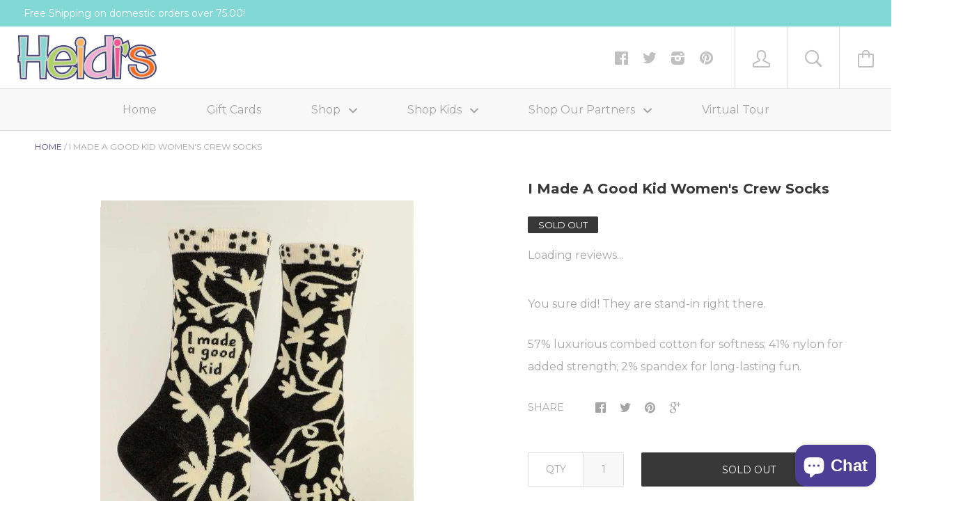

--- FILE ---
content_type: text/html; charset=utf-8
request_url: https://heidisonline.com/products/made-good-kids-crew-socks
body_size: 36298
content:






<!doctype html>

<!--[if IE 8]><html class="no-js no-csscalc no-flexbox ie8"><![endif]-->
<!--[if IE 9 ]><html class="no-js csscalc no-flexbox ie9"><![endif]-->
<!--[if (gt IE 9)|!(IE)]><!--><html class="no-js csscalc flexbox"><!--<![endif]-->
  <head>
    <!-- Infinite Options by ShopPad -->
    <script>     
      window.Shoppad = window.Shoppad || {},     
        window.Shoppad.apps = window.Shoppad.apps || {},     
        window.Shoppad.apps.infiniteoptions = window.Shoppad.apps.infiniteoptions || {},     
        window.Shoppad.apps.infiniteoptions.addToCartButton = 'form[action="/cart/add"] .button--cart';
    </script>
    <!-- Infinite Options Fast Loading Script By ShopPad -->
    <script src="//d1liekpayvooaz.cloudfront.net/apps/customizery/customizery.js?shop=heidisonline.myshopify.com"></script>
    <meta charset="utf-8">
    <meta http-equiv="X-UA-Compatible" content="IE=edge,chrome=1">
    <meta name="viewport" content="width=device-width, initial-scale=1, maximum-scale=1">

    <title>
      I Made A Good Kid Women&#39;s Crew Socks &ndash; Heidisonline
    </title>

    
      <meta name="description" content="You sure did! They are stand-in right there. 57% luxurious combed cotton for softness; 41% nylon for added strength; 2% spandex for long-lasting fun. ">
    

    <link rel="canonical" href="https://heidisonline.com/products/made-good-kids-crew-socks">

    
    <link rel="preconnect" href="//cdn.shopify.com" crossorigin>
    <link rel="preconnect" href="//fonts.gstatic.com" crossorigin>

    
      <link rel="shortcut icon" href="//heidisonline.com/cdn/shop/t/3/assets/favicon.png?v=11293731746743862041462330542" type="image/png">
    

    <!-- /snippets/social-meta-tags.liquid -->


  <meta property="og:type" content="product">
  <meta property="og:title" content="I Made A Good Kid Women&#39;s Crew Socks">
  
    <meta property="og:image" content="http://heidisonline.com/cdn/shop/products/480x640p720x960-13_grande.jpg?v=1630825937">
    <meta property="og:image:secure_url" content="https://heidisonline.com/cdn/shop/products/480x640p720x960-13_grande.jpg?v=1630825937">
  
  <meta property="og:price:amount" content="12.99">
  <meta property="og:price:currency" content="USD">


  <meta property="og:description" content="You sure did! They are stand-in right there. 57% luxurious combed cotton for softness; 41% nylon for added strength; 2% spandex for long-lasting fun. ">

<meta property="og:url" content="https://heidisonline.com/products/made-good-kids-crew-socks">
<meta property="og:site_name" content="Heidisonline">





<meta name="twitter:card" content="summary">

  <meta name="twitter:title" content="I Made A Good Kid Women's Crew Socks">
  <meta name="twitter:description" content="You sure did! They are stand-in right there.
57% luxurious combed cotton for softness; 41% nylon for added strength; 2% spandex for long-lasting fun. ">
  <meta name="twitter:image" content="https://heidisonline.com/cdn/shop/products/480x640p720x960-13_medium.jpg?v=1630825937">
  <meta name="twitter:image:width" content="240">
  <meta name="twitter:image:height" content="240">


    <script>window.performance && window.performance.mark && window.performance.mark('shopify.content_for_header.start');</script><meta name="google-site-verification" content="yxqNNzDuI07bNM8-TA6YaB22M-mIp0yv9mp0chMkR7I">
<meta name="facebook-domain-verification" content="o8on09nge5jhcqxp91ak8derbafz9p">
<meta id="shopify-digital-wallet" name="shopify-digital-wallet" content="/12683301/digital_wallets/dialog">
<meta name="shopify-checkout-api-token" content="6e54e4d655da4e9f8903debc625883a3">
<meta id="in-context-paypal-metadata" data-shop-id="12683301" data-venmo-supported="false" data-environment="production" data-locale="en_US" data-paypal-v4="true" data-currency="USD">
<link rel="alternate" type="application/json+oembed" href="https://heidisonline.com/products/made-good-kids-crew-socks.oembed">
<script async="async" src="/checkouts/internal/preloads.js?locale=en-US"></script>
<link rel="preconnect" href="https://shop.app" crossorigin="anonymous">
<script async="async" src="https://shop.app/checkouts/internal/preloads.js?locale=en-US&shop_id=12683301" crossorigin="anonymous"></script>
<script id="apple-pay-shop-capabilities" type="application/json">{"shopId":12683301,"countryCode":"US","currencyCode":"USD","merchantCapabilities":["supports3DS"],"merchantId":"gid:\/\/shopify\/Shop\/12683301","merchantName":"Heidisonline","requiredBillingContactFields":["postalAddress","email","phone"],"requiredShippingContactFields":["postalAddress","email","phone"],"shippingType":"shipping","supportedNetworks":["visa","masterCard","amex","discover","elo","jcb"],"total":{"type":"pending","label":"Heidisonline","amount":"1.00"},"shopifyPaymentsEnabled":true,"supportsSubscriptions":true}</script>
<script id="shopify-features" type="application/json">{"accessToken":"6e54e4d655da4e9f8903debc625883a3","betas":["rich-media-storefront-analytics"],"domain":"heidisonline.com","predictiveSearch":true,"shopId":12683301,"locale":"en"}</script>
<script>var Shopify = Shopify || {};
Shopify.shop = "heidisonline.myshopify.com";
Shopify.locale = "en";
Shopify.currency = {"active":"USD","rate":"1.0"};
Shopify.country = "US";
Shopify.theme = {"name":"Kagami","id":104403779,"schema_name":null,"schema_version":null,"theme_store_id":747,"role":"main"};
Shopify.theme.handle = "null";
Shopify.theme.style = {"id":null,"handle":null};
Shopify.cdnHost = "heidisonline.com/cdn";
Shopify.routes = Shopify.routes || {};
Shopify.routes.root = "/";</script>
<script type="module">!function(o){(o.Shopify=o.Shopify||{}).modules=!0}(window);</script>
<script>!function(o){function n(){var o=[];function n(){o.push(Array.prototype.slice.apply(arguments))}return n.q=o,n}var t=o.Shopify=o.Shopify||{};t.loadFeatures=n(),t.autoloadFeatures=n()}(window);</script>
<script>
  window.ShopifyPay = window.ShopifyPay || {};
  window.ShopifyPay.apiHost = "shop.app\/pay";
  window.ShopifyPay.redirectState = null;
</script>
<script id="shop-js-analytics" type="application/json">{"pageType":"product"}</script>
<script defer="defer" async type="module" src="//heidisonline.com/cdn/shopifycloud/shop-js/modules/v2/client.init-shop-cart-sync_DtuiiIyl.en.esm.js"></script>
<script defer="defer" async type="module" src="//heidisonline.com/cdn/shopifycloud/shop-js/modules/v2/chunk.common_CUHEfi5Q.esm.js"></script>
<script type="module">
  await import("//heidisonline.com/cdn/shopifycloud/shop-js/modules/v2/client.init-shop-cart-sync_DtuiiIyl.en.esm.js");
await import("//heidisonline.com/cdn/shopifycloud/shop-js/modules/v2/chunk.common_CUHEfi5Q.esm.js");

  window.Shopify.SignInWithShop?.initShopCartSync?.({"fedCMEnabled":true,"windoidEnabled":true});

</script>
<script>
  window.Shopify = window.Shopify || {};
  if (!window.Shopify.featureAssets) window.Shopify.featureAssets = {};
  window.Shopify.featureAssets['shop-js'] = {"shop-cart-sync":["modules/v2/client.shop-cart-sync_DFoTY42P.en.esm.js","modules/v2/chunk.common_CUHEfi5Q.esm.js"],"init-fed-cm":["modules/v2/client.init-fed-cm_D2UNy1i2.en.esm.js","modules/v2/chunk.common_CUHEfi5Q.esm.js"],"init-shop-email-lookup-coordinator":["modules/v2/client.init-shop-email-lookup-coordinator_BQEe2rDt.en.esm.js","modules/v2/chunk.common_CUHEfi5Q.esm.js"],"shop-cash-offers":["modules/v2/client.shop-cash-offers_3CTtReFF.en.esm.js","modules/v2/chunk.common_CUHEfi5Q.esm.js","modules/v2/chunk.modal_BewljZkx.esm.js"],"shop-button":["modules/v2/client.shop-button_C6oxCjDL.en.esm.js","modules/v2/chunk.common_CUHEfi5Q.esm.js"],"init-windoid":["modules/v2/client.init-windoid_5pix8xhK.en.esm.js","modules/v2/chunk.common_CUHEfi5Q.esm.js"],"avatar":["modules/v2/client.avatar_BTnouDA3.en.esm.js"],"init-shop-cart-sync":["modules/v2/client.init-shop-cart-sync_DtuiiIyl.en.esm.js","modules/v2/chunk.common_CUHEfi5Q.esm.js"],"shop-toast-manager":["modules/v2/client.shop-toast-manager_BYv_8cH1.en.esm.js","modules/v2/chunk.common_CUHEfi5Q.esm.js"],"pay-button":["modules/v2/client.pay-button_FnF9EIkY.en.esm.js","modules/v2/chunk.common_CUHEfi5Q.esm.js"],"shop-login-button":["modules/v2/client.shop-login-button_CH1KUpOf.en.esm.js","modules/v2/chunk.common_CUHEfi5Q.esm.js","modules/v2/chunk.modal_BewljZkx.esm.js"],"init-customer-accounts-sign-up":["modules/v2/client.init-customer-accounts-sign-up_aj7QGgYS.en.esm.js","modules/v2/client.shop-login-button_CH1KUpOf.en.esm.js","modules/v2/chunk.common_CUHEfi5Q.esm.js","modules/v2/chunk.modal_BewljZkx.esm.js"],"init-shop-for-new-customer-accounts":["modules/v2/client.init-shop-for-new-customer-accounts_NbnYRf_7.en.esm.js","modules/v2/client.shop-login-button_CH1KUpOf.en.esm.js","modules/v2/chunk.common_CUHEfi5Q.esm.js","modules/v2/chunk.modal_BewljZkx.esm.js"],"init-customer-accounts":["modules/v2/client.init-customer-accounts_ppedhqCH.en.esm.js","modules/v2/client.shop-login-button_CH1KUpOf.en.esm.js","modules/v2/chunk.common_CUHEfi5Q.esm.js","modules/v2/chunk.modal_BewljZkx.esm.js"],"shop-follow-button":["modules/v2/client.shop-follow-button_CMIBBa6u.en.esm.js","modules/v2/chunk.common_CUHEfi5Q.esm.js","modules/v2/chunk.modal_BewljZkx.esm.js"],"lead-capture":["modules/v2/client.lead-capture_But0hIyf.en.esm.js","modules/v2/chunk.common_CUHEfi5Q.esm.js","modules/v2/chunk.modal_BewljZkx.esm.js"],"checkout-modal":["modules/v2/client.checkout-modal_BBxc70dQ.en.esm.js","modules/v2/chunk.common_CUHEfi5Q.esm.js","modules/v2/chunk.modal_BewljZkx.esm.js"],"shop-login":["modules/v2/client.shop-login_hM3Q17Kl.en.esm.js","modules/v2/chunk.common_CUHEfi5Q.esm.js","modules/v2/chunk.modal_BewljZkx.esm.js"],"payment-terms":["modules/v2/client.payment-terms_CAtGlQYS.en.esm.js","modules/v2/chunk.common_CUHEfi5Q.esm.js","modules/v2/chunk.modal_BewljZkx.esm.js"]};
</script>
<script>(function() {
  var isLoaded = false;
  function asyncLoad() {
    if (isLoaded) return;
    isLoaded = true;
    var urls = ["\/\/d1liekpayvooaz.cloudfront.net\/apps\/customizery\/customizery.js?shop=heidisonline.myshopify.com","https:\/\/a.mailmunch.co\/widgets\/site-643910-a3c9a2f3111fed0b8386773b90d77ab1f2bc689a.js?shop=heidisonline.myshopify.com","https:\/\/chimpstatic.com\/mcjs-connected\/js\/users\/2944aed461ae5e2ff2c2d6104\/f2ab9eed1547be9b3c631ea21.js?shop=heidisonline.myshopify.com","\/\/cdn.shopify.com\/proxy\/45b9cc1f59799729a44f2f047d4a8b9b413a86dcf8f6aa2c76b66f7647f38a88\/static.cdn.printful.com\/static\/js\/external\/shopify-product-customizer.js?v=0.28\u0026shop=heidisonline.myshopify.com\u0026sp-cache-control=cHVibGljLCBtYXgtYWdlPTkwMA"];
    for (var i = 0; i < urls.length; i++) {
      var s = document.createElement('script');
      s.type = 'text/javascript';
      s.async = true;
      s.src = urls[i];
      var x = document.getElementsByTagName('script')[0];
      x.parentNode.insertBefore(s, x);
    }
  };
  if(window.attachEvent) {
    window.attachEvent('onload', asyncLoad);
  } else {
    window.addEventListener('load', asyncLoad, false);
  }
})();</script>
<script id="__st">var __st={"a":12683301,"offset":-21600,"reqid":"1827d56b-87c5-419e-a608-2b81474dc62e-1767307197","pageurl":"heidisonline.com\/products\/made-good-kids-crew-socks","u":"41ae4667f3d0","p":"product","rtyp":"product","rid":4639327453295};</script>
<script>window.ShopifyPaypalV4VisibilityTracking = true;</script>
<script id="captcha-bootstrap">!function(){'use strict';const t='contact',e='account',n='new_comment',o=[[t,t],['blogs',n],['comments',n],[t,'customer']],c=[[e,'customer_login'],[e,'guest_login'],[e,'recover_customer_password'],[e,'create_customer']],r=t=>t.map((([t,e])=>`form[action*='/${t}']:not([data-nocaptcha='true']) input[name='form_type'][value='${e}']`)).join(','),a=t=>()=>t?[...document.querySelectorAll(t)].map((t=>t.form)):[];function s(){const t=[...o],e=r(t);return a(e)}const i='password',u='form_key',d=['recaptcha-v3-token','g-recaptcha-response','h-captcha-response',i],f=()=>{try{return window.sessionStorage}catch{return}},m='__shopify_v',_=t=>t.elements[u];function p(t,e,n=!1){try{const o=window.sessionStorage,c=JSON.parse(o.getItem(e)),{data:r}=function(t){const{data:e,action:n}=t;return t[m]||n?{data:e,action:n}:{data:t,action:n}}(c);for(const[e,n]of Object.entries(r))t.elements[e]&&(t.elements[e].value=n);n&&o.removeItem(e)}catch(o){console.error('form repopulation failed',{error:o})}}const l='form_type',E='cptcha';function T(t){t.dataset[E]=!0}const w=window,h=w.document,L='Shopify',v='ce_forms',y='captcha';let A=!1;((t,e)=>{const n=(g='f06e6c50-85a8-45c8-87d0-21a2b65856fe',I='https://cdn.shopify.com/shopifycloud/storefront-forms-hcaptcha/ce_storefront_forms_captcha_hcaptcha.v1.5.2.iife.js',D={infoText:'Protected by hCaptcha',privacyText:'Privacy',termsText:'Terms'},(t,e,n)=>{const o=w[L][v],c=o.bindForm;if(c)return c(t,g,e,D).then(n);var r;o.q.push([[t,g,e,D],n]),r=I,A||(h.body.append(Object.assign(h.createElement('script'),{id:'captcha-provider',async:!0,src:r})),A=!0)});var g,I,D;w[L]=w[L]||{},w[L][v]=w[L][v]||{},w[L][v].q=[],w[L][y]=w[L][y]||{},w[L][y].protect=function(t,e){n(t,void 0,e),T(t)},Object.freeze(w[L][y]),function(t,e,n,w,h,L){const[v,y,A,g]=function(t,e,n){const i=e?o:[],u=t?c:[],d=[...i,...u],f=r(d),m=r(i),_=r(d.filter((([t,e])=>n.includes(e))));return[a(f),a(m),a(_),s()]}(w,h,L),I=t=>{const e=t.target;return e instanceof HTMLFormElement?e:e&&e.form},D=t=>v().includes(t);t.addEventListener('submit',(t=>{const e=I(t);if(!e)return;const n=D(e)&&!e.dataset.hcaptchaBound&&!e.dataset.recaptchaBound,o=_(e),c=g().includes(e)&&(!o||!o.value);(n||c)&&t.preventDefault(),c&&!n&&(function(t){try{if(!f())return;!function(t){const e=f();if(!e)return;const n=_(t);if(!n)return;const o=n.value;o&&e.removeItem(o)}(t);const e=Array.from(Array(32),(()=>Math.random().toString(36)[2])).join('');!function(t,e){_(t)||t.append(Object.assign(document.createElement('input'),{type:'hidden',name:u})),t.elements[u].value=e}(t,e),function(t,e){const n=f();if(!n)return;const o=[...t.querySelectorAll(`input[type='${i}']`)].map((({name:t})=>t)),c=[...d,...o],r={};for(const[a,s]of new FormData(t).entries())c.includes(a)||(r[a]=s);n.setItem(e,JSON.stringify({[m]:1,action:t.action,data:r}))}(t,e)}catch(e){console.error('failed to persist form',e)}}(e),e.submit())}));const S=(t,e)=>{t&&!t.dataset[E]&&(n(t,e.some((e=>e===t))),T(t))};for(const o of['focusin','change'])t.addEventListener(o,(t=>{const e=I(t);D(e)&&S(e,y())}));const B=e.get('form_key'),M=e.get(l),P=B&&M;t.addEventListener('DOMContentLoaded',(()=>{const t=y();if(P)for(const e of t)e.elements[l].value===M&&p(e,B);[...new Set([...A(),...v().filter((t=>'true'===t.dataset.shopifyCaptcha))])].forEach((e=>S(e,t)))}))}(h,new URLSearchParams(w.location.search),n,t,e,['guest_login'])})(!0,!0)}();</script>
<script integrity="sha256-4kQ18oKyAcykRKYeNunJcIwy7WH5gtpwJnB7kiuLZ1E=" data-source-attribution="shopify.loadfeatures" defer="defer" src="//heidisonline.com/cdn/shopifycloud/storefront/assets/storefront/load_feature-a0a9edcb.js" crossorigin="anonymous"></script>
<script crossorigin="anonymous" defer="defer" src="//heidisonline.com/cdn/shopifycloud/storefront/assets/shopify_pay/storefront-65b4c6d7.js?v=20250812"></script>
<script data-source-attribution="shopify.dynamic_checkout.dynamic.init">var Shopify=Shopify||{};Shopify.PaymentButton=Shopify.PaymentButton||{isStorefrontPortableWallets:!0,init:function(){window.Shopify.PaymentButton.init=function(){};var t=document.createElement("script");t.src="https://heidisonline.com/cdn/shopifycloud/portable-wallets/latest/portable-wallets.en.js",t.type="module",document.head.appendChild(t)}};
</script>
<script data-source-attribution="shopify.dynamic_checkout.buyer_consent">
  function portableWalletsHideBuyerConsent(e){var t=document.getElementById("shopify-buyer-consent"),n=document.getElementById("shopify-subscription-policy-button");t&&n&&(t.classList.add("hidden"),t.setAttribute("aria-hidden","true"),n.removeEventListener("click",e))}function portableWalletsShowBuyerConsent(e){var t=document.getElementById("shopify-buyer-consent"),n=document.getElementById("shopify-subscription-policy-button");t&&n&&(t.classList.remove("hidden"),t.removeAttribute("aria-hidden"),n.addEventListener("click",e))}window.Shopify?.PaymentButton&&(window.Shopify.PaymentButton.hideBuyerConsent=portableWalletsHideBuyerConsent,window.Shopify.PaymentButton.showBuyerConsent=portableWalletsShowBuyerConsent);
</script>
<script data-source-attribution="shopify.dynamic_checkout.cart.bootstrap">document.addEventListener("DOMContentLoaded",(function(){function t(){return document.querySelector("shopify-accelerated-checkout-cart, shopify-accelerated-checkout")}if(t())Shopify.PaymentButton.init();else{new MutationObserver((function(e,n){t()&&(Shopify.PaymentButton.init(),n.disconnect())})).observe(document.body,{childList:!0,subtree:!0})}}));
</script>
<script id='scb4127' type='text/javascript' async='' src='https://heidisonline.com/cdn/shopifycloud/privacy-banner/storefront-banner.js'></script><link id="shopify-accelerated-checkout-styles" rel="stylesheet" media="screen" href="https://heidisonline.com/cdn/shopifycloud/portable-wallets/latest/accelerated-checkout-backwards-compat.css" crossorigin="anonymous">
<style id="shopify-accelerated-checkout-cart">
        #shopify-buyer-consent {
  margin-top: 1em;
  display: inline-block;
  width: 100%;
}

#shopify-buyer-consent.hidden {
  display: none;
}

#shopify-subscription-policy-button {
  background: none;
  border: none;
  padding: 0;
  text-decoration: underline;
  font-size: inherit;
  cursor: pointer;
}

#shopify-subscription-policy-button::before {
  box-shadow: none;
}

      </style>

<script>window.performance && window.performance.mark && window.performance.mark('shopify.content_for_header.end');</script>

    












  
  

  <link href="//fonts.googleapis.com/css?family=Montserrat:700|Montserrat:400,700|Montserrat:700|Montserrat:400" rel="stylesheet" type="text/css" media="all" />


    <link href="//heidisonline.com/cdn/shop/t/3/assets/theme.scss.css?v=141029459282795182681764693701" rel="stylesheet" type="text/css" media="all">

    <script src="//ajax.googleapis.com/ajax/libs/jquery/1.11.2/jquery.min.js" type="text/javascript"></script>
    <script src="//heidisonline.com/cdn/shop/t/3/assets/modernizr.min.js?v=49324269006298684391462329007" type="text/javascript"></script>

    <!--[if IE 8]>
      

      <script src="//heidisonline.com/cdn/shop/t/3/assets/polyfills-ie8.js?v=9403166363672777301462329007" type="text/javascript"></script>
      <script src="//heidisonline.com/cdn/shop/t/3/assets/respond.min.js?v=93990193852539669651462329008" type="text/javascript"></script>
      <link href="//heidisonline.com/cdn/shop/t/3/assets/respond-proxy.html" id="respond-proxy" rel="respond-proxy">
      <link href="//heidisonline.com/search?q=c3df9b342cadf1717a71cca2d5cfb984" id="respond-redirect" rel="respond-redirect">
      <script src="//heidisonline.com/search?q=c3df9b342cadf1717a71cca2d5cfb984" type="text/javascript"></script>
    <![endif]-->

    <!--[if IE 9]>
      <script src="//heidisonline.com/cdn/shop/t/3/assets/polyfills-ie9.js?v=13323424119256795791462329007" type="text/javascript"></script>
    <![endif]-->

    <script>
      // This allow to solve a CRAZY bug in IE8/9 that prevents any JS to be executed if it contains the "console.log"...
      if(!window.console) {
        console = {};
        console.log = function() {};
      }

      // This allows to expose several variables to the global scope, to be used in scripts
      window.shop = {
        template: "product",
        currentPage: 1,
        customerIsLogged: false,
        shopCurrency: "USD",
        moneyFormat: "${{amount}}",
        moneyWithCurrencyFormat: "${{amount}} USD",
        collectionSortBy: null
      };

      window.features = {
        autocompletionEnabled: true,
        searchMode: "products"
      };
    </script>
  <script type="text/javascript">
  //BOOSTER APPS COMMON JS CODE
  window.BoosterApps = window.BoosterApps || {};
  window.BoosterApps.common = window.BoosterApps.common || {};
  window.BoosterApps.common.shop = {
    permanent_domain: 'heidisonline.myshopify.com',
    currency: "USD",
    money_format: "${{amount}}",
    id: 12683301
  };
  
  window.BoosterApps.common.template = 'product';
  window.BoosterApps.common.cart = {"note":null,"attributes":{},"original_total_price":0,"total_price":0,"total_discount":0,"total_weight":0.0,"item_count":0,"items":[],"requires_shipping":false,"currency":"USD","items_subtotal_price":0,"cart_level_discount_applications":[],"checkout_charge_amount":0};
  window.BoosterApps.common.apps = null;
  window.BoosterApps.cs_app_url = "/apps/ba_fb_app";
  
    if (window.BoosterApps.common.template == 'product'){
      window.BoosterApps.common.product = {id: 4639327453295, price: 1299, handle: 'made-good-kids-crew-socks', available: false };
    }
  
</script>
<script src="//heidisonline.com/cdn/shop/t/3/assets/booster.js?v=82401692992644938691578615983" type="text/javascript"></script>
    <script>
      // Create "window.Shoppad.apps.infiniteoptions" object if it doesn't already exist
      "Shoppad.apps.infiniteoptions".split(".").reduce(function(o, x) { if (!o[x]) {o[x] ={};} return o[x] }, window);

      // Define beforeReady callback
      window.Shoppad.apps.infiniteoptions.beforeReady = function(subscribe) {
        subscribe('appLoad', function(event) {
          Shoppad.$('.spb-productoptionswatchwrapper').contents().filter(function() {
            return this.nodeType == 3;
          }).wrap('<span class="spb-swatchtooltip"></span>');
        });
      };
    </script>
  <link href="//heidisonline.com/cdn/shop/t/3/assets/scm-product-label.css?v=95633009392731982401684197030" rel="stylesheet" type="text/css" media="all" />


    <script>
        if ((typeof SECOMAPP) == 'undefined') {
            var SECOMAPP = {};
        }

        if ((typeof SECOMAPP.pl) == 'undefined') {
            SECOMAPP.pl = {};
        }

        

        

        
        

        

        

        SECOMAPP.page = 'product';
        SECOMAPP.pl.product = {
            id: 4639327453295,
        published_at: "2021-02-15 14:07:50 -0600",
            price: 1299,  
        tags: ["Gifts for Women","mom","mothers day","socks","superpower","w apparel","w socks","women's socks"], 
        variants: [  {
            id: 32323361767535,
            price: 1299  ,
            inventory_quantity: 0  ,
            inventory_management: 'shopify'  ,
            weight: 120  ,
            sku: '7079'  } 
            
        ],
            collections: [  465535926594,  157633085551,  478140956994,  282410221679,  441530548546,  ]
        };
    </script>


    
         <script src="//heidisonline.com/cdn/shop/t/3/assets/scm-product-label.js?v=170660601877721993281684197530" type="text/javascript"></script>
    

<!--Product-Label script. Don't modify or delete-->
<script>
    ;(function() {
        var pushState = history.pushState;
        var replaceState = history.replaceState;

        history.pushState = function() {
            pushState.apply(history, arguments);
            window.dispatchEvent(new Event('pushstate'));
            window.dispatchEvent(new Event('locationchange'));
        };

        history.replaceState = function() {
            replaceState.apply(history, arguments);
            window.dispatchEvent(new Event('replacestate'));
            window.dispatchEvent(new Event('locationchange'));
        };

        window.addEventListener('popstate', function() {
            window.dispatchEvent(new Event('locationchange'))
        });
    })();
    window.addEventListener('locationchange', function(){
        setTimeout(function(){
            if (typeof SECOMAPP !== "undefined" && typeof SECOMAPP.pl !== "undefined") {
                SECOMAPP.pl.labelCollections(true);
                var queryString = window.location.search;
                var urlParams = new URLSearchParams(queryString);
                var variant = urlParams.get('variant');
                SECOMAPP.pl.showLabel(variant );
            }
        },1000);
    })
    const checkDone = setInterval(function(){
        if (document.readyState === "complete") {
            clearInterval(checkDone)
            setTimeout(function(){
                if (typeof SECOMAPP !== "undefined" && typeof SECOMAPP.pl !== "undefined") {
                    SECOMAPP.pl.labelCollections(true);
                }
            },1000);
        }
    }, 1500);
</script>
<!--Product-Label script. Don't modify or delete-->

                      <script src="//heidisonline.com/cdn/shop/t/3/assets/bss-file-configdata.js?v=17174790909863255171697661140" type="text/javascript"></script> <script src="//heidisonline.com/cdn/shop/t/3/assets/bss-file-configdata-banner.js?v=151034973688681356691684197803" type="text/javascript"></script> <script src="//heidisonline.com/cdn/shop/t/3/assets/bss-file-configdata-popup.js?v=173992696638277510541684197804" type="text/javascript"></script><script>
                if (typeof BSS_PL == 'undefined') {
                    var BSS_PL = {};
                }
                var bssPlApiServer = "https://product-labels-pro.bsscommerce.com";
                BSS_PL.customerTags = 'null';
                BSS_PL.customerId = 'null';
                BSS_PL.configData = configDatas;
                BSS_PL.configDataBanner = configDataBanners ? configDataBanners : [];
                BSS_PL.configDataPopup = configDataPopups ? configDataPopups : [];
                BSS_PL.storeId = 34605;
                BSS_PL.currentPlan = "five_usd";
                BSS_PL.storeIdCustomOld = "10678";
                BSS_PL.storeIdOldWIthPriority = "12200";
                BSS_PL.apiServerProduction = "https://product-labels-pro.bsscommerce.com";
                
                BSS_PL.integration = {"laiReview":{"status":0,"config":[]}}
                </script>
            <style>
.homepage-slideshow .slick-slide .bss_pl_img {
    visibility: hidden !important;
}
</style>
                        <!-- BEGIN app block: shopify://apps/ta-labels-badges/blocks/bss-pl-config-data/91bfe765-b604-49a1-805e-3599fa600b24 --><script
    id='bss-pl-config-data'
>
	let TAE_StoreId = "34605";
	if (typeof BSS_PL == 'undefined' || TAE_StoreId !== "") {
  		var BSS_PL = {};
		BSS_PL.storeId = 34605;
		BSS_PL.currentPlan = "five_usd";
		BSS_PL.apiServerProduction = "https://product-labels.tech-arms.io";
		BSS_PL.publicAccessToken = "ce5cc64b2922a2801214328abd8111a4";
		BSS_PL.customerTags = "null";
		BSS_PL.customerId = "null";
		BSS_PL.storeIdCustomOld = 10678;
		BSS_PL.storeIdOldWIthPriority = 12200;
		BSS_PL.storeIdOptimizeAppendLabel = 59637
		BSS_PL.optimizeCodeIds = null; 
		BSS_PL.extendedFeatureIds = null;
		BSS_PL.integration = {"laiReview":{"status":0,"config":[]}};
		BSS_PL.settingsData  = {};
		BSS_PL.configProductMetafields = [];
		BSS_PL.configVariantMetafields = [];
		
		BSS_PL.configData = [].concat({"id":80463,"name":"More Colors","priority":0,"enable_priority":0,"enable":1,"pages":"1,2,3,4,7","related_product_tag":null,"first_image_tags":null,"img_url":"","public_img_url":"","position":0,"apply":0,"product_type":0,"exclude_products":6,"collection_image_type":0,"product":"10118169395522,9715367084354,10050084110658,9715378585922,10050086797634,9715411222850,9715393167682,10050082373954,10049475608898,8660233519426,8660244693314,9715372982594,10050087715138,8660708065602,8660280410434,8660267729218,1368981340271,9735517176130,9735553286466,9735550173506,9735558070594,10003376111938,8877439582530,8877577273666,9735568818498,9735562461506,9735586513218,9735404945730,9735417397570,1368992481391,9326170931522,8877418643778,8877603979586,8877535822146,8877387448642,7045416452207,8660297613634,8660292370754,8321404010818,8321390379330,8321421050178,8321436156226,8321426686274,8321454866754,8321414037826,8321464697154,8877572227394,8877582385474,8877585334594,8877687505218,9332692648258,9332699726146,8229592793410,8229593612610,8229587943746,8229606457666,8229612355906,6970598326383,6970601111663,6970597539951,6970595803247,6970602061935,8229595906370,6970790346863,3944496562287,3944496791663,6970566017135,6970570702959,6970572177519,6970577780847,6970576273519,6970409943151,6970434191471,6970556711023,6970551599215,9426157338946,9426180079938,9426169233730,9426164711746,9426174804290","variant":"","collection":"","exclude_product_ids":"","collection_image":"","inventory":0,"tags":"","excludeTags":"","vendors":"","from_price":null,"to_price":null,"domain_id":34605,"locations":"","enable_allowed_countries":false,"locales":"","enable_allowed_locales":false,"enable_visibility_date":false,"from_date":null,"to_date":null,"enable_discount_range":0,"discount_type":1,"discount_from":null,"discount_to":null,"label_text":"More%20Colors%20Available%20","label_text_color":"#454883","label_text_background_color":{"type":"hex","value":"#6bd0d5ff"},"label_text_font_size":12,"label_text_no_image":1,"label_text_in_stock":"In Stock","label_text_out_stock":"Sold out","label_shadow":{"blur":"0","h_offset":0,"v_offset":0},"label_opacity":100,"topBottom_padding":4,"border_radius":"0px 0px 0px 0px","border_style":"none","border_size":"0","border_color":"#000000","label_shadow_color":"#808080","label_text_style":0,"label_text_font_family":null,"label_text_font_url":null,"customer_label_preview_image":"/static/adminhtml/images/sample.jpg","label_preview_image":"https://cdn.shopify.com/s/files/1/1268/3301/files/sweatshirt-golden-pecan.png?v=1761532016","label_text_enable":1,"customer_tags":"","exclude_customer_tags":"","customer_type":"allcustomers","exclude_customers":"all_customer_tags","label_on_image":"2","label_type":1,"badge_type":0,"custom_selector":null,"margin_top":100,"margin_bottom":0,"mobile_height_label":7,"mobile_width_label":60,"mobile_font_size_label":12,"emoji":null,"emoji_position":null,"transparent_background":"0","custom_page":null,"check_custom_page":false,"include_custom_page":null,"check_include_custom_page":false,"margin_left":26,"instock":null,"price_range_from":null,"price_range_to":null,"enable_price_range":0,"enable_product_publish":0,"customer_selected_product":null,"selected_product":null,"product_publish_from":null,"product_publish_to":null,"enable_countdown_timer":0,"option_format_countdown":0,"countdown_time":null,"option_end_countdown":null,"start_day_countdown":null,"countdown_type":1,"countdown_daily_from_time":null,"countdown_daily_to_time":null,"countdown_interval_start_time":null,"countdown_interval_length":null,"countdown_interval_break_length":null,"public_url_s3":"","enable_visibility_period":0,"visibility_period":1,"createdAt":"2023-05-16T00:56:36.000Z","customer_ids":"","exclude_customer_ids":"","angle":0,"toolTipText":"","label_shape":"rectangle","label_shape_type":1,"mobile_fixed_percent_label":"percentage","desktop_width_label":60,"desktop_height_label":7,"desktop_fixed_percent_label":"percentage","mobile_position":0,"desktop_label_unlimited_top":93,"desktop_label_unlimited_left":26,"mobile_label_unlimited_top":93,"mobile_label_unlimited_left":26,"mobile_margin_top":100,"mobile_margin_left":20,"mobile_config_label_enable":null,"mobile_default_config":1,"mobile_margin_bottom":0,"enable_fixed_time":0,"fixed_time":null,"statusLabelHoverText":0,"labelHoverTextLink":{"url":"","is_open_in_newtab":true},"labelAltText":"","statusLabelAltText":0,"enable_badge_stock":0,"badge_stock_style":1,"badge_stock_config":null,"enable_multi_badge":0,"animation_type":0,"animation_duration":2,"animation_repeat_option":0,"animation_repeat":0,"desktop_show_badges":1,"mobile_show_badges":1,"desktop_show_labels":1,"mobile_show_labels":1,"label_text_unlimited_stock":"Unlimited Stock","img_plan_id":0,"label_badge_type":"text","deletedAt":null,"desktop_lock_aspect_ratio":false,"mobile_lock_aspect_ratio":false,"img_aspect_ratio":1,"preview_board_width":398,"preview_board_height":398,"set_size_on_mobile":true,"set_position_on_mobile":true,"set_margin_on_mobile":true,"from_stock":0,"to_stock":0,"condition_product_title":"{\"enable\":false,\"type\":1,\"content\":\"\"}","conditions_apply_type":"{\"discount\":1,\"price\":1,\"inventory\":1}","public_font_url":null,"font_size_ratio":null,"group_ids":null,"metafields":"{\"valueProductMetafield\":[],\"valueVariantMetafield\":[],\"matching_type\":1,\"metafield_type\":1}","no_ratio_height":false,"updatedAt":"2025-10-27T02:39:34.000Z","multipleBadge":null,"translations":[],"label_id":80463,"label_text_id":80463,"bg_style":"solid"},{"id":80462,"name":"Mandatory","priority":0,"enable_priority":0,"enable":1,"pages":"1,2,3,4,7","related_product_tag":null,"first_image_tags":null,"img_url":"","public_img_url":"","position":0,"apply":0,"product_type":0,"exclude_products":6,"collection_image_type":0,"product":"10049447919938,10050070020418,10050083193154,7045419040879,10003370705218,10003337183554,10003392790850,10003392594242,8321550451010","variant":"","collection":"","exclude_product_ids":"","collection_image":"","inventory":0,"tags":"","excludeTags":"","vendors":"","from_price":null,"to_price":null,"domain_id":34605,"locations":"","enable_allowed_countries":false,"locales":"","enable_allowed_locales":false,"enable_visibility_date":false,"from_date":null,"to_date":null,"enable_discount_range":0,"discount_type":1,"discount_from":null,"discount_to":null,"label_text":"Mandatory","label_text_color":"#ffffff","label_text_background_color":{"type":"hex","value":"#575d95ff"},"label_text_font_size":16,"label_text_no_image":1,"label_text_in_stock":"In Stock","label_text_out_stock":"Sold out","label_shadow":{"blur":"0","h_offset":0,"v_offset":0},"label_opacity":100,"topBottom_padding":4,"border_radius":"0px 0px 0px 0px","border_style":"none","border_size":"0","border_color":"#000000","label_shadow_color":"#808080","label_text_style":0,"label_text_font_family":"DM Sans","label_text_font_url":null,"customer_label_preview_image":"https://cdn.shopify.com/s/files/1/1268/3301/files/NKBQ5231-Game-Royal.jpg?v=1684190726","label_preview_image":"https://cdn.shopify.com/s/files/1/1268/3301/files/ST350-TRUE-ROYAL.png?v=1756506541","label_text_enable":1,"customer_tags":"","exclude_customer_tags":"","customer_type":"allcustomers","exclude_customers":"all_customer_tags","label_on_image":"2","label_type":1,"badge_type":0,"custom_selector":null,"margin_top":0,"margin_bottom":0,"mobile_height_label":7,"mobile_width_label":60,"mobile_font_size_label":17,"emoji":null,"emoji_position":null,"transparent_background":null,"custom_page":null,"check_custom_page":false,"include_custom_page":null,"check_include_custom_page":false,"margin_left":19,"instock":null,"price_range_from":null,"price_range_to":null,"enable_price_range":0,"enable_product_publish":0,"customer_selected_product":null,"selected_product":null,"product_publish_from":null,"product_publish_to":null,"enable_countdown_timer":0,"option_format_countdown":0,"countdown_time":null,"option_end_countdown":null,"start_day_countdown":null,"countdown_type":1,"countdown_daily_from_time":null,"countdown_daily_to_time":null,"countdown_interval_start_time":null,"countdown_interval_length":null,"countdown_interval_break_length":null,"public_url_s3":"","enable_visibility_period":0,"visibility_period":1,"createdAt":"2023-05-16T00:49:20.000Z","customer_ids":"","exclude_customer_ids":"","angle":0,"toolTipText":"","label_shape":"rectangle","label_shape_type":1,"mobile_fixed_percent_label":"percentage","desktop_width_label":60,"desktop_height_label":7,"desktop_fixed_percent_label":"percentage","mobile_position":0,"desktop_label_unlimited_top":0,"desktop_label_unlimited_left":19,"mobile_label_unlimited_top":0,"mobile_label_unlimited_left":19,"mobile_margin_top":0,"mobile_margin_left":20,"mobile_config_label_enable":null,"mobile_default_config":1,"mobile_margin_bottom":0,"enable_fixed_time":0,"fixed_time":null,"statusLabelHoverText":0,"labelHoverTextLink":{"url":"","is_open_in_newtab":true},"labelAltText":"","statusLabelAltText":0,"enable_badge_stock":0,"badge_stock_style":1,"badge_stock_config":null,"enable_multi_badge":0,"animation_type":0,"animation_duration":2,"animation_repeat_option":0,"animation_repeat":0,"desktop_show_badges":1,"mobile_show_badges":1,"desktop_show_labels":1,"mobile_show_labels":1,"label_text_unlimited_stock":"Unlimited Stock","img_plan_id":0,"label_badge_type":"text","deletedAt":null,"desktop_lock_aspect_ratio":false,"mobile_lock_aspect_ratio":false,"img_aspect_ratio":1,"preview_board_width":440,"preview_board_height":440,"set_size_on_mobile":true,"set_position_on_mobile":true,"set_margin_on_mobile":true,"from_stock":0,"to_stock":0,"condition_product_title":"{\"enable\":false,\"type\":1,\"content\":\"\"}","conditions_apply_type":"{\"discount\":1,\"price\":1,\"inventory\":1}","public_font_url":null,"font_size_ratio":null,"group_ids":null,"metafields":"{\"valueProductMetafield\":[],\"valueVariantMetafield\":[],\"matching_type\":1,\"metafield_type\":1}","no_ratio_height":false,"updatedAt":"2025-09-03T20:16:52.000Z","multipleBadge":null,"translations":[],"label_id":80462,"label_text_id":80462,"bg_style":"solid"},);

		
		BSS_PL.configDataBanner = [].concat();

		
		BSS_PL.configDataPopup = [].concat();

		
		BSS_PL.configDataLabelGroup = [].concat();
		
		
		BSS_PL.collectionID = ``;
		BSS_PL.collectionHandle = ``;
		BSS_PL.collectionTitle = ``;

		
		BSS_PL.conditionConfigData = [].concat();
	}
</script>




<style>
    
    

</style>

<script>
    function bssLoadScripts(src, callback, isDefer = false) {
        const scriptTag = document.createElement('script');
        document.head.appendChild(scriptTag);
        scriptTag.src = src;
        if (isDefer) {
            scriptTag.defer = true;
        } else {
            scriptTag.async = true;
        }
        if (callback) {
            scriptTag.addEventListener('load', function () {
                callback();
            });
        }
    }
    const scriptUrls = [
        "https://cdn.shopify.com/extensions/019b723e-8bc1-7566-8663-5732b167cb62/product-label-547/assets/bss-pl-init-helper.js",
        "https://cdn.shopify.com/extensions/019b723e-8bc1-7566-8663-5732b167cb62/product-label-547/assets/bss-pl-init-config-run-scripts.js",
    ];
    Promise.all(scriptUrls.map((script) => new Promise((resolve) => bssLoadScripts(script, resolve)))).then((res) => {
        console.log('BSS scripts loaded');
        window.bssScriptsLoaded = true;
    });

	function bssInitScripts() {
		if (BSS_PL.configData.length) {
			const enabledFeature = [
				{ type: 1, script: "https://cdn.shopify.com/extensions/019b723e-8bc1-7566-8663-5732b167cb62/product-label-547/assets/bss-pl-init-for-label.js" },
				{ type: 2, badge: [0, 7, 8], script: "https://cdn.shopify.com/extensions/019b723e-8bc1-7566-8663-5732b167cb62/product-label-547/assets/bss-pl-init-for-badge-product-name.js" },
				{ type: 2, badge: [1, 11], script: "https://cdn.shopify.com/extensions/019b723e-8bc1-7566-8663-5732b167cb62/product-label-547/assets/bss-pl-init-for-badge-product-image.js" },
				{ type: 2, badge: 2, script: "https://cdn.shopify.com/extensions/019b723e-8bc1-7566-8663-5732b167cb62/product-label-547/assets/bss-pl-init-for-badge-custom-selector.js" },
				{ type: 2, badge: [3, 9, 10], script: "https://cdn.shopify.com/extensions/019b723e-8bc1-7566-8663-5732b167cb62/product-label-547/assets/bss-pl-init-for-badge-price.js" },
				{ type: 2, badge: 4, script: "https://cdn.shopify.com/extensions/019b723e-8bc1-7566-8663-5732b167cb62/product-label-547/assets/bss-pl-init-for-badge-add-to-cart-btn.js" },
				{ type: 2, badge: 5, script: "https://cdn.shopify.com/extensions/019b723e-8bc1-7566-8663-5732b167cb62/product-label-547/assets/bss-pl-init-for-badge-quantity-box.js" },
				{ type: 2, badge: 6, script: "https://cdn.shopify.com/extensions/019b723e-8bc1-7566-8663-5732b167cb62/product-label-547/assets/bss-pl-init-for-badge-buy-it-now-btn.js" }
			]
				.filter(({ type, badge }) => BSS_PL.configData.some(item => item.label_type === type && (badge === undefined || (Array.isArray(badge) ? badge.includes(item.badge_type) : item.badge_type === badge))) || (type === 1 && BSS_PL.configDataLabelGroup && BSS_PL.configDataLabelGroup.length))
				.map(({ script }) => script);
				
            enabledFeature.forEach((src) => bssLoadScripts(src));

            if (enabledFeature.length) {
                const src = "https://cdn.shopify.com/extensions/019b723e-8bc1-7566-8663-5732b167cb62/product-label-547/assets/bss-product-label-js.js";
                bssLoadScripts(src);
            }
        }

        if (BSS_PL.configDataBanner && BSS_PL.configDataBanner.length) {
            const src = "https://cdn.shopify.com/extensions/019b723e-8bc1-7566-8663-5732b167cb62/product-label-547/assets/bss-product-label-banner.js";
            bssLoadScripts(src);
        }

        if (BSS_PL.configDataPopup && BSS_PL.configDataPopup.length) {
            const src = "https://cdn.shopify.com/extensions/019b723e-8bc1-7566-8663-5732b167cb62/product-label-547/assets/bss-product-label-popup.js";
            bssLoadScripts(src);
        }

        if (window.location.search.includes('bss-pl-custom-selector')) {
            const src = "https://cdn.shopify.com/extensions/019b723e-8bc1-7566-8663-5732b167cb62/product-label-547/assets/bss-product-label-custom-position.js";
            bssLoadScripts(src, null, true);
        }
    }
    bssInitScripts();
</script>


<!-- END app block --><link href="https://cdn.shopify.com/extensions/019b723e-8bc1-7566-8663-5732b167cb62/product-label-547/assets/bss-pl-style.min.css" rel="stylesheet" type="text/css" media="all">
<script src="https://cdn.shopify.com/extensions/7bc9bb47-adfa-4267-963e-cadee5096caf/inbox-1252/assets/inbox-chat-loader.js" type="text/javascript" defer="defer"></script>
<link href="https://monorail-edge.shopifysvc.com" rel="dns-prefetch">
<script>(function(){if ("sendBeacon" in navigator && "performance" in window) {try {var session_token_from_headers = performance.getEntriesByType('navigation')[0].serverTiming.find(x => x.name == '_s').description;} catch {var session_token_from_headers = undefined;}var session_cookie_matches = document.cookie.match(/_shopify_s=([^;]*)/);var session_token_from_cookie = session_cookie_matches && session_cookie_matches.length === 2 ? session_cookie_matches[1] : "";var session_token = session_token_from_headers || session_token_from_cookie || "";function handle_abandonment_event(e) {var entries = performance.getEntries().filter(function(entry) {return /monorail-edge.shopifysvc.com/.test(entry.name);});if (!window.abandonment_tracked && entries.length === 0) {window.abandonment_tracked = true;var currentMs = Date.now();var navigation_start = performance.timing.navigationStart;var payload = {shop_id: 12683301,url: window.location.href,navigation_start,duration: currentMs - navigation_start,session_token,page_type: "product"};window.navigator.sendBeacon("https://monorail-edge.shopifysvc.com/v1/produce", JSON.stringify({schema_id: "online_store_buyer_site_abandonment/1.1",payload: payload,metadata: {event_created_at_ms: currentMs,event_sent_at_ms: currentMs}}));}}window.addEventListener('pagehide', handle_abandonment_event);}}());</script>
<script id="web-pixels-manager-setup">(function e(e,d,r,n,o){if(void 0===o&&(o={}),!Boolean(null===(a=null===(i=window.Shopify)||void 0===i?void 0:i.analytics)||void 0===a?void 0:a.replayQueue)){var i,a;window.Shopify=window.Shopify||{};var t=window.Shopify;t.analytics=t.analytics||{};var s=t.analytics;s.replayQueue=[],s.publish=function(e,d,r){return s.replayQueue.push([e,d,r]),!0};try{self.performance.mark("wpm:start")}catch(e){}var l=function(){var e={modern:/Edge?\/(1{2}[4-9]|1[2-9]\d|[2-9]\d{2}|\d{4,})\.\d+(\.\d+|)|Firefox\/(1{2}[4-9]|1[2-9]\d|[2-9]\d{2}|\d{4,})\.\d+(\.\d+|)|Chrom(ium|e)\/(9{2}|\d{3,})\.\d+(\.\d+|)|(Maci|X1{2}).+ Version\/(15\.\d+|(1[6-9]|[2-9]\d|\d{3,})\.\d+)([,.]\d+|)( \(\w+\)|)( Mobile\/\w+|) Safari\/|Chrome.+OPR\/(9{2}|\d{3,})\.\d+\.\d+|(CPU[ +]OS|iPhone[ +]OS|CPU[ +]iPhone|CPU IPhone OS|CPU iPad OS)[ +]+(15[._]\d+|(1[6-9]|[2-9]\d|\d{3,})[._]\d+)([._]\d+|)|Android:?[ /-](13[3-9]|1[4-9]\d|[2-9]\d{2}|\d{4,})(\.\d+|)(\.\d+|)|Android.+Firefox\/(13[5-9]|1[4-9]\d|[2-9]\d{2}|\d{4,})\.\d+(\.\d+|)|Android.+Chrom(ium|e)\/(13[3-9]|1[4-9]\d|[2-9]\d{2}|\d{4,})\.\d+(\.\d+|)|SamsungBrowser\/([2-9]\d|\d{3,})\.\d+/,legacy:/Edge?\/(1[6-9]|[2-9]\d|\d{3,})\.\d+(\.\d+|)|Firefox\/(5[4-9]|[6-9]\d|\d{3,})\.\d+(\.\d+|)|Chrom(ium|e)\/(5[1-9]|[6-9]\d|\d{3,})\.\d+(\.\d+|)([\d.]+$|.*Safari\/(?![\d.]+ Edge\/[\d.]+$))|(Maci|X1{2}).+ Version\/(10\.\d+|(1[1-9]|[2-9]\d|\d{3,})\.\d+)([,.]\d+|)( \(\w+\)|)( Mobile\/\w+|) Safari\/|Chrome.+OPR\/(3[89]|[4-9]\d|\d{3,})\.\d+\.\d+|(CPU[ +]OS|iPhone[ +]OS|CPU[ +]iPhone|CPU IPhone OS|CPU iPad OS)[ +]+(10[._]\d+|(1[1-9]|[2-9]\d|\d{3,})[._]\d+)([._]\d+|)|Android:?[ /-](13[3-9]|1[4-9]\d|[2-9]\d{2}|\d{4,})(\.\d+|)(\.\d+|)|Mobile Safari.+OPR\/([89]\d|\d{3,})\.\d+\.\d+|Android.+Firefox\/(13[5-9]|1[4-9]\d|[2-9]\d{2}|\d{4,})\.\d+(\.\d+|)|Android.+Chrom(ium|e)\/(13[3-9]|1[4-9]\d|[2-9]\d{2}|\d{4,})\.\d+(\.\d+|)|Android.+(UC? ?Browser|UCWEB|U3)[ /]?(15\.([5-9]|\d{2,})|(1[6-9]|[2-9]\d|\d{3,})\.\d+)\.\d+|SamsungBrowser\/(5\.\d+|([6-9]|\d{2,})\.\d+)|Android.+MQ{2}Browser\/(14(\.(9|\d{2,})|)|(1[5-9]|[2-9]\d|\d{3,})(\.\d+|))(\.\d+|)|K[Aa][Ii]OS\/(3\.\d+|([4-9]|\d{2,})\.\d+)(\.\d+|)/},d=e.modern,r=e.legacy,n=navigator.userAgent;return n.match(d)?"modern":n.match(r)?"legacy":"unknown"}(),u="modern"===l?"modern":"legacy",c=(null!=n?n:{modern:"",legacy:""})[u],f=function(e){return[e.baseUrl,"/wpm","/b",e.hashVersion,"modern"===e.buildTarget?"m":"l",".js"].join("")}({baseUrl:d,hashVersion:r,buildTarget:u}),m=function(e){var d=e.version,r=e.bundleTarget,n=e.surface,o=e.pageUrl,i=e.monorailEndpoint;return{emit:function(e){var a=e.status,t=e.errorMsg,s=(new Date).getTime(),l=JSON.stringify({metadata:{event_sent_at_ms:s},events:[{schema_id:"web_pixels_manager_load/3.1",payload:{version:d,bundle_target:r,page_url:o,status:a,surface:n,error_msg:t},metadata:{event_created_at_ms:s}}]});if(!i)return console&&console.warn&&console.warn("[Web Pixels Manager] No Monorail endpoint provided, skipping logging."),!1;try{return self.navigator.sendBeacon.bind(self.navigator)(i,l)}catch(e){}var u=new XMLHttpRequest;try{return u.open("POST",i,!0),u.setRequestHeader("Content-Type","text/plain"),u.send(l),!0}catch(e){return console&&console.warn&&console.warn("[Web Pixels Manager] Got an unhandled error while logging to Monorail."),!1}}}}({version:r,bundleTarget:l,surface:e.surface,pageUrl:self.location.href,monorailEndpoint:e.monorailEndpoint});try{o.browserTarget=l,function(e){var d=e.src,r=e.async,n=void 0===r||r,o=e.onload,i=e.onerror,a=e.sri,t=e.scriptDataAttributes,s=void 0===t?{}:t,l=document.createElement("script"),u=document.querySelector("head"),c=document.querySelector("body");if(l.async=n,l.src=d,a&&(l.integrity=a,l.crossOrigin="anonymous"),s)for(var f in s)if(Object.prototype.hasOwnProperty.call(s,f))try{l.dataset[f]=s[f]}catch(e){}if(o&&l.addEventListener("load",o),i&&l.addEventListener("error",i),u)u.appendChild(l);else{if(!c)throw new Error("Did not find a head or body element to append the script");c.appendChild(l)}}({src:f,async:!0,onload:function(){if(!function(){var e,d;return Boolean(null===(d=null===(e=window.Shopify)||void 0===e?void 0:e.analytics)||void 0===d?void 0:d.initialized)}()){var d=window.webPixelsManager.init(e)||void 0;if(d){var r=window.Shopify.analytics;r.replayQueue.forEach((function(e){var r=e[0],n=e[1],o=e[2];d.publishCustomEvent(r,n,o)})),r.replayQueue=[],r.publish=d.publishCustomEvent,r.visitor=d.visitor,r.initialized=!0}}},onerror:function(){return m.emit({status:"failed",errorMsg:"".concat(f," has failed to load")})},sri:function(e){var d=/^sha384-[A-Za-z0-9+/=]+$/;return"string"==typeof e&&d.test(e)}(c)?c:"",scriptDataAttributes:o}),m.emit({status:"loading"})}catch(e){m.emit({status:"failed",errorMsg:(null==e?void 0:e.message)||"Unknown error"})}}})({shopId: 12683301,storefrontBaseUrl: "https://heidisonline.com",extensionsBaseUrl: "https://extensions.shopifycdn.com/cdn/shopifycloud/web-pixels-manager",monorailEndpoint: "https://monorail-edge.shopifysvc.com/unstable/produce_batch",surface: "storefront-renderer",enabledBetaFlags: ["2dca8a86","a0d5f9d2"],webPixelsConfigList: [{"id":"744390978","configuration":"{\"config\":\"{\\\"pixel_id\\\":\\\"G-5RBEQVWSB8\\\",\\\"target_country\\\":\\\"US\\\",\\\"gtag_events\\\":[{\\\"type\\\":\\\"begin_checkout\\\",\\\"action_label\\\":[\\\"G-5RBEQVWSB8\\\",\\\"AW-647256595\\\/LeaiCKPp7c0BEJO00bQC\\\"]},{\\\"type\\\":\\\"search\\\",\\\"action_label\\\":[\\\"G-5RBEQVWSB8\\\",\\\"AW-647256595\\\/yd8fCKbp7c0BEJO00bQC\\\"]},{\\\"type\\\":\\\"view_item\\\",\\\"action_label\\\":[\\\"G-5RBEQVWSB8\\\",\\\"AW-647256595\\\/OQElCMni7c0BEJO00bQC\\\",\\\"MC-FVG08VLS7J\\\"]},{\\\"type\\\":\\\"purchase\\\",\\\"action_label\\\":[\\\"G-5RBEQVWSB8\\\",\\\"AW-647256595\\\/cgK_CMbi7c0BEJO00bQC\\\",\\\"MC-FVG08VLS7J\\\"]},{\\\"type\\\":\\\"page_view\\\",\\\"action_label\\\":[\\\"G-5RBEQVWSB8\\\",\\\"AW-647256595\\\/LVJuCMPi7c0BEJO00bQC\\\",\\\"MC-FVG08VLS7J\\\"]},{\\\"type\\\":\\\"add_payment_info\\\",\\\"action_label\\\":[\\\"G-5RBEQVWSB8\\\",\\\"AW-647256595\\\/00dtCKnp7c0BEJO00bQC\\\"]},{\\\"type\\\":\\\"add_to_cart\\\",\\\"action_label\\\":[\\\"G-5RBEQVWSB8\\\",\\\"AW-647256595\\\/_WR_CMzi7c0BEJO00bQC\\\"]}],\\\"enable_monitoring_mode\\\":false}\"}","eventPayloadVersion":"v1","runtimeContext":"OPEN","scriptVersion":"b2a88bafab3e21179ed38636efcd8a93","type":"APP","apiClientId":1780363,"privacyPurposes":[],"dataSharingAdjustments":{"protectedCustomerApprovalScopes":["read_customer_address","read_customer_email","read_customer_name","read_customer_personal_data","read_customer_phone"]}},{"id":"401408322","configuration":"{\"pixel_id\":\"745134829708774\",\"pixel_type\":\"facebook_pixel\",\"metaapp_system_user_token\":\"-\"}","eventPayloadVersion":"v1","runtimeContext":"OPEN","scriptVersion":"ca16bc87fe92b6042fbaa3acc2fbdaa6","type":"APP","apiClientId":2329312,"privacyPurposes":["ANALYTICS","MARKETING","SALE_OF_DATA"],"dataSharingAdjustments":{"protectedCustomerApprovalScopes":["read_customer_address","read_customer_email","read_customer_name","read_customer_personal_data","read_customer_phone"]}},{"id":"155681090","configuration":"{\"tagID\":\"2613212415858\"}","eventPayloadVersion":"v1","runtimeContext":"STRICT","scriptVersion":"18031546ee651571ed29edbe71a3550b","type":"APP","apiClientId":3009811,"privacyPurposes":["ANALYTICS","MARKETING","SALE_OF_DATA"],"dataSharingAdjustments":{"protectedCustomerApprovalScopes":["read_customer_address","read_customer_email","read_customer_name","read_customer_personal_data","read_customer_phone"]}},{"id":"shopify-app-pixel","configuration":"{}","eventPayloadVersion":"v1","runtimeContext":"STRICT","scriptVersion":"0450","apiClientId":"shopify-pixel","type":"APP","privacyPurposes":["ANALYTICS","MARKETING"]},{"id":"shopify-custom-pixel","eventPayloadVersion":"v1","runtimeContext":"LAX","scriptVersion":"0450","apiClientId":"shopify-pixel","type":"CUSTOM","privacyPurposes":["ANALYTICS","MARKETING"]}],isMerchantRequest: false,initData: {"shop":{"name":"Heidisonline","paymentSettings":{"currencyCode":"USD"},"myshopifyDomain":"heidisonline.myshopify.com","countryCode":"US","storefrontUrl":"https:\/\/heidisonline.com"},"customer":null,"cart":null,"checkout":null,"productVariants":[{"price":{"amount":12.99,"currencyCode":"USD"},"product":{"title":"I Made A Good Kid Women's Crew Socks","vendor":"Blue Q","id":"4639327453295","untranslatedTitle":"I Made A Good Kid Women's Crew Socks","url":"\/products\/made-good-kids-crew-socks","type":"SW532"},"id":"32323361767535","image":{"src":"\/\/heidisonline.com\/cdn\/shop\/products\/480x640p720x960-13.jpg?v=1630825937"},"sku":"7079","title":"Default Title","untranslatedTitle":"Default Title"}],"purchasingCompany":null},},"https://heidisonline.com/cdn","da62cc92w68dfea28pcf9825a4m392e00d0",{"modern":"","legacy":""},{"shopId":"12683301","storefrontBaseUrl":"https:\/\/heidisonline.com","extensionBaseUrl":"https:\/\/extensions.shopifycdn.com\/cdn\/shopifycloud\/web-pixels-manager","surface":"storefront-renderer","enabledBetaFlags":"[\"2dca8a86\", \"a0d5f9d2\"]","isMerchantRequest":"false","hashVersion":"da62cc92w68dfea28pcf9825a4m392e00d0","publish":"custom","events":"[[\"page_viewed\",{}],[\"product_viewed\",{\"productVariant\":{\"price\":{\"amount\":12.99,\"currencyCode\":\"USD\"},\"product\":{\"title\":\"I Made A Good Kid Women's Crew Socks\",\"vendor\":\"Blue Q\",\"id\":\"4639327453295\",\"untranslatedTitle\":\"I Made A Good Kid Women's Crew Socks\",\"url\":\"\/products\/made-good-kids-crew-socks\",\"type\":\"SW532\"},\"id\":\"32323361767535\",\"image\":{\"src\":\"\/\/heidisonline.com\/cdn\/shop\/products\/480x640p720x960-13.jpg?v=1630825937\"},\"sku\":\"7079\",\"title\":\"Default Title\",\"untranslatedTitle\":\"Default Title\"}}]]"});</script><script>
  window.ShopifyAnalytics = window.ShopifyAnalytics || {};
  window.ShopifyAnalytics.meta = window.ShopifyAnalytics.meta || {};
  window.ShopifyAnalytics.meta.currency = 'USD';
  var meta = {"product":{"id":4639327453295,"gid":"gid:\/\/shopify\/Product\/4639327453295","vendor":"Blue Q","type":"SW532","handle":"made-good-kids-crew-socks","variants":[{"id":32323361767535,"price":1299,"name":"I Made A Good Kid Women's Crew Socks","public_title":null,"sku":"7079"}],"remote":false},"page":{"pageType":"product","resourceType":"product","resourceId":4639327453295,"requestId":"1827d56b-87c5-419e-a608-2b81474dc62e-1767307197"}};
  for (var attr in meta) {
    window.ShopifyAnalytics.meta[attr] = meta[attr];
  }
</script>
<script class="analytics">
  (function () {
    var customDocumentWrite = function(content) {
      var jquery = null;

      if (window.jQuery) {
        jquery = window.jQuery;
      } else if (window.Checkout && window.Checkout.$) {
        jquery = window.Checkout.$;
      }

      if (jquery) {
        jquery('body').append(content);
      }
    };

    var hasLoggedConversion = function(token) {
      if (token) {
        return document.cookie.indexOf('loggedConversion=' + token) !== -1;
      }
      return false;
    }

    var setCookieIfConversion = function(token) {
      if (token) {
        var twoMonthsFromNow = new Date(Date.now());
        twoMonthsFromNow.setMonth(twoMonthsFromNow.getMonth() + 2);

        document.cookie = 'loggedConversion=' + token + '; expires=' + twoMonthsFromNow;
      }
    }

    var trekkie = window.ShopifyAnalytics.lib = window.trekkie = window.trekkie || [];
    if (trekkie.integrations) {
      return;
    }
    trekkie.methods = [
      'identify',
      'page',
      'ready',
      'track',
      'trackForm',
      'trackLink'
    ];
    trekkie.factory = function(method) {
      return function() {
        var args = Array.prototype.slice.call(arguments);
        args.unshift(method);
        trekkie.push(args);
        return trekkie;
      };
    };
    for (var i = 0; i < trekkie.methods.length; i++) {
      var key = trekkie.methods[i];
      trekkie[key] = trekkie.factory(key);
    }
    trekkie.load = function(config) {
      trekkie.config = config || {};
      trekkie.config.initialDocumentCookie = document.cookie;
      var first = document.getElementsByTagName('script')[0];
      var script = document.createElement('script');
      script.type = 'text/javascript';
      script.onerror = function(e) {
        var scriptFallback = document.createElement('script');
        scriptFallback.type = 'text/javascript';
        scriptFallback.onerror = function(error) {
                var Monorail = {
      produce: function produce(monorailDomain, schemaId, payload) {
        var currentMs = new Date().getTime();
        var event = {
          schema_id: schemaId,
          payload: payload,
          metadata: {
            event_created_at_ms: currentMs,
            event_sent_at_ms: currentMs
          }
        };
        return Monorail.sendRequest("https://" + monorailDomain + "/v1/produce", JSON.stringify(event));
      },
      sendRequest: function sendRequest(endpointUrl, payload) {
        // Try the sendBeacon API
        if (window && window.navigator && typeof window.navigator.sendBeacon === 'function' && typeof window.Blob === 'function' && !Monorail.isIos12()) {
          var blobData = new window.Blob([payload], {
            type: 'text/plain'
          });

          if (window.navigator.sendBeacon(endpointUrl, blobData)) {
            return true;
          } // sendBeacon was not successful

        } // XHR beacon

        var xhr = new XMLHttpRequest();

        try {
          xhr.open('POST', endpointUrl);
          xhr.setRequestHeader('Content-Type', 'text/plain');
          xhr.send(payload);
        } catch (e) {
          console.log(e);
        }

        return false;
      },
      isIos12: function isIos12() {
        return window.navigator.userAgent.lastIndexOf('iPhone; CPU iPhone OS 12_') !== -1 || window.navigator.userAgent.lastIndexOf('iPad; CPU OS 12_') !== -1;
      }
    };
    Monorail.produce('monorail-edge.shopifysvc.com',
      'trekkie_storefront_load_errors/1.1',
      {shop_id: 12683301,
      theme_id: 104403779,
      app_name: "storefront",
      context_url: window.location.href,
      source_url: "//heidisonline.com/cdn/s/trekkie.storefront.8f32c7f0b513e73f3235c26245676203e1209161.min.js"});

        };
        scriptFallback.async = true;
        scriptFallback.src = '//heidisonline.com/cdn/s/trekkie.storefront.8f32c7f0b513e73f3235c26245676203e1209161.min.js';
        first.parentNode.insertBefore(scriptFallback, first);
      };
      script.async = true;
      script.src = '//heidisonline.com/cdn/s/trekkie.storefront.8f32c7f0b513e73f3235c26245676203e1209161.min.js';
      first.parentNode.insertBefore(script, first);
    };
    trekkie.load(
      {"Trekkie":{"appName":"storefront","development":false,"defaultAttributes":{"shopId":12683301,"isMerchantRequest":null,"themeId":104403779,"themeCityHash":"6938632618630983808","contentLanguage":"en","currency":"USD","eventMetadataId":"d9a1daad-c561-47ca-a06d-40c463753b75"},"isServerSideCookieWritingEnabled":true,"monorailRegion":"shop_domain","enabledBetaFlags":["65f19447","bdb960ec"]},"Session Attribution":{},"S2S":{"facebookCapiEnabled":false,"source":"trekkie-storefront-renderer","apiClientId":580111}}
    );

    var loaded = false;
    trekkie.ready(function() {
      if (loaded) return;
      loaded = true;

      window.ShopifyAnalytics.lib = window.trekkie;

      var originalDocumentWrite = document.write;
      document.write = customDocumentWrite;
      try { window.ShopifyAnalytics.merchantGoogleAnalytics.call(this); } catch(error) {};
      document.write = originalDocumentWrite;

      window.ShopifyAnalytics.lib.page(null,{"pageType":"product","resourceType":"product","resourceId":4639327453295,"requestId":"1827d56b-87c5-419e-a608-2b81474dc62e-1767307197","shopifyEmitted":true});

      var match = window.location.pathname.match(/checkouts\/(.+)\/(thank_you|post_purchase)/)
      var token = match? match[1]: undefined;
      if (!hasLoggedConversion(token)) {
        setCookieIfConversion(token);
        window.ShopifyAnalytics.lib.track("Viewed Product",{"currency":"USD","variantId":32323361767535,"productId":4639327453295,"productGid":"gid:\/\/shopify\/Product\/4639327453295","name":"I Made A Good Kid Women's Crew Socks","price":"12.99","sku":"7079","brand":"Blue Q","variant":null,"category":"SW532","nonInteraction":true,"remote":false},undefined,undefined,{"shopifyEmitted":true});
      window.ShopifyAnalytics.lib.track("monorail:\/\/trekkie_storefront_viewed_product\/1.1",{"currency":"USD","variantId":32323361767535,"productId":4639327453295,"productGid":"gid:\/\/shopify\/Product\/4639327453295","name":"I Made A Good Kid Women's Crew Socks","price":"12.99","sku":"7079","brand":"Blue Q","variant":null,"category":"SW532","nonInteraction":true,"remote":false,"referer":"https:\/\/heidisonline.com\/products\/made-good-kids-crew-socks"});
      }
    });


        var eventsListenerScript = document.createElement('script');
        eventsListenerScript.async = true;
        eventsListenerScript.src = "//heidisonline.com/cdn/shopifycloud/storefront/assets/shop_events_listener-3da45d37.js";
        document.getElementsByTagName('head')[0].appendChild(eventsListenerScript);

})();</script>
  <script>
  if (!window.ga || (window.ga && typeof window.ga !== 'function')) {
    window.ga = function ga() {
      (window.ga.q = window.ga.q || []).push(arguments);
      if (window.Shopify && window.Shopify.analytics && typeof window.Shopify.analytics.publish === 'function') {
        window.Shopify.analytics.publish("ga_stub_called", {}, {sendTo: "google_osp_migration"});
      }
      console.error("Shopify's Google Analytics stub called with:", Array.from(arguments), "\nSee https://help.shopify.com/manual/promoting-marketing/pixels/pixel-migration#google for more information.");
    };
    if (window.Shopify && window.Shopify.analytics && typeof window.Shopify.analytics.publish === 'function') {
      window.Shopify.analytics.publish("ga_stub_initialized", {}, {sendTo: "google_osp_migration"});
    }
  }
</script>
<script
  defer
  src="https://heidisonline.com/cdn/shopifycloud/perf-kit/shopify-perf-kit-2.1.2.min.js"
  data-application="storefront-renderer"
  data-shop-id="12683301"
  data-render-region="gcp-us-central1"
  data-page-type="product"
  data-theme-instance-id="104403779"
  data-theme-name=""
  data-theme-version=""
  data-monorail-region="shop_domain"
  data-resource-timing-sampling-rate="10"
  data-shs="true"
  data-shs-beacon="true"
  data-shs-export-with-fetch="true"
  data-shs-logs-sample-rate="1"
  data-shs-beacon-endpoint="https://heidisonline.com/api/collect"
></script>
</head>
                 

  

  <body itemscope itemtype="//schema.org/WebPage" class="kagami kagami--v3 template-product ">
    <div class="page__overlay"></div>

    <div class="drawers">
      <nav class="navigation-sidebar" role="navigation">
  

  
  
  

  <header class="navigation-sidebar__header">
    <div class="navigation-sidebar__top">
      <a href="#" class="navigation-sidebar__close" data-action="close-navigation-sidebar">
        <i class="icon-close"></i>
      </a>

      <a href="#" data-action="rewind-navigation-sidebar" style="display: none">
        <i class="icon-arrow-left"></i>
      </a>

      <span class="navigation-sidebar__current">
        <span class="navigation-sidebar__current-title"></span>
      </span>
    </div>

    

    <div class="navigation-sidebar__search--mobile">
      <i class="icon-search"></i>

      <form class="navigation-sidebar__search-form" action="/search" method="GET" role="search">
        
          <input type="hidden" name="type" value="product">
        

        <input type="search" name="q" class="search__input" autocomplete="off" autocorrect="off" placeholder="Search..." value="">
      </form>
    </div>
  </header>

  

  
  
  



  

  
    
  

  

  
    
  

  

  
    
      
        



  

  
    
  

  

  
    
      
        



  

  
    
  

  

  
    
  

  

  
    
  

  

  
    
  

  

  
    
  

  

  
    
  

  

  
    
  

  

  
    
  

      
    
  

  

  
    
      
        



  

  
    
  

  

  
    
  

  

  
    
  

  

  
    
  

  

  
    
  

  

  
    
  

  

  
    
  

  

  
    
  

      
    
  

  

  
    
  

  

  
    
  

  

  
    
      
        



  

  
    
  

  

  
    
  

      
    
  

  

  
    
      
        



  

  
    
  

  

  
    
  

  

  
    
  

  

  
    
  

  

  
    
  

  

  
    
  

  

  
    
  

  

  
    
  

  

  
    
  

  

  
    
      
        



  

  
    
      
    
  

  

  
    
  

  

  
    
  

  

  
    
  

      
    
  

      
    
  

  

  
    
      
        



  

  
    
  

  

  
    
  

  

  
    
  

  

  
    
  

  

  
    
  

      
    
  

  

  
    
      
        



  

  
    
  

  

  
    
  

      
    
  

  

  
    
  

  

  
    
  

  

  
    
      
        



  

  
    
  

  

  
    
  

  

  
    
  

  

  
    
  

  

  
    
  

  

  
    
  

  

  
    
  

  

  
    
  

  

  
    
  

      
    
  

  

  
    
      
        



  

  
    
  

  

  
    
  

  

  
    
  

  

  
    
  

  

  
    
  

  

  
    
  

  

  
    
  

      
    
  

  

  
    
      
        



  

  
    
  

  

  
    
  

  

  
    
  

  

  
    
  

  

  
    
  

  

  
    
  

  

  
    
  

  

  
    
  

  

  
    
  

  

  
    
  

  

  
    
  

  

  
    
  

  

  
    
  

      
    
  

  

  
    
      
        



  

  
    
  

  

  
    
  

  

  
    
  

  

  
    
  

  

  
    
  

      
    
  

  

  
    
      
    
  

  

  
    
  

  

  
    
      
        



  

  
    
  

  

  
    
  

  

  
    
  

  

  
    
  

  

  
    
  

  

  
    
  

  

  
    
  

      
    
  

  

  
    
  

  

  
    
      
        



  

  
    
  

  

  
    
  

  

  
    
  

  

  
    
  

  

  
    
  

  

  
    
  

  

  
    
  

      
    
  

      
    
  

  

  
    
      
        



  

  
    
      
        



  

  
    
  

  

  
    
      
        



  

  
    
  

  

  
    
  

  

  
    
  

  

  
    
  

  

  
    
  

  

  
    
  

  

  
    
  

  

  
    
  

  

  
    
  

  

  
    
  

  

  
    
  

  

  
    
  

      
    
  

  

  
    
  

  

  
    
  

  

  
    
  

  

  
    
  

  

  
    
  

  

  
    
  

  

  
    
  

      
    
  

  

  
    
      
        



  

  
    
      
    
  

  

  
    
      
    
  

  

  
    
  

  

  
    
  

  

  
    
  

  

  
    
  

  

  
    
  

      
    
  

  

  
    
      
    
  

  

  
    
      
        



  

  
    
  

  

  
    
  

  

  
    
  

  

  
    
  

      
    
  

  

  
    
      
        



  

  
    
  

  

  
    
  

  

  
    
  

  

  
    
  

  

  
    
  

  

  
    
  

  

  
    
  

      
    
  

  

  
    
      
        



  

  
    
  

  

  
    
  

  

  
    
  

  

  
    
  

  

  
    
  

  

  
    
  

  

  
    
  

      
    
  

  

  
    
      
        



  

  
    
  

  

  
    
  

  

  
    
  

  

  
    
  

      
    
  

      
    
  

  

  
    
      
        



  

  
    
      
        



  

  
    
  

  

  
    
  

  

  
    
  

  

  
    
  

  

  
    
  

  

  
    
  

  

  
    
  

  

  
    
  

  

  
    
  

  

  
    
  

  

  
    
  

  

  
    
  

  

  
    
  

  

  
    
  

  

  
    
  

  

  
    
  

  

  
    
  

  

  
    
  

      
    
  

  

  
    
      
        



  

  
    
  

  

  
    
  

  

  
    
  

  

  
    
  

  

  
    
  

      
    
  

  

  
    
  

  

  
    
  

  

  
    
  

  

  
    
  

  

  
    
  

  

  
    
  

  

  
    
  

  

  
    
  

  

  
    
  

  

  
    
  

  

  
    
  

  

  
    
  

  

  
    
  

  

  
    
  

      
    
  

  

  
    
  


  

  <div class="navigation-sidebar__lists">
    
      

<ul class="navigation-sidebar__list navigation-sidebar__list--active" data-nav-for="main-menu" data-nav-name="Main menu">
  
    
      

      
      

      
        <li class="navigation-sidebar__item">
          <a href="/" class="navigation-sidebar__link">
            <span class="navigation-sidebar__link-title">Home</span>
          </a>
        </li>
      
    
  
    
      

      
      

      
        <li class="navigation-sidebar__item">
          <a href="/collections/gift-cards" class="navigation-sidebar__link">
            <span class="navigation-sidebar__link-title">Gift Cards</span>
          </a>
        </li>
      
    
  
    
      

      
      

      
        <li class="navigation-sidebar__item navigation-sidebar__item--expandable">
          <a href="/collections/all" class="navigation-sidebar__link" data-open-nav="shop">
            <span class="navigation-sidebar__link-title">Shop</span>
            <i class="icon-arrow-right"></i>
          </a>
        </li>
      
    
  
    
      

      
      

      
        <li class="navigation-sidebar__item navigation-sidebar__item--expandable">
          <a href="/collections" class="navigation-sidebar__link" data-open-nav="shop-kids">
            <span class="navigation-sidebar__link-title">Shop Kids</span>
            <i class="icon-arrow-right"></i>
          </a>
        </li>
      
    
  
    
      

      
      

      
        <li class="navigation-sidebar__item navigation-sidebar__item--expandable">
          <a href="/collections/shop-our-partners" class="navigation-sidebar__link" data-open-nav="shop-our-partners">
            <span class="navigation-sidebar__link-title">Shop Our Partners</span>
            <i class="icon-arrow-right"></i>
          </a>
        </li>
      
    
  
    
      

      
      

      
        <li class="navigation-sidebar__item">
          <a href="/pages/virtual-tour" class="navigation-sidebar__link">
            <span class="navigation-sidebar__link-title">Virtual Tour</span>
          </a>
        </li>
      
    
  

  
    
      
        <li class="navigation-sidebar__item navigation-sidebar__item--mobile">
          <a href="/account/login" class="navigation-sidebar__link" >Login</a>
        </li>
      
    
  
</ul>
    
      

<ul class="navigation-sidebar__list " data-nav-for="shop" data-nav-name="Shop">
  
    
      

      
      

      
        <li class="navigation-sidebar__item">
          <a href="/collections/okra-gear" class="navigation-sidebar__link">
            <span class="navigation-sidebar__link-title">Delta State University® Gear</span>
          </a>
        </li>
      
    
  
    
      

      
      

      
        <li class="navigation-sidebar__item navigation-sidebar__item--expandable">
          <a href="/collections/greek" class="navigation-sidebar__link" data-open-nav="greek">
            <span class="navigation-sidebar__link-title">Greek</span>
            <i class="icon-arrow-right"></i>
          </a>
        </li>
      
    
  
    
      

      
      

      
        <li class="navigation-sidebar__item navigation-sidebar__item--expandable">
          <a href="/collections/graphic-tees" class="navigation-sidebar__link" data-open-nav="graphic-tees">
            <span class="navigation-sidebar__link-title">Graphic Tees</span>
            <i class="icon-arrow-right"></i>
          </a>
        </li>
      
    
  
    
      

      
      

      
        <li class="navigation-sidebar__item">
          <a href="/collections/outerwear" class="navigation-sidebar__link">
            <span class="navigation-sidebar__link-title">Outerwear</span>
          </a>
        </li>
      
    
  
    
      

      
      

      
        <li class="navigation-sidebar__item">
          <a href="/collections/headware" class="navigation-sidebar__link">
            <span class="navigation-sidebar__link-title">Headware</span>
          </a>
        </li>
      
    
  
    
      

      
      

      
        <li class="navigation-sidebar__item navigation-sidebar__item--expandable">
          <a href="/collections/crazy-socks" class="navigation-sidebar__link" data-open-nav="crazy-socks">
            <span class="navigation-sidebar__link-title">Crazy Socks</span>
            <i class="icon-arrow-right"></i>
          </a>
        </li>
      
    
  
    
      

      
      

      
        <li class="navigation-sidebar__item navigation-sidebar__item--expandable">
          <a href="/collections/bags" class="navigation-sidebar__link" data-open-nav="bags">
            <span class="navigation-sidebar__link-title">Bags</span>
            <i class="icon-arrow-right"></i>
          </a>
        </li>
      
    
  
    
      

      
      

      
        <li class="navigation-sidebar__item navigation-sidebar__item--expandable">
          <a href="/collections/jewelry" class="navigation-sidebar__link" data-open-nav="jewelry">
            <span class="navigation-sidebar__link-title">Jewelry</span>
            <i class="icon-arrow-right"></i>
          </a>
        </li>
      
    
  
    
      

      
      

      
        <li class="navigation-sidebar__item navigation-sidebar__item--expandable">
          <a href="/collections/tech-accessories" class="navigation-sidebar__link" data-open-nav="tech-accessories">
            <span class="navigation-sidebar__link-title">Tech Accessories</span>
            <i class="icon-arrow-right"></i>
          </a>
        </li>
      
    
  
    
      

      
      

      
        <li class="navigation-sidebar__item">
          <a href="/collections/monogram-decals" class="navigation-sidebar__link">
            <span class="navigation-sidebar__link-title">Monogram Decals</span>
          </a>
        </li>
      
    
  
    
      

      
      

      
        <li class="navigation-sidebar__item">
          <a href="/collections/personalize-it" class="navigation-sidebar__link">
            <span class="navigation-sidebar__link-title">Personalize It!!</span>
          </a>
        </li>
      
    
  
    
      

      
      

      
        <li class="navigation-sidebar__item navigation-sidebar__item--expandable">
          <a href="/collections/beauty-bar" class="navigation-sidebar__link" data-open-nav="beauty-bar">
            <span class="navigation-sidebar__link-title">Beauty Bar</span>
            <i class="icon-arrow-right"></i>
          </a>
        </li>
      
    
  
    
      

      
      

      
        <li class="navigation-sidebar__item navigation-sidebar__item--expandable">
          <a href="/collections/for-the-car" class="navigation-sidebar__link" data-open-nav="for-the-car">
            <span class="navigation-sidebar__link-title">For The Car</span>
            <i class="icon-arrow-right"></i>
          </a>
        </li>
      
    
  
    
      

      
      

      
        <li class="navigation-sidebar__item navigation-sidebar__item--expandable">
          <a href="/collections/for-the-home" class="navigation-sidebar__link" data-open-nav="for-the-home">
            <span class="navigation-sidebar__link-title">For The Home</span>
            <i class="icon-arrow-right"></i>
          </a>
        </li>
      
    
  
    
      

      
      

      
        <li class="navigation-sidebar__item navigation-sidebar__item--expandable">
          <a href="/collections/for-the-beach" class="navigation-sidebar__link" data-open-nav="for-the-beach">
            <span class="navigation-sidebar__link-title">For the Beach</span>
            <i class="icon-arrow-right"></i>
          </a>
        </li>
      
    
  
    
      

      
      

      
        <li class="navigation-sidebar__item navigation-sidebar__item--expandable">
          <a href="/collections/for-the-guys" class="navigation-sidebar__link" data-open-nav="for-the-guys">
            <span class="navigation-sidebar__link-title">For the Guys</span>
            <i class="icon-arrow-right"></i>
          </a>
        </li>
      
    
  
    
      

      
      

      
        <li class="navigation-sidebar__item">
          <a href="/collections/for-the-pets" class="navigation-sidebar__link">
            <span class="navigation-sidebar__link-title">For the Pets</span>
          </a>
        </li>
      
    
  
    
      

      
      

      
        <li class="navigation-sidebar__item navigation-sidebar__item--expandable">
          <a href="/collections/stationary" class="navigation-sidebar__link" data-open-nav="stationary">
            <span class="navigation-sidebar__link-title">Stationary</span>
            <i class="icon-arrow-right"></i>
          </a>
        </li>
      
    
  
    
      

      
      

      
        <li class="navigation-sidebar__item">
          <a href="/collections/pickleball" class="navigation-sidebar__link">
            <span class="navigation-sidebar__link-title">Pickleball & Mahjong</span>
          </a>
        </li>
      
    
  
    
      

      
      

      
        <li class="navigation-sidebar__item navigation-sidebar__item--expandable">
          <a href="/collections/holidays-1" class="navigation-sidebar__link" data-open-nav="holiday-shop">
            <span class="navigation-sidebar__link-title">Holiday Shop</span>
            <i class="icon-arrow-right"></i>
          </a>
        </li>
      
    
  

  
</ul>
    
      

<ul class="navigation-sidebar__list " data-nav-for="greek" data-nav-name="Greek">
  
    
      

      
      

      
        <li class="navigation-sidebar__item">
          <a href="/collections/kappa-delta" class="navigation-sidebar__link">
            <span class="navigation-sidebar__link-title">Kappa Delta</span>
          </a>
        </li>
      
    
  
    
      

      
      

      
        <li class="navigation-sidebar__item">
          <a href="/collections/phi-mu" class="navigation-sidebar__link">
            <span class="navigation-sidebar__link-title">Phi Mu</span>
          </a>
        </li>
      
    
  
    
      

      
      

      
        <li class="navigation-sidebar__item">
          <a href="/collections/tri-delta" class="navigation-sidebar__link">
            <span class="navigation-sidebar__link-title">Tri Delta</span>
          </a>
        </li>
      
    
  
    
      

      
      

      
        <li class="navigation-sidebar__item">
          <a href="/collections/alpha-kappa-alpha" class="navigation-sidebar__link">
            <span class="navigation-sidebar__link-title">Alpha Kappa Alpha</span>
          </a>
        </li>
      
    
  
    
      

      
      

      
        <li class="navigation-sidebar__item">
          <a href="/collections/kappa-alpha-1" class="navigation-sidebar__link">
            <span class="navigation-sidebar__link-title">Kappa Alpha</span>
          </a>
        </li>
      
    
  
    
      

      
      

      
        <li class="navigation-sidebar__item">
          <a href="/collections/kappa-sigma" class="navigation-sidebar__link">
            <span class="navigation-sidebar__link-title">Kappa Sigma</span>
          </a>
        </li>
      
    
  
    
      

      
      

      
        <li class="navigation-sidebar__item">
          <a href="/collections/pi-kappa-alpha" class="navigation-sidebar__link">
            <span class="navigation-sidebar__link-title">Pi Kappa Alpha</span>
          </a>
        </li>
      
    
  
    
      

      
      

      
        <li class="navigation-sidebar__item">
          <a href="/collections/kappa-alpha" class="navigation-sidebar__link">
            <span class="navigation-sidebar__link-title">SAE</span>
          </a>
        </li>
      
    
  

  
</ul>
    
      

<ul class="navigation-sidebar__list " data-nav-for="graphic-tees" data-nav-name="Graphic Tees">
  
    
      

      
      

      
        <li class="navigation-sidebar__item">
          <a href="/collections/sports-tees" class="navigation-sidebar__link">
            <span class="navigation-sidebar__link-title">Sports</span>
          </a>
        </li>
      
    
  
    
      

      
      

      
        <li class="navigation-sidebar__item">
          <a href="/collections/places" class="navigation-sidebar__link">
            <span class="navigation-sidebar__link-title">No Place Like Home</span>
          </a>
        </li>
      
    
  
    
      

      
      

      
        <li class="navigation-sidebar__item">
          <a href="/collections/vacation-tees" class="navigation-sidebar__link">
            <span class="navigation-sidebar__link-title">Vacation Tees</span>
          </a>
        </li>
      
    
  
    
      

      
      

      
        <li class="navigation-sidebar__item">
          <a href="/collections/mama" class="navigation-sidebar__link">
            <span class="navigation-sidebar__link-title">Mama Tees</span>
          </a>
        </li>
      
    
  
    
      

      
      

      
        <li class="navigation-sidebar__item">
          <a href="/collections/teacher" class="navigation-sidebar__link">
            <span class="navigation-sidebar__link-title">Teacher Tees</span>
          </a>
        </li>
      
    
  
    
      

      
      

      
        <li class="navigation-sidebar__item">
          <a href="/collections/holidays-1" class="navigation-sidebar__link">
            <span class="navigation-sidebar__link-title">Holidays</span>
          </a>
        </li>
      
    
  
    
      

      
      

      
        <li class="navigation-sidebar__item">
          <a href="/collections/custom-tees" class="navigation-sidebar__link">
            <span class="navigation-sidebar__link-title">Customizable Tees</span>
          </a>
        </li>
      
    
  
    
      

      
      

      
        <li class="navigation-sidebar__item">
          <a href="/collections/everything-else" class="navigation-sidebar__link">
            <span class="navigation-sidebar__link-title">EVERYTHING ELSE!</span>
          </a>
        </li>
      
    
  

  
</ul>
    
      

<ul class="navigation-sidebar__list " data-nav-for="crazy-socks" data-nav-name="Crazy Socks">
  
    
      

      
      

      
        <li class="navigation-sidebar__item">
          <a href="/collections/womens-socks" class="navigation-sidebar__link">
            <span class="navigation-sidebar__link-title">Women's Socks</span>
          </a>
        </li>
      
    
  
    
      

      
      

      
        <li class="navigation-sidebar__item">
          <a href="/collections/mens-socks" class="navigation-sidebar__link">
            <span class="navigation-sidebar__link-title">Men's Socks</span>
          </a>
        </li>
      
    
  

  
</ul>
    
      

<ul class="navigation-sidebar__list " data-nav-for="bags" data-nav-name="Bags">
  
    
      

      
      

      
        <li class="navigation-sidebar__item">
          <a href="/collections/purses" class="navigation-sidebar__link">
            <span class="navigation-sidebar__link-title">Purses</span>
          </a>
        </li>
      
    
  
    
      

      
      

      
        <li class="navigation-sidebar__item">
          <a href="/collections/wallets" class="navigation-sidebar__link">
            <span class="navigation-sidebar__link-title">Wallets</span>
          </a>
        </li>
      
    
  
    
      

      
      

      
        <li class="navigation-sidebar__item">
          <a href="/collections/duffel-bags" class="navigation-sidebar__link">
            <span class="navigation-sidebar__link-title">Duffle Bags</span>
          </a>
        </li>
      
    
  
    
      

      
      

      
        <li class="navigation-sidebar__item">
          <a href="/collections/tote-bags" class="navigation-sidebar__link">
            <span class="navigation-sidebar__link-title">Tote Bags</span>
          </a>
        </li>
      
    
  
    
      

      
      

      
        <li class="navigation-sidebar__item">
          <a href="/collections/cosmetic-bags" class="navigation-sidebar__link">
            <span class="navigation-sidebar__link-title">Cosmetic Bags / Travel Kits</span>
          </a>
        </li>
      
    
  
    
      

      
      

      
        <li class="navigation-sidebar__item">
          <a href="/collections/jewelry-cases" class="navigation-sidebar__link">
            <span class="navigation-sidebar__link-title">Jewelry Bags</span>
          </a>
        </li>
      
    
  
    
      

      
      

      
        <li class="navigation-sidebar__item">
          <a href="/collections/coin-purses" class="navigation-sidebar__link">
            <span class="navigation-sidebar__link-title">Coin Purses</span>
          </a>
        </li>
      
    
  
    
      

      
      

      
        <li class="navigation-sidebar__item">
          <a href="/collections/cooler-bags" class="navigation-sidebar__link">
            <span class="navigation-sidebar__link-title">Cooler Bags</span>
          </a>
        </li>
      
    
  
    
      

      
      

      
        <li class="navigation-sidebar__item">
          <a href="/collections/luggage-tags" class="navigation-sidebar__link">
            <span class="navigation-sidebar__link-title">Luggage Tags</span>
          </a>
        </li>
      
    
  
    
      

      
      

      
        <li class="navigation-sidebar__item navigation-sidebar__item--expandable">
          <a href="/collections/mens-bags" class="navigation-sidebar__link" data-open-nav="for-the-guys">
            <span class="navigation-sidebar__link-title">For the Guys</span>
            <i class="icon-arrow-right"></i>
          </a>
        </li>
      
    
  

  
</ul>
    
      

<ul class="navigation-sidebar__list " data-nav-for="for-the-guys" data-nav-name="For the Guys">
  
    
      

      
      

      
        <li class="navigation-sidebar__item navigation-sidebar__item--expandable">
          <a href="/collections/mens-socks" class="navigation-sidebar__link" data-open-nav="crazy-socks">
            <span class="navigation-sidebar__link-title">Crazy Socks</span>
            <i class="icon-arrow-right"></i>
          </a>
        </li>
      
    
  
    
      

      
      

      
        <li class="navigation-sidebar__item">
          <a href="/collections/funny-boxers" class="navigation-sidebar__link">
            <span class="navigation-sidebar__link-title">Funny Boxers</span>
          </a>
        </li>
      
    
  
    
      

      
      

      
        <li class="navigation-sidebar__item">
          <a href="/collections/mens-bags" class="navigation-sidebar__link">
            <span class="navigation-sidebar__link-title">Luggage</span>
          </a>
        </li>
      
    
  
    
      

      
      

      
        <li class="navigation-sidebar__item">
          <a href="/collections/gifts-for-men" class="navigation-sidebar__link">
            <span class="navigation-sidebar__link-title">Other Fun Stuff!</span>
          </a>
        </li>
      
    
  

  
</ul>
    
      

<ul class="navigation-sidebar__list " data-nav-for="jewelry" data-nav-name="Jewelry">
  
    
      

      
      

      
        <li class="navigation-sidebar__item">
          <a href="/collections/necklaces" class="navigation-sidebar__link">
            <span class="navigation-sidebar__link-title">Necklaces</span>
          </a>
        </li>
      
    
  
    
      

      
      

      
        <li class="navigation-sidebar__item">
          <a href="/collections/bracelets" class="navigation-sidebar__link">
            <span class="navigation-sidebar__link-title">Bracelets</span>
          </a>
        </li>
      
    
  
    
      

      
      

      
        <li class="navigation-sidebar__item">
          <a href="/collections/earrings" class="navigation-sidebar__link">
            <span class="navigation-sidebar__link-title">Earrings</span>
          </a>
        </li>
      
    
  
    
      

      
      

      
        <li class="navigation-sidebar__item">
          <a href="/collections/jewelry-cases" class="navigation-sidebar__link">
            <span class="navigation-sidebar__link-title">Jewelry Cases</span>
          </a>
        </li>
      
    
  
    
      

      
      

      
        <li class="navigation-sidebar__item">
          <a href="/collections/trinket-dishes" class="navigation-sidebar__link">
            <span class="navigation-sidebar__link-title">Trinket Dishes</span>
          </a>
        </li>
      
    
  

  
</ul>
    
      

<ul class="navigation-sidebar__list " data-nav-for="tech-accessories" data-nav-name="Tech Accessories">
  
    
      

      
      

      
        <li class="navigation-sidebar__item">
          <a href="/collections/tech-accessories" class="navigation-sidebar__link">
            <span class="navigation-sidebar__link-title">All Tech Accessories </span>
          </a>
        </li>
      
    
  
    
      

      
      

      
        <li class="navigation-sidebar__item">
          <a href="/collections/stickers" class="navigation-sidebar__link">
            <span class="navigation-sidebar__link-title">Decals</span>
          </a>
        </li>
      
    
  

  
</ul>
    
      

<ul class="navigation-sidebar__list " data-nav-for="beauty-bar" data-nav-name="Beauty Bar">
  
    
      

      
      

      
        <li class="navigation-sidebar__item">
          <a href="/collections/bath-bombs" class="navigation-sidebar__link">
            <span class="navigation-sidebar__link-title">Bath Bombs</span>
          </a>
        </li>
      
    
  
    
      

      
      

      
        <li class="navigation-sidebar__item">
          <a href="/collections/sassy-soaps" class="navigation-sidebar__link">
            <span class="navigation-sidebar__link-title">Soaps</span>
          </a>
        </li>
      
    
  
    
      

      
      

      
        <li class="navigation-sidebar__item">
          <a href="/collections/bath-soaks" class="navigation-sidebar__link">
            <span class="navigation-sidebar__link-title">Bath Salt Soaks</span>
          </a>
        </li>
      
    
  
    
      

      
      

      
        <li class="navigation-sidebar__item">
          <a href="/collections/body-lotion" class="navigation-sidebar__link">
            <span class="navigation-sidebar__link-title">Hand & Body Lotion</span>
          </a>
        </li>
      
    
  
    
      

      
      

      
        <li class="navigation-sidebar__item">
          <a href="/collections/hair-stuff" class="navigation-sidebar__link">
            <span class="navigation-sidebar__link-title">Hair Stuff</span>
          </a>
        </li>
      
    
  
    
      

      
      

      
        <li class="navigation-sidebar__item">
          <a href="/collections/lip-stuff" class="navigation-sidebar__link">
            <span class="navigation-sidebar__link-title">Lip Stuff</span>
          </a>
        </li>
      
    
  
    
      

      
      

      
        <li class="navigation-sidebar__item">
          <a href="/collections/lavatory-mists" class="navigation-sidebar__link">
            <span class="navigation-sidebar__link-title">Lavatory Mists</span>
          </a>
        </li>
      
    
  
    
      

      
      

      
        <li class="navigation-sidebar__item">
          <a href="/collections/funny-gum" class="navigation-sidebar__link">
            <span class="navigation-sidebar__link-title">Snarky & Sassy Gum</span>
          </a>
        </li>
      
    
  
    
      

      
      

      
        <li class="navigation-sidebar__item">
          <a href="/collections/wellness" class="navigation-sidebar__link">
            <span class="navigation-sidebar__link-title">Wellness</span>
          </a>
        </li>
      
    
  

  
</ul>
    
      

<ul class="navigation-sidebar__list " data-nav-for="for-the-car" data-nav-name="For The Car">
  
    
      

      
      

      
        <li class="navigation-sidebar__item">
          <a href="/collections/keychains" class="navigation-sidebar__link">
            <span class="navigation-sidebar__link-title">Keychains</span>
          </a>
        </li>
      
    
  
    
      

      
      

      
        <li class="navigation-sidebar__item">
          <a href="/products/car-tags" class="navigation-sidebar__link">
            <span class="navigation-sidebar__link-title">Personalized License Plates</span>
          </a>
        </li>
      
    
  
    
      

      
      

      
        <li class="navigation-sidebar__item">
          <a href="/collections/car-freshener" class="navigation-sidebar__link">
            <span class="navigation-sidebar__link-title">Car Air Fresheners</span>
          </a>
        </li>
      
    
  
    
      

      
      

      
        <li class="navigation-sidebar__item">
          <a href="/collections/car-coasters" class="navigation-sidebar__link">
            <span class="navigation-sidebar__link-title">Car Coasters</span>
          </a>
        </li>
      
    
  
    
      

      
      

      
        <li class="navigation-sidebar__item">
          <a href="/collections/car-magnets" class="navigation-sidebar__link">
            <span class="navigation-sidebar__link-title">Car Magnet</span>
          </a>
        </li>
      
    
  
    
      

      
      

      
        <li class="navigation-sidebar__item">
          <a href="/collections/blingsting-pepper-spray" class="navigation-sidebar__link">
            <span class="navigation-sidebar__link-title">Blingsting® Pepper Spray</span>
          </a>
        </li>
      
    
  
    
      

      
      

      
        <li class="navigation-sidebar__item">
          <a href="/collections/stickers" class="navigation-sidebar__link">
            <span class="navigation-sidebar__link-title">Decals</span>
          </a>
        </li>
      
    
  

  
</ul>
    
      

<ul class="navigation-sidebar__list " data-nav-for="for-the-home" data-nav-name="For The Home">
  
    
      

      
      

      
        <li class="navigation-sidebar__item">
          <a href="/collections/candles" class="navigation-sidebar__link">
            <span class="navigation-sidebar__link-title">Candles</span>
          </a>
        </li>
      
    
  
    
      

      
      

      
        <li class="navigation-sidebar__item">
          <a href="/collections/bridgewater-candle-co-sweet-grace-collection" class="navigation-sidebar__link">
            <span class="navigation-sidebar__link-title">Sweet Grace by Bridgewater Candle Co.</span>
          </a>
        </li>
      
    
  
    
      

      
      

      
        <li class="navigation-sidebar__item">
          <a href="/collections/oven-mitt" class="navigation-sidebar__link">
            <span class="navigation-sidebar__link-title">Oven Mitts</span>
          </a>
        </li>
      
    
  
    
      

      
      

      
        <li class="navigation-sidebar__item">
          <a href="/collections/kitchen-towels" class="navigation-sidebar__link">
            <span class="navigation-sidebar__link-title">Kitchen Towels & Accessories </span>
          </a>
        </li>
      
    
  
    
      

      
      

      
        <li class="navigation-sidebar__item">
          <a href="/collections/magnets" class="navigation-sidebar__link">
            <span class="navigation-sidebar__link-title">Magnets</span>
          </a>
        </li>
      
    
  
    
      

      
      

      
        <li class="navigation-sidebar__item">
          <a href="/collections/drink-accessories" class="navigation-sidebar__link">
            <span class="navigation-sidebar__link-title">Drink Accessories</span>
          </a>
        </li>
      
    
  
    
      

      
      

      
        <li class="navigation-sidebar__item">
          <a href="/collections/trinket-dishes" class="navigation-sidebar__link">
            <span class="navigation-sidebar__link-title">Trinket Dishes</span>
          </a>
        </li>
      
    
  
    
      

      
      

      
        <li class="navigation-sidebar__item">
          <a href="/collections/lavatory-mists" class="navigation-sidebar__link">
            <span class="navigation-sidebar__link-title">Lavatory Mists</span>
          </a>
        </li>
      
    
  
    
      

      
      

      
        <li class="navigation-sidebar__item">
          <a href="/collections/blankets" class="navigation-sidebar__link">
            <span class="navigation-sidebar__link-title">Throw Blankets & Pillows</span>
          </a>
        </li>
      
    
  
    
      

      
      

      
        <li class="navigation-sidebar__item">
          <a href="/collections/drinkware" class="navigation-sidebar__link">
            <span class="navigation-sidebar__link-title">Drinkware</span>
          </a>
        </li>
      
    
  
    
      

      
      

      
        <li class="navigation-sidebar__item">
          <a href="/collections/blingsting-pepper-spray" class="navigation-sidebar__link">
            <span class="navigation-sidebar__link-title">Blingsting® Pepper Spray</span>
          </a>
        </li>
      
    
  
    
      

      
      

      
        <li class="navigation-sidebar__item">
          <a href="/collections/picture-frames" class="navigation-sidebar__link">
            <span class="navigation-sidebar__link-title">Picture Frames</span>
          </a>
        </li>
      
    
  
    
      

      
      

      
        <li class="navigation-sidebar__item">
          <a href="/collections/dip-mixes" class="navigation-sidebar__link">
            <span class="navigation-sidebar__link-title">Dip Mixes & More</span>
          </a>
        </li>
      
    
  

  
</ul>
    
      

<ul class="navigation-sidebar__list " data-nav-for="for-the-beach" data-nav-name="For the Beach">
  
    
      

      
      

      
        <li class="navigation-sidebar__item">
          <a href="/collections/cooler-bags" class="navigation-sidebar__link">
            <span class="navigation-sidebar__link-title">Coolers</span>
          </a>
        </li>
      
    
  
    
      

      
      

      
        <li class="navigation-sidebar__item">
          <a href="/collections/beach-towels" class="navigation-sidebar__link">
            <span class="navigation-sidebar__link-title">Beach Towels</span>
          </a>
        </li>
      
    
  
    
      

      
      

      
        <li class="navigation-sidebar__item">
          <a href="/collections/pool-floats" class="navigation-sidebar__link">
            <span class="navigation-sidebar__link-title">Pool Floats</span>
          </a>
        </li>
      
    
  
    
      

      
      

      
        <li class="navigation-sidebar__item">
          <a href="/collections/beach-totes" class="navigation-sidebar__link">
            <span class="navigation-sidebar__link-title">Beach Bags</span>
          </a>
        </li>
      
    
  
    
      

      
      

      
        <li class="navigation-sidebar__item">
          <a href="/collections/beach-chairs" class="navigation-sidebar__link">
            <span class="navigation-sidebar__link-title">Beach Chairs & Loungers</span>
          </a>
        </li>
      
    
  

  
</ul>
    
      

<ul class="navigation-sidebar__list " data-nav-for="stationary" data-nav-name="Stationary">
  
    
      

      
      

      
        <li class="navigation-sidebar__item">
          <a href="/collections/journals" class="navigation-sidebar__link">
            <span class="navigation-sidebar__link-title">Journals</span>
          </a>
        </li>
      
    
  
    
      

      
      

      
        <li class="navigation-sidebar__item">
          <a href="/collections/notepads" class="navigation-sidebar__link">
            <span class="navigation-sidebar__link-title">Notepads</span>
          </a>
        </li>
      
    
  
    
      

      
      

      
        <li class="navigation-sidebar__item">
          <a href="/collections/notecards" class="navigation-sidebar__link">
            <span class="navigation-sidebar__link-title">Notecards</span>
          </a>
        </li>
      
    
  
    
      

      
      

      
        <li class="navigation-sidebar__item">
          <a href="/collections/pens" class="navigation-sidebar__link">
            <span class="navigation-sidebar__link-title">Pens</span>
          </a>
        </li>
      
    
  
    
      

      
      

      
        <li class="navigation-sidebar__item">
          <a href="/collections/prayer-boxes" class="navigation-sidebar__link">
            <span class="navigation-sidebar__link-title">Prayer Boxes</span>
          </a>
        </li>
      
    
  
    
      

      
      

      
        <li class="navigation-sidebar__item">
          <a href="/collections/greeting-cards" class="navigation-sidebar__link">
            <span class="navigation-sidebar__link-title">Greeting Cards</span>
          </a>
        </li>
      
    
  
    
      

      
      

      
        <li class="navigation-sidebar__item">
          <a href="/collections/fill-the-love-books" class="navigation-sidebar__link">
            <span class="navigation-sidebar__link-title">Fill In Books</span>
          </a>
        </li>
      
    
  

  
</ul>
    
      

<ul class="navigation-sidebar__list " data-nav-for="holiday-shop" data-nav-name="Holiday Shop">
  
    
      

      
      

      
        <li class="navigation-sidebar__item">
          <a href="/collections/halloween" class="navigation-sidebar__link">
            <span class="navigation-sidebar__link-title">Halloween </span>
          </a>
        </li>
      
    
  
    
      

      
      

      
        <li class="navigation-sidebar__item">
          <a href="/collections/thanksgiving" class="navigation-sidebar__link">
            <span class="navigation-sidebar__link-title">Thanksgiving</span>
          </a>
        </li>
      
    
  
    
      

      
      

      
        <li class="navigation-sidebar__item">
          <a href="/collections/shop-christmas" class="navigation-sidebar__link">
            <span class="navigation-sidebar__link-title">Christmas</span>
          </a>
        </li>
      
    
  
    
      

      
      

      
        <li class="navigation-sidebar__item">
          <a href="/collections/valentines" class="navigation-sidebar__link">
            <span class="navigation-sidebar__link-title">Valentine's Day</span>
          </a>
        </li>
      
    
  
    
      

      
      

      
        <li class="navigation-sidebar__item">
          <a href="/collections/fourth-of-july" class="navigation-sidebar__link">
            <span class="navigation-sidebar__link-title">Fourth of July</span>
          </a>
        </li>
      
    
  
    
      

      
      

      
        <li class="navigation-sidebar__item">
          <a href="/collections/easter" class="navigation-sidebar__link">
            <span class="navigation-sidebar__link-title">Easter</span>
          </a>
        </li>
      
    
  
    
      

      
      

      
        <li class="navigation-sidebar__item">
          <a href="/collections/st-patricks-day-tees" class="navigation-sidebar__link">
            <span class="navigation-sidebar__link-title">St. Patrick's Day</span>
          </a>
        </li>
      
    
  

  
</ul>
    
      

<ul class="navigation-sidebar__list " data-nav-for="shop-kids" data-nav-name="Shop Kids">
  
    
      

      
      

      
        <li class="navigation-sidebar__item navigation-sidebar__item--expandable">
          <a href="/collections/baby" class="navigation-sidebar__link" data-open-nav="baby">
            <span class="navigation-sidebar__link-title">Baby</span>
            <i class="icon-arrow-right"></i>
          </a>
        </li>
      
    
  
    
      

      
      

      
        <li class="navigation-sidebar__item navigation-sidebar__item--expandable">
          <a href="/collections" class="navigation-sidebar__link" data-open-nav="fun-stuff">
            <span class="navigation-sidebar__link-title">Fun Stuff</span>
            <i class="icon-arrow-right"></i>
          </a>
        </li>
      
    
  
    
      

      
      

      
        <li class="navigation-sidebar__item navigation-sidebar__item--expandable">
          <a href="/collections/toys" class="navigation-sidebar__link" data-open-nav="toys">
            <span class="navigation-sidebar__link-title">Toys</span>
            <i class="icon-arrow-right"></i>
          </a>
        </li>
      
    
  
    
      

      
      

      
        <li class="navigation-sidebar__item navigation-sidebar__item--expandable">
          <a href="/collections/kids-beauty-bar" class="navigation-sidebar__link" data-open-nav="kids-beauty-bar">
            <span class="navigation-sidebar__link-title">Kids Beauty Bar</span>
            <i class="icon-arrow-right"></i>
          </a>
        </li>
      
    
  
    
      

      
      

      
        <li class="navigation-sidebar__item navigation-sidebar__item--expandable">
          <a href="/collections/back-to-school" class="navigation-sidebar__link" data-open-nav="back-to-school">
            <span class="navigation-sidebar__link-title">Back to School</span>
            <i class="icon-arrow-right"></i>
          </a>
        </li>
      
    
  
    
      

      
      

      
        <li class="navigation-sidebar__item navigation-sidebar__item--expandable">
          <a href="/collections/kids-sleepover" class="navigation-sidebar__link" data-open-nav="sleepover-gear">
            <span class="navigation-sidebar__link-title">Sleepover Gear</span>
            <i class="icon-arrow-right"></i>
          </a>
        </li>
      
    
  
    
      

      
      

      
        <li class="navigation-sidebar__item navigation-sidebar__item--expandable">
          <a href="/collections/for-the-beach-kids" class="navigation-sidebar__link" data-open-nav="beach-fun">
            <span class="navigation-sidebar__link-title">Beach Fun</span>
            <i class="icon-arrow-right"></i>
          </a>
        </li>
      
    
  

  
</ul>
    
      

<ul class="navigation-sidebar__list " data-nav-for="baby" data-nav-name="Baby">
  
    
      

      
      

      
        <li class="navigation-sidebar__item">
          <a href="/collections/baby-food-and-drinkware" class="navigation-sidebar__link">
            <span class="navigation-sidebar__link-title">Tableware</span>
          </a>
        </li>
      
    
  
    
      

      
      

      
        <li class="navigation-sidebar__item navigation-sidebar__item--expandable">
          <a href="/collections/baby-toys" class="navigation-sidebar__link" data-open-nav="toys">
            <span class="navigation-sidebar__link-title">Toys</span>
            <i class="icon-arrow-right"></i>
          </a>
        </li>
      
    
  
    
      

      
      

      
        <li class="navigation-sidebar__item">
          <a href="/collections/hooded-baby-towels" class="navigation-sidebar__link">
            <span class="navigation-sidebar__link-title">Hooded Towels</span>
          </a>
        </li>
      
    
  
    
      

      
      

      
        <li class="navigation-sidebar__item">
          <a href="/collections/gowns-and-layettes" class="navigation-sidebar__link">
            <span class="navigation-sidebar__link-title">Apparel</span>
          </a>
        </li>
      
    
  
    
      

      
      

      
        <li class="navigation-sidebar__item">
          <a href="/collections/baby-bib" class="navigation-sidebar__link">
            <span class="navigation-sidebar__link-title">Baby Bibs</span>
          </a>
        </li>
      
    
  
    
      

      
      

      
        <li class="navigation-sidebar__item">
          <a href="/collections/baby-blankets" class="navigation-sidebar__link">
            <span class="navigation-sidebar__link-title">Baby Blankets</span>
          </a>
        </li>
      
    
  
    
      

      
      

      
        <li class="navigation-sidebar__item">
          <a href="/collections/pacifier-clip" class="navigation-sidebar__link">
            <span class="navigation-sidebar__link-title">Pacifiers & Clips</span>
          </a>
        </li>
      
    
  
    
      

      
      

      
        <li class="navigation-sidebar__item">
          <a href="/collections/baby-bags" class="navigation-sidebar__link">
            <span class="navigation-sidebar__link-title">Baby Bags</span>
          </a>
        </li>
      
    
  
    
      

      
      

      
        <li class="navigation-sidebar__item">
          <a href="/collections/baby-accessories" class="navigation-sidebar__link">
            <span class="navigation-sidebar__link-title">Baby Stuff!</span>
          </a>
        </li>
      
    
  

  
</ul>
    
      

<ul class="navigation-sidebar__list " data-nav-for="toys" data-nav-name="Toys">
  
    
      

      
      

      
        <li class="navigation-sidebar__item">
          <a href="/collections/outdoor-play" class="navigation-sidebar__link">
            <span class="navigation-sidebar__link-title">Outdoor Play</span>
          </a>
        </li>
      
    
  
    
      

      
      

      
        <li class="navigation-sidebar__item">
          <a href="/collections/puzzles" class="navigation-sidebar__link">
            <span class="navigation-sidebar__link-title">Puzzles</span>
          </a>
        </li>
      
    
  
    
      

      
      

      
        <li class="navigation-sidebar__item">
          <a href="/collections/kids-games" class="navigation-sidebar__link">
            <span class="navigation-sidebar__link-title">Games</span>
          </a>
        </li>
      
    
  
    
      

      
      

      
        <li class="navigation-sidebar__item">
          <a href="/collections/kitchen-toys" class="navigation-sidebar__link">
            <span class="navigation-sidebar__link-title">Kitchen Play</span>
          </a>
        </li>
      
    
  
    
      

      
      

      
        <li class="navigation-sidebar__item">
          <a href="/collections/pretend-play-1" class="navigation-sidebar__link">
            <span class="navigation-sidebar__link-title">Pretend Play</span>
          </a>
        </li>
      
    
  
    
      

      
      

      
        <li class="navigation-sidebar__item">
          <a href="/collections/vehicle-toys" class="navigation-sidebar__link">
            <span class="navigation-sidebar__link-title">Vehicles</span>
          </a>
        </li>
      
    
  
    
      

      
      

      
        <li class="navigation-sidebar__item">
          <a href="/collections/arts-crafts" class="navigation-sidebar__link">
            <span class="navigation-sidebar__link-title">Arts & Crafts</span>
          </a>
        </li>
      
    
  
    
      

      
      

      
        <li class="navigation-sidebar__item">
          <a href="/collections/activity-pads" class="navigation-sidebar__link">
            <span class="navigation-sidebar__link-title">Activity Pads</span>
          </a>
        </li>
      
    
  
    
      

      
      

      
        <li class="navigation-sidebar__item">
          <a href="/collections/classic-toys" class="navigation-sidebar__link">
            <span class="navigation-sidebar__link-title">Developmental Toys</span>
          </a>
        </li>
      
    
  
    
      

      
      

      
        <li class="navigation-sidebar__item">
          <a href="/collections/squishees-and-slime" class="navigation-sidebar__link">
            <span class="navigation-sidebar__link-title">Squishes and Slime</span>
          </a>
        </li>
      
    
  
    
      

      
      

      
        <li class="navigation-sidebar__item">
          <a href="/collections/fidget-toys" class="navigation-sidebar__link">
            <span class="navigation-sidebar__link-title">Fidget Toys</span>
          </a>
        </li>
      
    
  
    
      

      
      

      
        <li class="navigation-sidebar__item">
          <a href="/collections/plush" class="navigation-sidebar__link">
            <span class="navigation-sidebar__link-title">Plush</span>
          </a>
        </li>
      
    
  

  
</ul>
    
      

<ul class="navigation-sidebar__list " data-nav-for="fun-stuff" data-nav-name="Fun Stuff">
  
    
      

      
      

      
        <li class="navigation-sidebar__item navigation-sidebar__item--expandable">
          <a href="/collections/tech-accessories" class="navigation-sidebar__link" data-open-nav="tech-accessories">
            <span class="navigation-sidebar__link-title">Tech Accessories</span>
            <i class="icon-arrow-right"></i>
          </a>
        </li>
      
    
  
    
      

      
      

      
        <li class="navigation-sidebar__item navigation-sidebar__item--expandable">
          <a href="/collections/youth-apparel" class="navigation-sidebar__link" data-open-nav="graphic-tees">
            <span class="navigation-sidebar__link-title">Graphic Tees</span>
            <i class="icon-arrow-right"></i>
          </a>
        </li>
      
    
  
    
      

      
      

      
        <li class="navigation-sidebar__item">
          <a href="/collections/kids-socks" class="navigation-sidebar__link">
            <span class="navigation-sidebar__link-title">Fun Socks</span>
          </a>
        </li>
      
    
  
    
      

      
      

      
        <li class="navigation-sidebar__item">
          <a href="/collections/kids-funny-boxers" class="navigation-sidebar__link">
            <span class="navigation-sidebar__link-title">Funny Boxers</span>
          </a>
        </li>
      
    
  
    
      

      
      

      
        <li class="navigation-sidebar__item">
          <a href="/collections/kids-jewelry" class="navigation-sidebar__link">
            <span class="navigation-sidebar__link-title">Jewelry & Accessories </span>
          </a>
        </li>
      
    
  
    
      

      
      

      
        <li class="navigation-sidebar__item">
          <a href="/collections/kids-purses" class="navigation-sidebar__link">
            <span class="navigation-sidebar__link-title">Kids Purses</span>
          </a>
        </li>
      
    
  
    
      

      
      

      
        <li class="navigation-sidebar__item">
          <a href="/collections/tooth-fairy-pillows" class="navigation-sidebar__link">
            <span class="navigation-sidebar__link-title">Tooth Fairy Pillows</span>
          </a>
        </li>
      
    
  

  
</ul>
    
      

<ul class="navigation-sidebar__list " data-nav-for="kids-beauty-bar" data-nav-name="Kids Beauty Bar">
  
    
      

      
      

      
        <li class="navigation-sidebar__item">
          <a href="/collections/kids-bath-bombs" class="navigation-sidebar__link">
            <span class="navigation-sidebar__link-title">Bath Bombs</span>
          </a>
        </li>
      
    
  
    
      

      
      

      
        <li class="navigation-sidebar__item">
          <a href="/collections/lip-gloss-for-kids" class="navigation-sidebar__link">
            <span class="navigation-sidebar__link-title">Lip Gloss</span>
          </a>
        </li>
      
    
  
    
      

      
      

      
        <li class="navigation-sidebar__item">
          <a href="/collections/hair-fun-for-kids" class="navigation-sidebar__link">
            <span class="navigation-sidebar__link-title">Hair & Body</span>
          </a>
        </li>
      
    
  
    
      

      
      

      
        <li class="navigation-sidebar__item">
          <a href="/collections/kids-cosmetic-bags" class="navigation-sidebar__link">
            <span class="navigation-sidebar__link-title">Kids Cosmetic Bags</span>
          </a>
        </li>
      
    
  

  
</ul>
    
      

<ul class="navigation-sidebar__list " data-nav-for="back-to-school" data-nav-name="Back to School">
  
    
      

      
      

      
        <li class="navigation-sidebar__item">
          <a href="/collections/backpacks" class="navigation-sidebar__link">
            <span class="navigation-sidebar__link-title">Backpacks</span>
          </a>
        </li>
      
    
  
    
      

      
      

      
        <li class="navigation-sidebar__item">
          <a href="/collections/kids-lunch-totes" class="navigation-sidebar__link">
            <span class="navigation-sidebar__link-title">Lunch Totes</span>
          </a>
        </li>
      
    
  
    
      

      
      

      
        <li class="navigation-sidebar__item">
          <a href="/collections/kids-pencil-cases" class="navigation-sidebar__link">
            <span class="navigation-sidebar__link-title">Pencil Cases</span>
          </a>
        </li>
      
    
  
    
      

      
      

      
        <li class="navigation-sidebar__item">
          <a href="/collections/nap-mats" class="navigation-sidebar__link">
            <span class="navigation-sidebar__link-title">Nap Mats</span>
          </a>
        </li>
      
    
  
    
      

      
      

      
        <li class="navigation-sidebar__item">
          <a href="/collections/kids-stationary" class="navigation-sidebar__link">
            <span class="navigation-sidebar__link-title">Stationary & Lap Desks</span>
          </a>
        </li>
      
    
  
    
      

      
      

      
        <li class="navigation-sidebar__item">
          <a href="/collections/kids-drinkware" class="navigation-sidebar__link">
            <span class="navigation-sidebar__link-title">Water Bottles</span>
          </a>
        </li>
      
    
  
    
      

      
      

      
        <li class="navigation-sidebar__item">
          <a href="/collections/locker-decor" class="navigation-sidebar__link">
            <span class="navigation-sidebar__link-title">Locker Decor</span>
          </a>
        </li>
      
    
  

  
</ul>
    
      

<ul class="navigation-sidebar__list " data-nav-for="sleepover-gear" data-nav-name="Sleepover Gear">
  
    
      

      
      

      
        <li class="navigation-sidebar__item">
          <a href="/collections/kids-blankets" class="navigation-sidebar__link">
            <span class="navigation-sidebar__link-title">Kids Blankets</span>
          </a>
        </li>
      
    
  
    
      

      
      

      
        <li class="navigation-sidebar__item">
          <a href="/collections/kids-duffle-bag" class="navigation-sidebar__link">
            <span class="navigation-sidebar__link-title">Kids Duffle Bags</span>
          </a>
        </li>
      
    
  
    
      

      
      

      
        <li class="navigation-sidebar__item">
          <a href="/collections/kids-tote-bags" class="navigation-sidebar__link">
            <span class="navigation-sidebar__link-title">Kids Tote Bags</span>
          </a>
        </li>
      
    
  
    
      

      
      

      
        <li class="navigation-sidebar__item">
          <a href="/collections/kids-cosmetic-bags" class="navigation-sidebar__link">
            <span class="navigation-sidebar__link-title">Kids Cosmetic Bags</span>
          </a>
        </li>
      
    
  
    
      

      
      

      
        <li class="navigation-sidebar__item">
          <a href="/collections/nap-mats" class="navigation-sidebar__link">
            <span class="navigation-sidebar__link-title">Nap mats</span>
          </a>
        </li>
      
    
  
    
      

      
      

      
        <li class="navigation-sidebar__item">
          <a href="/collections/luggage-tags" class="navigation-sidebar__link">
            <span class="navigation-sidebar__link-title">Luggage Tags</span>
          </a>
        </li>
      
    
  
    
      

      
      

      
        <li class="navigation-sidebar__item">
          <a href="/collections/kids-sleepwear" class="navigation-sidebar__link">
            <span class="navigation-sidebar__link-title">Kids Sleepwear</span>
          </a>
        </li>
      
    
  

  
</ul>
    
      

<ul class="navigation-sidebar__list " data-nav-for="beach-fun" data-nav-name="Beach Fun">
  
    
      

      
      

      
        <li class="navigation-sidebar__item">
          <a href="/collections/kids-beach-towels" class="navigation-sidebar__link">
            <span class="navigation-sidebar__link-title">Beach Towels</span>
          </a>
        </li>
      
    
  
    
      

      
      

      
        <li class="navigation-sidebar__item">
          <a href="/collections/pool-floats" class="navigation-sidebar__link">
            <span class="navigation-sidebar__link-title">Pool Floats</span>
          </a>
        </li>
      
    
  
    
      

      
      

      
        <li class="navigation-sidebar__item">
          <a href="/collections/kids-beach-totes" class="navigation-sidebar__link">
            <span class="navigation-sidebar__link-title">Kids Beach Totes</span>
          </a>
        </li>
      
    
  
    
      

      
      

      
        <li class="navigation-sidebar__item">
          <a href="/collections/beach-toys" class="navigation-sidebar__link">
            <span class="navigation-sidebar__link-title">Beach Toys</span>
          </a>
        </li>
      
    
  

  
</ul>
    
      

<ul class="navigation-sidebar__list " data-nav-for="shop-our-partners" data-nav-name="Shop Our Partners">
  
    
      

      
      

      
        <li class="navigation-sidebar__item navigation-sidebar__item--expandable">
          <a href="/collections/bayou-academy-patrons-league" class="navigation-sidebar__link" data-open-nav="bayou-academy">
            <span class="navigation-sidebar__link-title">Bayou Academy</span>
            <i class="icon-arrow-right"></i>
          </a>
        </li>
      
    
  
    
      

      
      

      
        <li class="navigation-sidebar__item navigation-sidebar__item--expandable">
          <a href="/collections/cleveland-central" class="navigation-sidebar__link" data-open-nav="cleveland-central">
            <span class="navigation-sidebar__link-title">Cleveland Central</span>
            <i class="icon-arrow-right"></i>
          </a>
        </li>
      
    
  
    
      

      
      

      
        <li class="navigation-sidebar__item">
          <a href="/collections/bell-academy" class="navigation-sidebar__link">
            <span class="navigation-sidebar__link-title">Bell Academy</span>
          </a>
        </li>
      
    
  
    
      

      
      

      
        <li class="navigation-sidebar__item">
          <a href="/collections/lee-academy" class="navigation-sidebar__link">
            <span class="navigation-sidebar__link-title">Lee Academy</span>
          </a>
        </li>
      
    
  
    
      

      
      

      
        <li class="navigation-sidebar__item">
          <a href="/collections/parks-elementary-school" class="navigation-sidebar__link">
            <span class="navigation-sidebar__link-title">Parks Elementary School</span>
          </a>
        </li>
      
    
  
    
      

      
      

      
        <li class="navigation-sidebar__item">
          <a href="/collections/presbyterian-day-school" class="navigation-sidebar__link">
            <span class="navigation-sidebar__link-title">Presbyterian Day School</span>
          </a>
        </li>
      
    
  
    
      

      
      

      
        <li class="navigation-sidebar__item">
          <a href="/collections/hayes-cooper-center" class="navigation-sidebar__link">
            <span class="navigation-sidebar__link-title">Hayes Cooper Center</span>
          </a>
        </li>
      
    
  
    
      

      
      

      
        <li class="navigation-sidebar__item">
          <a href="/collections/cleveland-chaos" class="navigation-sidebar__link">
            <span class="navigation-sidebar__link-title">Cleveland Chaos</span>
          </a>
        </li>
      
    
  
    
      

      
      

      
        <li class="navigation-sidebar__item">
          <a href="/collections/dac" class="navigation-sidebar__link">
            <span class="navigation-sidebar__link-title">Delta Aquatic Club</span>
          </a>
        </li>
      
    
  
    
      

      
      

      
        <li class="navigation-sidebar__item">
          <a href="/collections/fusion-gymnastics" class="navigation-sidebar__link">
            <span class="navigation-sidebar__link-title">Fusion Training Center</span>
          </a>
        </li>
      
    
  
    
      

      
      

      
        <li class="navigation-sidebar__item">
          <a href="/collections/blaze-elite" class="navigation-sidebar__link">
            <span class="navigation-sidebar__link-title">Blaze Elite</span>
          </a>
        </li>
      
    
  
    
      

      
      

      
        <li class="navigation-sidebar__item">
          <a href="/collections/the-well" class="navigation-sidebar__link">
            <span class="navigation-sidebar__link-title">The Well</span>
          </a>
        </li>
      
    
  
    
      

      
      

      
        <li class="navigation-sidebar__item">
          <a href="/collections/church-of-god" class="navigation-sidebar__link">
            <span class="navigation-sidebar__link-title">Church of God</span>
          </a>
        </li>
      
    
  
    
      

      
      

      
        <li class="navigation-sidebar__item">
          <a href="/collections/cleveland-bolivar-county-chamber-of-commerce" class="navigation-sidebar__link">
            <span class="navigation-sidebar__link-title">Cleveland-Bolivar County Chamber of Commerce</span>
          </a>
        </li>
      
    
  
    
      

      
      

      
        <li class="navigation-sidebar__item">
          <a href="/collections/cleveland-cotillion-club" class="navigation-sidebar__link">
            <span class="navigation-sidebar__link-title">Cleveland Cotillion Club</span>
          </a>
        </li>
      
    
  
    
      

      
      

      
        <li class="navigation-sidebar__item">
          <a href="/collections/metro-aces-baseball" class="navigation-sidebar__link">
            <span class="navigation-sidebar__link-title">Metro Aces Baseball</span>
          </a>
        </li>
      
    
  

  
</ul>
    
      

<ul class="navigation-sidebar__list " data-nav-for="bayou-academy" data-nav-name="Bayou Academy">
  
    
      

      
      

      
        <li class="navigation-sidebar__item">
          <a href="/collections/bayou-academy-patrons-league" class="navigation-sidebar__link">
            <span class="navigation-sidebar__link-title">All Bayou Gear</span>
          </a>
        </li>
      
    
  
    
      

      
      

      
        <li class="navigation-sidebar__item">
          <a href="/collections/ba-annual-staff/BA-Annual-Staff" class="navigation-sidebar__link">
            <span class="navigation-sidebar__link-title">BA Annual Staff</span>
          </a>
        </li>
      
    
  
    
      

      
      

      
        <li class="navigation-sidebar__item">
          <a href="/collections/bayou-broadcasting" class="navigation-sidebar__link">
            <span class="navigation-sidebar__link-title">BA Broadcasting</span>
          </a>
        </li>
      
    
  
    
      

      
      

      
        <li class="navigation-sidebar__item">
          <a href="/collections/bayou-academy-band" class="navigation-sidebar__link">
            <span class="navigation-sidebar__link-title">BA Band Fan Shop</span>
          </a>
        </li>
      
    
  
    
      

      
      

      
        <li class="navigation-sidebar__item">
          <a href="/collections/bayou-cross-country" class="navigation-sidebar__link">
            <span class="navigation-sidebar__link-title">BA Cross Country</span>
          </a>
        </li>
      
    
  
    
      

      
      

      
        <li class="navigation-sidebar__item">
          <a href="/collections/bayou-academy-cheer" class="navigation-sidebar__link">
            <span class="navigation-sidebar__link-title">BA Cheer</span>
          </a>
        </li>
      
    
  
    
      

      
      

      
        <li class="navigation-sidebar__item">
          <a href="/collections/bayou-football" class="navigation-sidebar__link">
            <span class="navigation-sidebar__link-title">BA Football</span>
          </a>
        </li>
      
    
  
    
      

      
      

      
        <li class="navigation-sidebar__item">
          <a href="/collections/ba-girls-basketball-team-shop" class="navigation-sidebar__link">
            <span class="navigation-sidebar__link-title">BA Girls Basketball Team Shop</span>
          </a>
        </li>
      
    
  
    
      

      
      

      
        <li class="navigation-sidebar__item">
          <a href="/collections/bayou-girls-basketball" class="navigation-sidebar__link">
            <span class="navigation-sidebar__link-title">BA Girls Basketball Fan Shop</span>
          </a>
        </li>
      
    
  
    
      

      
      

      
        <li class="navigation-sidebar__item">
          <a href="/collections/bayou-soccer" class="navigation-sidebar__link">
            <span class="navigation-sidebar__link-title">BA Soccer Fan Shop</span>
          </a>
        </li>
      
    
  
    
      

      
      

      
        <li class="navigation-sidebar__item">
          <a href="/collections/bayou-basketball" class="navigation-sidebar__link">
            <span class="navigation-sidebar__link-title">BA Basketball Fan Shop</span>
          </a>
        </li>
      
    
  
    
      

      
      

      
        <li class="navigation-sidebar__item">
          <a href="/collections/bayou-boys-soccer-team" class="navigation-sidebar__link">
            <span class="navigation-sidebar__link-title">BA Boys Soccer Team</span>
          </a>
        </li>
      
    
  
    
      

      
      

      
        <li class="navigation-sidebar__item">
          <a href="/collections/bayou-soccer-team-shop" class="navigation-sidebar__link">
            <span class="navigation-sidebar__link-title">BA Girls Soccer Team </span>
          </a>
        </li>
      
    
  
    
      

      
      

      
        <li class="navigation-sidebar__item">
          <a href="/collections/bayou-golf-fan" class="navigation-sidebar__link">
            <span class="navigation-sidebar__link-title">BA Golf Fan Shop</span>
          </a>
        </li>
      
    
  
    
      

      
      

      
        <li class="navigation-sidebar__item">
          <a href="/collections/bayou-softball" class="navigation-sidebar__link">
            <span class="navigation-sidebar__link-title">BA Softball Fan Shop</span>
          </a>
        </li>
      
    
  
    
      

      
      

      
        <li class="navigation-sidebar__item">
          <a href="/collections/bayou-swim-team" class="navigation-sidebar__link">
            <span class="navigation-sidebar__link-title">Bayou Swim Shop</span>
          </a>
        </li>
      
    
  
    
      

      
      

      
        <li class="navigation-sidebar__item">
          <a href="/collections/bayou-tennis" class="navigation-sidebar__link">
            <span class="navigation-sidebar__link-title">Bayou Tennis Fan Shop</span>
          </a>
        </li>
      
    
  
    
      

      
      

      
        <li class="navigation-sidebar__item">
          <a href="/collections/ba-track-and-field-fan-shop" class="navigation-sidebar__link">
            <span class="navigation-sidebar__link-title">Bayou Track & Field Fan Shop</span>
          </a>
        </li>
      
    
  

  
</ul>
    
      

<ul class="navigation-sidebar__list " data-nav-for="cleveland-central" data-nav-name="Cleveland Central">
  
    
      

      
      

      
        <li class="navigation-sidebar__item">
          <a href="/collections/cleveland-central-archery" class="navigation-sidebar__link">
            <span class="navigation-sidebar__link-title">Cleveland Central Archery</span>
          </a>
        </li>
      
    
  
    
      

      
      

      
        <li class="navigation-sidebar__item">
          <a href="/collections/cleveland-central-soccer" class="navigation-sidebar__link">
            <span class="navigation-sidebar__link-title">Cleveland Central Soccer</span>
          </a>
        </li>
      
    
  
    
      

      
      

      
        <li class="navigation-sidebar__item">
          <a href="/collections/cleveland-central-softball" class="navigation-sidebar__link">
            <span class="navigation-sidebar__link-title">Cleveland Central Softball</span>
          </a>
        </li>
      
    
  
    
      

      
      

      
        <li class="navigation-sidebar__item">
          <a href="/collections/cleveland-central-volleyball" class="navigation-sidebar__link">
            <span class="navigation-sidebar__link-title">Cleveland Central Volleyball</span>
          </a>
        </li>
      
    
  
    
      

      
      

      
        <li class="navigation-sidebar__item">
          <a href="/collections/cleveland-central" class="navigation-sidebar__link">
            <span class="navigation-sidebar__link-title">All Fan Gear</span>
          </a>
        </li>
      
    
  

  
</ul>
    
  </div>
</nav>
      <div class="mini-cart" data-cart-view="data-cart-view">
  <header class="mini-cart__header">
    <div class="mini-cart__header-item">
      <i class="icon-cart-full" rv-show="cart.item_count | gt 0" style="display: none">
        <span class="header__cart-count" rv-text="cart.item_count"></span>
      </i>

      <i class="icon-cart-empty" rv-show="cart.item_count | lt 1" ></i>

      <h4 class="mini-cart__header-title">Cart</h4>
    </div>

    <a href="#" class="mini-cart__close mini-cart__header-item" data-action="close-mini-cart">
      <i class="icon-close"></i>
    </a>
  </header>

  <section class="mini-cart__content">
    <div class="mini-cart__empty" rv-show="cart.item_count | lt 1" >
      <h4 class="mini-cart__empty-title">Your cart is empty</h4>
      <p class="mini-cart__empty-subtitle">It feels desperately alone</p>

      <a href="#" class="button button--primary" data-action="close-mini-cart">Let&#39;s shop</a>
    </div>

    <div class="mini-cart__full" rv-show="cart.item_count | gt 0" style="display: none;">
      <ul class="mini-cart__items">
        <li class="mini-cart__item" rv-each-item="cart.items" rv-data-variant="item.id" rv-data-quantity="item.quantity" rv-data-line-price="item.line_price">
          <div class="mini-cart__image-container">
            <a href="#" class="mini-cart__remove icon-cross__container" data-action="remove-product">
              <i class="icon-cross"></i>
            </a>

            <img class="mini-cart__image" rv-src="item.image | productImageSize 'small'">
          </div>

          <div class="product__meta">
            

            <h2 class="product__title"><a rv-href="item.url">{item.quantity} x {item.product_title}</a></h2>
            <span class="product__price" rv-html="item.price | money Currency.currentCurrency"></span>
          </div>
        </li>
      </ul>

      <footer class="mini-cart__footer">
        <div class="mini-cart__total">
          <span class="mini-cart__total-label">Total</span>
          <span class="mini-cart__total-price" rv-html="cart.total_price | money Currency.currentCurrency"></span>
        </div>

        <form action="/cart" method="POST">
          <div class="mini-cart__actions">
              <a href="/cart" class="button button--secondary">Edit cart</a>
              <input type="submit" name="checkout" class="button button--primary" value="Checkout">
          </div>
        </form>
      </footer>
    </div>
  </section>
</div>
    </div>

    <div class="page__container">
      
  
  <section class="informational-bar">
    <p class="informational-bar__content">Free Shipping on domestic orders over 75.00!</p>
  </section>



<header class="header" role="banner">
  

  <div class="header__wrapper">
    <div class="header__item header__item-toggle">
      <a href="#" class="header__link" data-action="open-navigation-sidebar">
        <i class="icon-hamburger"></i>
      </a>
    </div>

    <div class="header__item header__item-logo">
      <h1 class="header__logo">
        <a href="https://heidisonline.com" class="header__link">
          
            <img class="header__logo-image" src="//heidisonline.com/cdn/shop/t/3/assets/logo.png?v=31580077567526654771462330508" alt="Heidisonline">
          
        </a>
      </h1>
    </div>

    
      

      
        <div class="header__item header__item-social">
          
        


  <ul class="social__list social__list--inline">
    
  
    <li class="social__item">
      <a href="https://www.facebook.com/heidisonline" target="_blank"><i class="icon-facebook" title="Facebook"></i></a>
    </li>
  

  
    <li class="social__item">
      <a href="https://twitter.com/heidisonline" target="_blank"><i class="icon-twitter" title="Twitter"></i></a>
    </li>
  

  
    <li class="social__item">
      <a href="https://instagram.com/heidisonline" target="_blank"><i class="icon-instagram" title="Instagram"></i></a>
    </li>
  

  
    <li class="social__item">
      <a href="https://pinterest.com/heidisonline" target="_blank"><i class="icon-pinterest" title="Pinterest"></i></a>
    </li>
  

  

  

  

  

  

  </ul>

      
        </div>
      
    

    

    
      <div class="header__item header__item-account">
        <a href="/account/login" class="header__link">
          <i class="icon-profile"></i>
        </a>
      </div>
    

    <div class="header__item header__item-search">
      <a href="/search" class="header__link" data-action="open-main-search">
        <i class="icon-search"></i>
      </a>

      
      <div class="header__search-wrapper">
        <a href="#" class="header__link">
          <i class="icon-search"></i>
        </a>

        <form class="header__search-form" action="/search" method="GET" role="search">
          
            <input type="hidden" name="type" value="product">
          

          <input type="search" name="q" class="search__input" autocomplete="off" autocorrect="off" placeholder="Search..." value="">
        </form>

        <a href="#" class="header__link header__search-close" data-action="close-main-search">
          <i class="icon-close"></i>
        </a>

        <div class="autocomplete">
          <span class="autocomplete__spinner" style="display: none">
            <svg width="50" height="50" viewBox="0 0 38 38" xmlns="http://www.w3.org/2000/svg" stroke="#c1c0c0">
              <g fill="none" fill-rule="evenodd">
                <g transform="translate(1 1)" stroke-width="2">
                  <circle stroke-opacity=".5" cx="18" cy="18" r="18"></circle>
                  <path d="M36 18c0-9.94-8.06-18-18-18"></path>
                </g>
              </g>
            </svg>
          </span>
        </div>
      </div>
    </div>

    <div class="header__item header__item-cart" data-cart-view="data-cart-view">
      <a href="/cart" class="header__link" data-action="open-mini-cart">
        <i class="icon-cart-full" rv-show="cart.item_count | gt 0" style="display: none">
          <span class="header__cart-count" rv-text="cart.item_count">0</span>
        </i>

        <i class="icon-cart-empty" rv-show="cart.item_count | lt 1" ></i>
      </a>
    </div>
  </div>

  

  
    <nav class="navigation-horizontal" role="navigation">
      





<ul class="navigation-horizontal__list">
  
    
      

      
      

      
        <li class="navigation-horizontal__list-item">
          <a href="/" class="navigation-horizontal__list-link">Home</a>
        </li>
      
    
  
    
      

      
      

      
        <li class="navigation-horizontal__list-item">
          <a href="/collections/gift-cards" class="navigation-horizontal__list-link">Gift Cards</a>
        </li>
      
    
  
    
      

      
      

      
        <li class="navigation-horizontal__list-item navigation-horizontal__list-item--expandable">
          <a href="/collections/all" class="navigation-horizontal__list-link">
            Shop
            <i class="icon-dropdown-arrow"></i>
          </a>

          
            
            





<ul class="navigation-horizontal__dropdown">
  
    
      

      
      

      
        <li class="navigation-horizontal__dropdown-item">
          <a href="/collections/okra-gear" class="navigation-horizontal__dropdown-link">Delta State University® Gear</a>
        </li>
      
    
  
    
      

      
      

      
        <li class="navigation-horizontal__dropdown-item navigation-horizontal__dropdown-item--expandable">
          <a href="/collections/greek" class="navigation-horizontal__dropdown-link">
            Greek
            <i class="icon-dropdown-arrow"></i>
          </a>

          
            
            





<ul class="navigation-horizontal__dropdown">
  
    
      

      
      

      
        <li class="navigation-horizontal__dropdown-item">
          <a href="/collections/kappa-delta" class="navigation-horizontal__dropdown-link">Kappa Delta</a>
        </li>
      
    
  
    
      

      
      

      
        <li class="navigation-horizontal__dropdown-item">
          <a href="/collections/phi-mu" class="navigation-horizontal__dropdown-link">Phi Mu</a>
        </li>
      
    
  
    
      

      
      

      
        <li class="navigation-horizontal__dropdown-item">
          <a href="/collections/tri-delta" class="navigation-horizontal__dropdown-link">Tri Delta</a>
        </li>
      
    
  
    
      

      
      

      
        <li class="navigation-horizontal__dropdown-item">
          <a href="/collections/alpha-kappa-alpha" class="navigation-horizontal__dropdown-link">Alpha Kappa Alpha</a>
        </li>
      
    
  
    
      

      
      

      
        <li class="navigation-horizontal__dropdown-item">
          <a href="/collections/kappa-alpha-1" class="navigation-horizontal__dropdown-link">Kappa Alpha</a>
        </li>
      
    
  
    
      

      
      

      
        <li class="navigation-horizontal__dropdown-item">
          <a href="/collections/kappa-sigma" class="navigation-horizontal__dropdown-link">Kappa Sigma</a>
        </li>
      
    
  
    
      

      
      

      
        <li class="navigation-horizontal__dropdown-item">
          <a href="/collections/pi-kappa-alpha" class="navigation-horizontal__dropdown-link">Pi Kappa Alpha</a>
        </li>
      
    
  
    
      

      
      

      
        <li class="navigation-horizontal__dropdown-item">
          <a href="/collections/kappa-alpha" class="navigation-horizontal__dropdown-link">SAE</a>
        </li>
      
    
  
</ul>

            
          
        </li>
      
    
  
    
      

      
      

      
        <li class="navigation-horizontal__dropdown-item navigation-horizontal__dropdown-item--expandable">
          <a href="/collections/graphic-tees" class="navigation-horizontal__dropdown-link">
            Graphic Tees
            <i class="icon-dropdown-arrow"></i>
          </a>

          
            
            





<ul class="navigation-horizontal__dropdown">
  
    
      

      
      

      
        <li class="navigation-horizontal__dropdown-item">
          <a href="/collections/sports-tees" class="navigation-horizontal__dropdown-link">Sports</a>
        </li>
      
    
  
    
      

      
      

      
        <li class="navigation-horizontal__dropdown-item">
          <a href="/collections/places" class="navigation-horizontal__dropdown-link">No Place Like Home</a>
        </li>
      
    
  
    
      

      
      

      
        <li class="navigation-horizontal__dropdown-item">
          <a href="/collections/vacation-tees" class="navigation-horizontal__dropdown-link">Vacation Tees</a>
        </li>
      
    
  
    
      

      
      

      
        <li class="navigation-horizontal__dropdown-item">
          <a href="/collections/mama" class="navigation-horizontal__dropdown-link">Mama Tees</a>
        </li>
      
    
  
    
      

      
      

      
        <li class="navigation-horizontal__dropdown-item">
          <a href="/collections/teacher" class="navigation-horizontal__dropdown-link">Teacher Tees</a>
        </li>
      
    
  
    
      

      
      

      
        <li class="navigation-horizontal__dropdown-item">
          <a href="/collections/holidays-1" class="navigation-horizontal__dropdown-link">Holidays</a>
        </li>
      
    
  
    
      

      
      

      
        <li class="navigation-horizontal__dropdown-item">
          <a href="/collections/custom-tees" class="navigation-horizontal__dropdown-link">Customizable Tees</a>
        </li>
      
    
  
    
      

      
      

      
        <li class="navigation-horizontal__dropdown-item">
          <a href="/collections/everything-else" class="navigation-horizontal__dropdown-link">EVERYTHING ELSE!</a>
        </li>
      
    
  
</ul>

            
          
        </li>
      
    
  
    
      

      
      

      
        <li class="navigation-horizontal__dropdown-item">
          <a href="/collections/outerwear" class="navigation-horizontal__dropdown-link">Outerwear</a>
        </li>
      
    
  
    
      

      
      

      
        <li class="navigation-horizontal__dropdown-item">
          <a href="/collections/headware" class="navigation-horizontal__dropdown-link">Headware</a>
        </li>
      
    
  
    
      

      
      

      
        <li class="navigation-horizontal__dropdown-item navigation-horizontal__dropdown-item--expandable">
          <a href="/collections/crazy-socks" class="navigation-horizontal__dropdown-link">
            Crazy Socks
            <i class="icon-dropdown-arrow"></i>
          </a>

          
            
            





<ul class="navigation-horizontal__dropdown">
  
    
      

      
      

      
        <li class="navigation-horizontal__dropdown-item">
          <a href="/collections/womens-socks" class="navigation-horizontal__dropdown-link">Women's Socks</a>
        </li>
      
    
  
    
      

      
      

      
        <li class="navigation-horizontal__dropdown-item">
          <a href="/collections/mens-socks" class="navigation-horizontal__dropdown-link">Men's Socks</a>
        </li>
      
    
  
</ul>

            
          
        </li>
      
    
  
    
      

      
      

      
        <li class="navigation-horizontal__dropdown-item navigation-horizontal__dropdown-item--expandable">
          <a href="/collections/bags" class="navigation-horizontal__dropdown-link">
            Bags
            <i class="icon-dropdown-arrow"></i>
          </a>

          
            
            





<ul class="navigation-horizontal__dropdown">
  
    
      

      
      

      
        <li class="navigation-horizontal__dropdown-item">
          <a href="/collections/purses" class="navigation-horizontal__dropdown-link">Purses</a>
        </li>
      
    
  
    
      

      
      

      
        <li class="navigation-horizontal__dropdown-item">
          <a href="/collections/wallets" class="navigation-horizontal__dropdown-link">Wallets</a>
        </li>
      
    
  
    
      

      
      

      
        <li class="navigation-horizontal__dropdown-item">
          <a href="/collections/duffel-bags" class="navigation-horizontal__dropdown-link">Duffle Bags</a>
        </li>
      
    
  
    
      

      
      

      
        <li class="navigation-horizontal__dropdown-item">
          <a href="/collections/tote-bags" class="navigation-horizontal__dropdown-link">Tote Bags</a>
        </li>
      
    
  
    
      

      
      

      
        <li class="navigation-horizontal__dropdown-item">
          <a href="/collections/cosmetic-bags" class="navigation-horizontal__dropdown-link">Cosmetic Bags / Travel Kits</a>
        </li>
      
    
  
    
      

      
      

      
        <li class="navigation-horizontal__dropdown-item">
          <a href="/collections/jewelry-cases" class="navigation-horizontal__dropdown-link">Jewelry Bags</a>
        </li>
      
    
  
    
      

      
      

      
        <li class="navigation-horizontal__dropdown-item">
          <a href="/collections/coin-purses" class="navigation-horizontal__dropdown-link">Coin Purses</a>
        </li>
      
    
  
    
      

      
      

      
        <li class="navigation-horizontal__dropdown-item">
          <a href="/collections/cooler-bags" class="navigation-horizontal__dropdown-link">Cooler Bags</a>
        </li>
      
    
  
    
      

      
      

      
        <li class="navigation-horizontal__dropdown-item">
          <a href="/collections/luggage-tags" class="navigation-horizontal__dropdown-link">Luggage Tags</a>
        </li>
      
    
  
    
      

      
      

      
        <li class="navigation-horizontal__dropdown-item">
          <a href="/collections/mens-bags" class="navigation-horizontal__dropdown-link">For the Guys</a>
        </li>
      
    
  
</ul>

            
          
        </li>
      
    
  
    
      

      
      

      
        <li class="navigation-horizontal__dropdown-item navigation-horizontal__dropdown-item--expandable">
          <a href="/collections/jewelry" class="navigation-horizontal__dropdown-link">
            Jewelry
            <i class="icon-dropdown-arrow"></i>
          </a>

          
            
            





<ul class="navigation-horizontal__dropdown">
  
    
      

      
      

      
        <li class="navigation-horizontal__dropdown-item">
          <a href="/collections/necklaces" class="navigation-horizontal__dropdown-link">Necklaces</a>
        </li>
      
    
  
    
      

      
      

      
        <li class="navigation-horizontal__dropdown-item">
          <a href="/collections/bracelets" class="navigation-horizontal__dropdown-link">Bracelets</a>
        </li>
      
    
  
    
      

      
      

      
        <li class="navigation-horizontal__dropdown-item">
          <a href="/collections/earrings" class="navigation-horizontal__dropdown-link">Earrings</a>
        </li>
      
    
  
    
      

      
      

      
        <li class="navigation-horizontal__dropdown-item">
          <a href="/collections/jewelry-cases" class="navigation-horizontal__dropdown-link">Jewelry Cases</a>
        </li>
      
    
  
    
      

      
      

      
        <li class="navigation-horizontal__dropdown-item">
          <a href="/collections/trinket-dishes" class="navigation-horizontal__dropdown-link">Trinket Dishes</a>
        </li>
      
    
  
</ul>

            
          
        </li>
      
    
  
    
      

      
      

      
        <li class="navigation-horizontal__dropdown-item navigation-horizontal__dropdown-item--expandable">
          <a href="/collections/tech-accessories" class="navigation-horizontal__dropdown-link">
            Tech Accessories
            <i class="icon-dropdown-arrow"></i>
          </a>

          
            
            





<ul class="navigation-horizontal__dropdown">
  
    
      

      
      

      
        <li class="navigation-horizontal__dropdown-item">
          <a href="/collections/tech-accessories" class="navigation-horizontal__dropdown-link">All Tech Accessories </a>
        </li>
      
    
  
    
      

      
      

      
        <li class="navigation-horizontal__dropdown-item">
          <a href="/collections/stickers" class="navigation-horizontal__dropdown-link">Decals</a>
        </li>
      
    
  
</ul>

            
          
        </li>
      
    
  
    
      

      
      

      
        <li class="navigation-horizontal__dropdown-item">
          <a href="/collections/monogram-decals" class="navigation-horizontal__dropdown-link">Monogram Decals</a>
        </li>
      
    
  
    
      

      
      

      
        <li class="navigation-horizontal__dropdown-item">
          <a href="/collections/personalize-it" class="navigation-horizontal__dropdown-link">Personalize It!!</a>
        </li>
      
    
  
    
      

      
      

      
        <li class="navigation-horizontal__dropdown-item navigation-horizontal__dropdown-item--expandable">
          <a href="/collections/beauty-bar" class="navigation-horizontal__dropdown-link">
            Beauty Bar
            <i class="icon-dropdown-arrow"></i>
          </a>

          
            
            





<ul class="navigation-horizontal__dropdown">
  
    
      

      
      

      
        <li class="navigation-horizontal__dropdown-item">
          <a href="/collections/bath-bombs" class="navigation-horizontal__dropdown-link">Bath Bombs</a>
        </li>
      
    
  
    
      

      
      

      
        <li class="navigation-horizontal__dropdown-item">
          <a href="/collections/sassy-soaps" class="navigation-horizontal__dropdown-link">Soaps</a>
        </li>
      
    
  
    
      

      
      

      
        <li class="navigation-horizontal__dropdown-item">
          <a href="/collections/bath-soaks" class="navigation-horizontal__dropdown-link">Bath Salt Soaks</a>
        </li>
      
    
  
    
      

      
      

      
        <li class="navigation-horizontal__dropdown-item">
          <a href="/collections/body-lotion" class="navigation-horizontal__dropdown-link">Hand & Body Lotion</a>
        </li>
      
    
  
    
      

      
      

      
        <li class="navigation-horizontal__dropdown-item">
          <a href="/collections/hair-stuff" class="navigation-horizontal__dropdown-link">Hair Stuff</a>
        </li>
      
    
  
    
      

      
      

      
        <li class="navigation-horizontal__dropdown-item">
          <a href="/collections/lip-stuff" class="navigation-horizontal__dropdown-link">Lip Stuff</a>
        </li>
      
    
  
    
      

      
      

      
        <li class="navigation-horizontal__dropdown-item">
          <a href="/collections/lavatory-mists" class="navigation-horizontal__dropdown-link">Lavatory Mists</a>
        </li>
      
    
  
    
      

      
      

      
        <li class="navigation-horizontal__dropdown-item">
          <a href="/collections/funny-gum" class="navigation-horizontal__dropdown-link">Snarky & Sassy Gum</a>
        </li>
      
    
  
    
      

      
      

      
        <li class="navigation-horizontal__dropdown-item">
          <a href="/collections/wellness" class="navigation-horizontal__dropdown-link">Wellness</a>
        </li>
      
    
  
</ul>

            
          
        </li>
      
    
  
    
      

      
      

      
        <li class="navigation-horizontal__dropdown-item navigation-horizontal__dropdown-item--expandable">
          <a href="/collections/for-the-car" class="navigation-horizontal__dropdown-link">
            For The Car
            <i class="icon-dropdown-arrow"></i>
          </a>

          
            
            





<ul class="navigation-horizontal__dropdown">
  
    
      

      
      

      
        <li class="navigation-horizontal__dropdown-item">
          <a href="/collections/keychains" class="navigation-horizontal__dropdown-link">Keychains</a>
        </li>
      
    
  
    
      

      
      

      
        <li class="navigation-horizontal__dropdown-item">
          <a href="/products/car-tags" class="navigation-horizontal__dropdown-link">Personalized License Plates</a>
        </li>
      
    
  
    
      

      
      

      
        <li class="navigation-horizontal__dropdown-item">
          <a href="/collections/car-freshener" class="navigation-horizontal__dropdown-link">Car Air Fresheners</a>
        </li>
      
    
  
    
      

      
      

      
        <li class="navigation-horizontal__dropdown-item">
          <a href="/collections/car-coasters" class="navigation-horizontal__dropdown-link">Car Coasters</a>
        </li>
      
    
  
    
      

      
      

      
        <li class="navigation-horizontal__dropdown-item">
          <a href="/collections/car-magnets" class="navigation-horizontal__dropdown-link">Car Magnet</a>
        </li>
      
    
  
    
      

      
      

      
        <li class="navigation-horizontal__dropdown-item">
          <a href="/collections/blingsting-pepper-spray" class="navigation-horizontal__dropdown-link">Blingsting® Pepper Spray</a>
        </li>
      
    
  
    
      

      
      

      
        <li class="navigation-horizontal__dropdown-item">
          <a href="/collections/stickers" class="navigation-horizontal__dropdown-link">Decals</a>
        </li>
      
    
  
</ul>

            
          
        </li>
      
    
  
    
      

      
      

      
        <li class="navigation-horizontal__dropdown-item navigation-horizontal__dropdown-item--expandable">
          <a href="/collections/for-the-home" class="navigation-horizontal__dropdown-link">
            For The Home
            <i class="icon-dropdown-arrow"></i>
          </a>

          
            
            





<ul class="navigation-horizontal__dropdown">
  
    
      

      
      

      
        <li class="navigation-horizontal__dropdown-item">
          <a href="/collections/candles" class="navigation-horizontal__dropdown-link">Candles</a>
        </li>
      
    
  
    
      

      
      

      
        <li class="navigation-horizontal__dropdown-item">
          <a href="/collections/bridgewater-candle-co-sweet-grace-collection" class="navigation-horizontal__dropdown-link">Sweet Grace by Bridgewater Candle Co.</a>
        </li>
      
    
  
    
      

      
      

      
        <li class="navigation-horizontal__dropdown-item">
          <a href="/collections/oven-mitt" class="navigation-horizontal__dropdown-link">Oven Mitts</a>
        </li>
      
    
  
    
      

      
      

      
        <li class="navigation-horizontal__dropdown-item">
          <a href="/collections/kitchen-towels" class="navigation-horizontal__dropdown-link">Kitchen Towels & Accessories </a>
        </li>
      
    
  
    
      

      
      

      
        <li class="navigation-horizontal__dropdown-item">
          <a href="/collections/magnets" class="navigation-horizontal__dropdown-link">Magnets</a>
        </li>
      
    
  
    
      

      
      

      
        <li class="navigation-horizontal__dropdown-item">
          <a href="/collections/drink-accessories" class="navigation-horizontal__dropdown-link">Drink Accessories</a>
        </li>
      
    
  
    
      

      
      

      
        <li class="navigation-horizontal__dropdown-item">
          <a href="/collections/trinket-dishes" class="navigation-horizontal__dropdown-link">Trinket Dishes</a>
        </li>
      
    
  
    
      

      
      

      
        <li class="navigation-horizontal__dropdown-item">
          <a href="/collections/lavatory-mists" class="navigation-horizontal__dropdown-link">Lavatory Mists</a>
        </li>
      
    
  
    
      

      
      

      
        <li class="navigation-horizontal__dropdown-item">
          <a href="/collections/blankets" class="navigation-horizontal__dropdown-link">Throw Blankets & Pillows</a>
        </li>
      
    
  
    
      

      
      

      
        <li class="navigation-horizontal__dropdown-item">
          <a href="/collections/drinkware" class="navigation-horizontal__dropdown-link">Drinkware</a>
        </li>
      
    
  
    
      

      
      

      
        <li class="navigation-horizontal__dropdown-item">
          <a href="/collections/blingsting-pepper-spray" class="navigation-horizontal__dropdown-link">Blingsting® Pepper Spray</a>
        </li>
      
    
  
    
      

      
      

      
        <li class="navigation-horizontal__dropdown-item">
          <a href="/collections/picture-frames" class="navigation-horizontal__dropdown-link">Picture Frames</a>
        </li>
      
    
  
    
      

      
      

      
        <li class="navigation-horizontal__dropdown-item">
          <a href="/collections/dip-mixes" class="navigation-horizontal__dropdown-link">Dip Mixes & More</a>
        </li>
      
    
  
</ul>

            
          
        </li>
      
    
  
    
      

      
      

      
        <li class="navigation-horizontal__dropdown-item navigation-horizontal__dropdown-item--expandable">
          <a href="/collections/for-the-beach" class="navigation-horizontal__dropdown-link">
            For the Beach
            <i class="icon-dropdown-arrow"></i>
          </a>

          
            
            





<ul class="navigation-horizontal__dropdown">
  
    
      

      
      

      
        <li class="navigation-horizontal__dropdown-item">
          <a href="/collections/cooler-bags" class="navigation-horizontal__dropdown-link">Coolers</a>
        </li>
      
    
  
    
      

      
      

      
        <li class="navigation-horizontal__dropdown-item">
          <a href="/collections/beach-towels" class="navigation-horizontal__dropdown-link">Beach Towels</a>
        </li>
      
    
  
    
      

      
      

      
        <li class="navigation-horizontal__dropdown-item">
          <a href="/collections/pool-floats" class="navigation-horizontal__dropdown-link">Pool Floats</a>
        </li>
      
    
  
    
      

      
      

      
        <li class="navigation-horizontal__dropdown-item">
          <a href="/collections/beach-totes" class="navigation-horizontal__dropdown-link">Beach Bags</a>
        </li>
      
    
  
    
      

      
      

      
        <li class="navigation-horizontal__dropdown-item">
          <a href="/collections/beach-chairs" class="navigation-horizontal__dropdown-link">Beach Chairs & Loungers</a>
        </li>
      
    
  
</ul>

            
          
        </li>
      
    
  
    
      

      
      

      
        <li class="navigation-horizontal__dropdown-item navigation-horizontal__dropdown-item--expandable">
          <a href="/collections/for-the-guys" class="navigation-horizontal__dropdown-link">
            For the Guys
            <i class="icon-dropdown-arrow"></i>
          </a>

          
            
            





<ul class="navigation-horizontal__dropdown">
  
    
      

      
      

      
        <li class="navigation-horizontal__dropdown-item">
          <a href="/collections/mens-socks" class="navigation-horizontal__dropdown-link">Crazy Socks</a>
        </li>
      
    
  
    
      

      
      

      
        <li class="navigation-horizontal__dropdown-item">
          <a href="/collections/funny-boxers" class="navigation-horizontal__dropdown-link">Funny Boxers</a>
        </li>
      
    
  
    
      

      
      

      
        <li class="navigation-horizontal__dropdown-item">
          <a href="/collections/mens-bags" class="navigation-horizontal__dropdown-link">Luggage</a>
        </li>
      
    
  
    
      

      
      

      
        <li class="navigation-horizontal__dropdown-item">
          <a href="/collections/gifts-for-men" class="navigation-horizontal__dropdown-link">Other Fun Stuff!</a>
        </li>
      
    
  
</ul>

            
          
        </li>
      
    
  
    
      

      
      

      
        <li class="navigation-horizontal__dropdown-item">
          <a href="/collections/for-the-pets" class="navigation-horizontal__dropdown-link">For the Pets</a>
        </li>
      
    
  
    
      

      
      

      
        <li class="navigation-horizontal__dropdown-item navigation-horizontal__dropdown-item--expandable">
          <a href="/collections/stationary" class="navigation-horizontal__dropdown-link">
            Stationary
            <i class="icon-dropdown-arrow"></i>
          </a>

          
            
            





<ul class="navigation-horizontal__dropdown">
  
    
      

      
      

      
        <li class="navigation-horizontal__dropdown-item">
          <a href="/collections/journals" class="navigation-horizontal__dropdown-link">Journals</a>
        </li>
      
    
  
    
      

      
      

      
        <li class="navigation-horizontal__dropdown-item">
          <a href="/collections/notepads" class="navigation-horizontal__dropdown-link">Notepads</a>
        </li>
      
    
  
    
      

      
      

      
        <li class="navigation-horizontal__dropdown-item">
          <a href="/collections/notecards" class="navigation-horizontal__dropdown-link">Notecards</a>
        </li>
      
    
  
    
      

      
      

      
        <li class="navigation-horizontal__dropdown-item">
          <a href="/collections/pens" class="navigation-horizontal__dropdown-link">Pens</a>
        </li>
      
    
  
    
      

      
      

      
        <li class="navigation-horizontal__dropdown-item">
          <a href="/collections/prayer-boxes" class="navigation-horizontal__dropdown-link">Prayer Boxes</a>
        </li>
      
    
  
    
      

      
      

      
        <li class="navigation-horizontal__dropdown-item">
          <a href="/collections/greeting-cards" class="navigation-horizontal__dropdown-link">Greeting Cards</a>
        </li>
      
    
  
    
      

      
      

      
        <li class="navigation-horizontal__dropdown-item">
          <a href="/collections/fill-the-love-books" class="navigation-horizontal__dropdown-link">Fill In Books</a>
        </li>
      
    
  
</ul>

            
          
        </li>
      
    
  
    
      

      
      

      
        <li class="navigation-horizontal__dropdown-item">
          <a href="/collections/pickleball" class="navigation-horizontal__dropdown-link">Pickleball & Mahjong</a>
        </li>
      
    
  
    
      

      
      

      
        <li class="navigation-horizontal__dropdown-item navigation-horizontal__dropdown-item--expandable">
          <a href="/collections/holidays-1" class="navigation-horizontal__dropdown-link">
            Holiday Shop
            <i class="icon-dropdown-arrow"></i>
          </a>

          
            
            





<ul class="navigation-horizontal__dropdown">
  
    
      

      
      

      
        <li class="navigation-horizontal__dropdown-item">
          <a href="/collections/halloween" class="navigation-horizontal__dropdown-link">Halloween </a>
        </li>
      
    
  
    
      

      
      

      
        <li class="navigation-horizontal__dropdown-item">
          <a href="/collections/thanksgiving" class="navigation-horizontal__dropdown-link">Thanksgiving</a>
        </li>
      
    
  
    
      

      
      

      
        <li class="navigation-horizontal__dropdown-item">
          <a href="/collections/shop-christmas" class="navigation-horizontal__dropdown-link">Christmas</a>
        </li>
      
    
  
    
      

      
      

      
        <li class="navigation-horizontal__dropdown-item">
          <a href="/collections/valentines" class="navigation-horizontal__dropdown-link">Valentine's Day</a>
        </li>
      
    
  
    
      

      
      

      
        <li class="navigation-horizontal__dropdown-item">
          <a href="/collections/fourth-of-july" class="navigation-horizontal__dropdown-link">Fourth of July</a>
        </li>
      
    
  
    
      

      
      

      
        <li class="navigation-horizontal__dropdown-item">
          <a href="/collections/easter" class="navigation-horizontal__dropdown-link">Easter</a>
        </li>
      
    
  
    
      

      
      

      
        <li class="navigation-horizontal__dropdown-item">
          <a href="/collections/st-patricks-day-tees" class="navigation-horizontal__dropdown-link">St. Patrick's Day</a>
        </li>
      
    
  
</ul>

            
          
        </li>
      
    
  
</ul>

            
          
        </li>
      
    
  
    
      

      
      

      
        <li class="navigation-horizontal__list-item navigation-horizontal__list-item--expandable">
          <a href="/collections" class="navigation-horizontal__list-link">
            Shop Kids
            <i class="icon-dropdown-arrow"></i>
          </a>

          
            
            





<ul class="navigation-horizontal__dropdown">
  
    
      

      
      

      
        <li class="navigation-horizontal__dropdown-item navigation-horizontal__dropdown-item--expandable">
          <a href="/collections/baby" class="navigation-horizontal__dropdown-link">
            Baby
            <i class="icon-dropdown-arrow"></i>
          </a>

          
            
            





<ul class="navigation-horizontal__dropdown">
  
    
      

      
      

      
        <li class="navigation-horizontal__dropdown-item">
          <a href="/collections/baby-food-and-drinkware" class="navigation-horizontal__dropdown-link">Tableware</a>
        </li>
      
    
  
    
      

      
      

      
        <li class="navigation-horizontal__dropdown-item">
          <a href="/collections/baby-toys" class="navigation-horizontal__dropdown-link">Toys</a>
        </li>
      
    
  
    
      

      
      

      
        <li class="navigation-horizontal__dropdown-item">
          <a href="/collections/hooded-baby-towels" class="navigation-horizontal__dropdown-link">Hooded Towels</a>
        </li>
      
    
  
    
      

      
      

      
        <li class="navigation-horizontal__dropdown-item">
          <a href="/collections/gowns-and-layettes" class="navigation-horizontal__dropdown-link">Apparel</a>
        </li>
      
    
  
    
      

      
      

      
        <li class="navigation-horizontal__dropdown-item">
          <a href="/collections/baby-bib" class="navigation-horizontal__dropdown-link">Baby Bibs</a>
        </li>
      
    
  
    
      

      
      

      
        <li class="navigation-horizontal__dropdown-item">
          <a href="/collections/baby-blankets" class="navigation-horizontal__dropdown-link">Baby Blankets</a>
        </li>
      
    
  
    
      

      
      

      
        <li class="navigation-horizontal__dropdown-item">
          <a href="/collections/pacifier-clip" class="navigation-horizontal__dropdown-link">Pacifiers & Clips</a>
        </li>
      
    
  
    
      

      
      

      
        <li class="navigation-horizontal__dropdown-item">
          <a href="/collections/baby-bags" class="navigation-horizontal__dropdown-link">Baby Bags</a>
        </li>
      
    
  
    
      

      
      

      
        <li class="navigation-horizontal__dropdown-item">
          <a href="/collections/baby-accessories" class="navigation-horizontal__dropdown-link">Baby Stuff!</a>
        </li>
      
    
  
</ul>

            
          
        </li>
      
    
  
    
      

      
      

      
        <li class="navigation-horizontal__dropdown-item navigation-horizontal__dropdown-item--expandable">
          <a href="/collections" class="navigation-horizontal__dropdown-link">
            Fun Stuff
            <i class="icon-dropdown-arrow"></i>
          </a>

          
            
            





<ul class="navigation-horizontal__dropdown">
  
    
      

      
      

      
        <li class="navigation-horizontal__dropdown-item">
          <a href="/collections/tech-accessories" class="navigation-horizontal__dropdown-link">Tech Accessories</a>
        </li>
      
    
  
    
      

      
      

      
        <li class="navigation-horizontal__dropdown-item">
          <a href="/collections/youth-apparel" class="navigation-horizontal__dropdown-link">Graphic Tees</a>
        </li>
      
    
  
    
      

      
      

      
        <li class="navigation-horizontal__dropdown-item">
          <a href="/collections/kids-socks" class="navigation-horizontal__dropdown-link">Fun Socks</a>
        </li>
      
    
  
    
      

      
      

      
        <li class="navigation-horizontal__dropdown-item">
          <a href="/collections/kids-funny-boxers" class="navigation-horizontal__dropdown-link">Funny Boxers</a>
        </li>
      
    
  
    
      

      
      

      
        <li class="navigation-horizontal__dropdown-item">
          <a href="/collections/kids-jewelry" class="navigation-horizontal__dropdown-link">Jewelry & Accessories </a>
        </li>
      
    
  
    
      

      
      

      
        <li class="navigation-horizontal__dropdown-item">
          <a href="/collections/kids-purses" class="navigation-horizontal__dropdown-link">Kids Purses</a>
        </li>
      
    
  
    
      

      
      

      
        <li class="navigation-horizontal__dropdown-item">
          <a href="/collections/tooth-fairy-pillows" class="navigation-horizontal__dropdown-link">Tooth Fairy Pillows</a>
        </li>
      
    
  
</ul>

            
          
        </li>
      
    
  
    
      

      
      

      
        <li class="navigation-horizontal__dropdown-item navigation-horizontal__dropdown-item--expandable">
          <a href="/collections/toys" class="navigation-horizontal__dropdown-link">
            Toys
            <i class="icon-dropdown-arrow"></i>
          </a>

          
            
            





<ul class="navigation-horizontal__dropdown">
  
    
      

      
      

      
        <li class="navigation-horizontal__dropdown-item">
          <a href="/collections/outdoor-play" class="navigation-horizontal__dropdown-link">Outdoor Play</a>
        </li>
      
    
  
    
      

      
      

      
        <li class="navigation-horizontal__dropdown-item">
          <a href="/collections/puzzles" class="navigation-horizontal__dropdown-link">Puzzles</a>
        </li>
      
    
  
    
      

      
      

      
        <li class="navigation-horizontal__dropdown-item">
          <a href="/collections/kids-games" class="navigation-horizontal__dropdown-link">Games</a>
        </li>
      
    
  
    
      

      
      

      
        <li class="navigation-horizontal__dropdown-item">
          <a href="/collections/kitchen-toys" class="navigation-horizontal__dropdown-link">Kitchen Play</a>
        </li>
      
    
  
    
      

      
      

      
        <li class="navigation-horizontal__dropdown-item">
          <a href="/collections/pretend-play-1" class="navigation-horizontal__dropdown-link">Pretend Play</a>
        </li>
      
    
  
    
      

      
      

      
        <li class="navigation-horizontal__dropdown-item">
          <a href="/collections/vehicle-toys" class="navigation-horizontal__dropdown-link">Vehicles</a>
        </li>
      
    
  
    
      

      
      

      
        <li class="navigation-horizontal__dropdown-item">
          <a href="/collections/arts-crafts" class="navigation-horizontal__dropdown-link">Arts & Crafts</a>
        </li>
      
    
  
    
      

      
      

      
        <li class="navigation-horizontal__dropdown-item">
          <a href="/collections/activity-pads" class="navigation-horizontal__dropdown-link">Activity Pads</a>
        </li>
      
    
  
    
      

      
      

      
        <li class="navigation-horizontal__dropdown-item">
          <a href="/collections/classic-toys" class="navigation-horizontal__dropdown-link">Developmental Toys</a>
        </li>
      
    
  
    
      

      
      

      
        <li class="navigation-horizontal__dropdown-item">
          <a href="/collections/squishees-and-slime" class="navigation-horizontal__dropdown-link">Squishes and Slime</a>
        </li>
      
    
  
    
      

      
      

      
        <li class="navigation-horizontal__dropdown-item">
          <a href="/collections/fidget-toys" class="navigation-horizontal__dropdown-link">Fidget Toys</a>
        </li>
      
    
  
    
      

      
      

      
        <li class="navigation-horizontal__dropdown-item">
          <a href="/collections/plush" class="navigation-horizontal__dropdown-link">Plush</a>
        </li>
      
    
  
</ul>

            
          
        </li>
      
    
  
    
      

      
      

      
        <li class="navigation-horizontal__dropdown-item navigation-horizontal__dropdown-item--expandable">
          <a href="/collections/kids-beauty-bar" class="navigation-horizontal__dropdown-link">
            Kids Beauty Bar
            <i class="icon-dropdown-arrow"></i>
          </a>

          
            
            





<ul class="navigation-horizontal__dropdown">
  
    
      

      
      

      
        <li class="navigation-horizontal__dropdown-item">
          <a href="/collections/kids-bath-bombs" class="navigation-horizontal__dropdown-link">Bath Bombs</a>
        </li>
      
    
  
    
      

      
      

      
        <li class="navigation-horizontal__dropdown-item">
          <a href="/collections/lip-gloss-for-kids" class="navigation-horizontal__dropdown-link">Lip Gloss</a>
        </li>
      
    
  
    
      

      
      

      
        <li class="navigation-horizontal__dropdown-item">
          <a href="/collections/hair-fun-for-kids" class="navigation-horizontal__dropdown-link">Hair & Body</a>
        </li>
      
    
  
    
      

      
      

      
        <li class="navigation-horizontal__dropdown-item">
          <a href="/collections/kids-cosmetic-bags" class="navigation-horizontal__dropdown-link">Kids Cosmetic Bags</a>
        </li>
      
    
  
</ul>

            
          
        </li>
      
    
  
    
      

      
      

      
        <li class="navigation-horizontal__dropdown-item navigation-horizontal__dropdown-item--expandable">
          <a href="/collections/back-to-school" class="navigation-horizontal__dropdown-link">
            Back to School
            <i class="icon-dropdown-arrow"></i>
          </a>

          
            
            





<ul class="navigation-horizontal__dropdown">
  
    
      

      
      

      
        <li class="navigation-horizontal__dropdown-item">
          <a href="/collections/backpacks" class="navigation-horizontal__dropdown-link">Backpacks</a>
        </li>
      
    
  
    
      

      
      

      
        <li class="navigation-horizontal__dropdown-item">
          <a href="/collections/kids-lunch-totes" class="navigation-horizontal__dropdown-link">Lunch Totes</a>
        </li>
      
    
  
    
      

      
      

      
        <li class="navigation-horizontal__dropdown-item">
          <a href="/collections/kids-pencil-cases" class="navigation-horizontal__dropdown-link">Pencil Cases</a>
        </li>
      
    
  
    
      

      
      

      
        <li class="navigation-horizontal__dropdown-item">
          <a href="/collections/nap-mats" class="navigation-horizontal__dropdown-link">Nap Mats</a>
        </li>
      
    
  
    
      

      
      

      
        <li class="navigation-horizontal__dropdown-item">
          <a href="/collections/kids-stationary" class="navigation-horizontal__dropdown-link">Stationary & Lap Desks</a>
        </li>
      
    
  
    
      

      
      

      
        <li class="navigation-horizontal__dropdown-item">
          <a href="/collections/kids-drinkware" class="navigation-horizontal__dropdown-link">Water Bottles</a>
        </li>
      
    
  
    
      

      
      

      
        <li class="navigation-horizontal__dropdown-item">
          <a href="/collections/locker-decor" class="navigation-horizontal__dropdown-link">Locker Decor</a>
        </li>
      
    
  
</ul>

            
          
        </li>
      
    
  
    
      

      
      

      
        <li class="navigation-horizontal__dropdown-item navigation-horizontal__dropdown-item--expandable">
          <a href="/collections/kids-sleepover" class="navigation-horizontal__dropdown-link">
            Sleepover Gear
            <i class="icon-dropdown-arrow"></i>
          </a>

          
            
            





<ul class="navigation-horizontal__dropdown">
  
    
      

      
      

      
        <li class="navigation-horizontal__dropdown-item">
          <a href="/collections/kids-blankets" class="navigation-horizontal__dropdown-link">Kids Blankets</a>
        </li>
      
    
  
    
      

      
      

      
        <li class="navigation-horizontal__dropdown-item">
          <a href="/collections/kids-duffle-bag" class="navigation-horizontal__dropdown-link">Kids Duffle Bags</a>
        </li>
      
    
  
    
      

      
      

      
        <li class="navigation-horizontal__dropdown-item">
          <a href="/collections/kids-tote-bags" class="navigation-horizontal__dropdown-link">Kids Tote Bags</a>
        </li>
      
    
  
    
      

      
      

      
        <li class="navigation-horizontal__dropdown-item">
          <a href="/collections/kids-cosmetic-bags" class="navigation-horizontal__dropdown-link">Kids Cosmetic Bags</a>
        </li>
      
    
  
    
      

      
      

      
        <li class="navigation-horizontal__dropdown-item">
          <a href="/collections/nap-mats" class="navigation-horizontal__dropdown-link">Nap mats</a>
        </li>
      
    
  
    
      

      
      

      
        <li class="navigation-horizontal__dropdown-item">
          <a href="/collections/luggage-tags" class="navigation-horizontal__dropdown-link">Luggage Tags</a>
        </li>
      
    
  
    
      

      
      

      
        <li class="navigation-horizontal__dropdown-item">
          <a href="/collections/kids-sleepwear" class="navigation-horizontal__dropdown-link">Kids Sleepwear</a>
        </li>
      
    
  
</ul>

            
          
        </li>
      
    
  
    
      

      
      

      
        <li class="navigation-horizontal__dropdown-item navigation-horizontal__dropdown-item--expandable">
          <a href="/collections/for-the-beach-kids" class="navigation-horizontal__dropdown-link">
            Beach Fun
            <i class="icon-dropdown-arrow"></i>
          </a>

          
            
            





<ul class="navigation-horizontal__dropdown">
  
    
      

      
      

      
        <li class="navigation-horizontal__dropdown-item">
          <a href="/collections/kids-beach-towels" class="navigation-horizontal__dropdown-link">Beach Towels</a>
        </li>
      
    
  
    
      

      
      

      
        <li class="navigation-horizontal__dropdown-item">
          <a href="/collections/pool-floats" class="navigation-horizontal__dropdown-link">Pool Floats</a>
        </li>
      
    
  
    
      

      
      

      
        <li class="navigation-horizontal__dropdown-item">
          <a href="/collections/kids-beach-totes" class="navigation-horizontal__dropdown-link">Kids Beach Totes</a>
        </li>
      
    
  
    
      

      
      

      
        <li class="navigation-horizontal__dropdown-item">
          <a href="/collections/beach-toys" class="navigation-horizontal__dropdown-link">Beach Toys</a>
        </li>
      
    
  
</ul>

            
          
        </li>
      
    
  
</ul>

            
          
        </li>
      
    
  
    
      

      
      

      
        <li class="navigation-horizontal__list-item navigation-horizontal__list-item--expandable">
          <a href="/collections/shop-our-partners" class="navigation-horizontal__list-link">
            Shop Our Partners
            <i class="icon-dropdown-arrow"></i>
          </a>

          
            
            





<ul class="navigation-horizontal__dropdown">
  
    
      

      
      

      
        <li class="navigation-horizontal__dropdown-item navigation-horizontal__dropdown-item--expandable">
          <a href="/collections/bayou-academy-patrons-league" class="navigation-horizontal__dropdown-link">
            Bayou Academy
            <i class="icon-dropdown-arrow"></i>
          </a>

          
            
            





<ul class="navigation-horizontal__dropdown">
  
    
      

      
      

      
        <li class="navigation-horizontal__dropdown-item">
          <a href="/collections/bayou-academy-patrons-league" class="navigation-horizontal__dropdown-link">All Bayou Gear</a>
        </li>
      
    
  
    
      

      
      

      
        <li class="navigation-horizontal__dropdown-item">
          <a href="/collections/ba-annual-staff/BA-Annual-Staff" class="navigation-horizontal__dropdown-link">BA Annual Staff</a>
        </li>
      
    
  
    
      

      
      

      
        <li class="navigation-horizontal__dropdown-item">
          <a href="/collections/bayou-broadcasting" class="navigation-horizontal__dropdown-link">BA Broadcasting</a>
        </li>
      
    
  
    
      

      
      

      
        <li class="navigation-horizontal__dropdown-item">
          <a href="/collections/bayou-academy-band" class="navigation-horizontal__dropdown-link">BA Band Fan Shop</a>
        </li>
      
    
  
    
      

      
      

      
        <li class="navigation-horizontal__dropdown-item">
          <a href="/collections/bayou-cross-country" class="navigation-horizontal__dropdown-link">BA Cross Country</a>
        </li>
      
    
  
    
      

      
      

      
        <li class="navigation-horizontal__dropdown-item">
          <a href="/collections/bayou-academy-cheer" class="navigation-horizontal__dropdown-link">BA Cheer</a>
        </li>
      
    
  
    
      

      
      

      
        <li class="navigation-horizontal__dropdown-item">
          <a href="/collections/bayou-football" class="navigation-horizontal__dropdown-link">BA Football</a>
        </li>
      
    
  
    
      

      
      

      
        <li class="navigation-horizontal__dropdown-item">
          <a href="/collections/ba-girls-basketball-team-shop" class="navigation-horizontal__dropdown-link">BA Girls Basketball Team Shop</a>
        </li>
      
    
  
    
      

      
      

      
        <li class="navigation-horizontal__dropdown-item">
          <a href="/collections/bayou-girls-basketball" class="navigation-horizontal__dropdown-link">BA Girls Basketball Fan Shop</a>
        </li>
      
    
  
    
      

      
      

      
        <li class="navigation-horizontal__dropdown-item">
          <a href="/collections/bayou-soccer" class="navigation-horizontal__dropdown-link">BA Soccer Fan Shop</a>
        </li>
      
    
  
    
      

      
      

      
        <li class="navigation-horizontal__dropdown-item">
          <a href="/collections/bayou-basketball" class="navigation-horizontal__dropdown-link">BA Basketball Fan Shop</a>
        </li>
      
    
  
    
      

      
      

      
        <li class="navigation-horizontal__dropdown-item">
          <a href="/collections/bayou-boys-soccer-team" class="navigation-horizontal__dropdown-link">BA Boys Soccer Team</a>
        </li>
      
    
  
    
      

      
      

      
        <li class="navigation-horizontal__dropdown-item">
          <a href="/collections/bayou-soccer-team-shop" class="navigation-horizontal__dropdown-link">BA Girls Soccer Team </a>
        </li>
      
    
  
    
      

      
      

      
        <li class="navigation-horizontal__dropdown-item">
          <a href="/collections/bayou-golf-fan" class="navigation-horizontal__dropdown-link">BA Golf Fan Shop</a>
        </li>
      
    
  
    
      

      
      

      
        <li class="navigation-horizontal__dropdown-item">
          <a href="/collections/bayou-softball" class="navigation-horizontal__dropdown-link">BA Softball Fan Shop</a>
        </li>
      
    
  
    
      

      
      

      
        <li class="navigation-horizontal__dropdown-item">
          <a href="/collections/bayou-swim-team" class="navigation-horizontal__dropdown-link">Bayou Swim Shop</a>
        </li>
      
    
  
    
      

      
      

      
        <li class="navigation-horizontal__dropdown-item">
          <a href="/collections/bayou-tennis" class="navigation-horizontal__dropdown-link">Bayou Tennis Fan Shop</a>
        </li>
      
    
  
    
      

      
      

      
        <li class="navigation-horizontal__dropdown-item">
          <a href="/collections/ba-track-and-field-fan-shop" class="navigation-horizontal__dropdown-link">Bayou Track & Field Fan Shop</a>
        </li>
      
    
  
</ul>

            
          
        </li>
      
    
  
    
      

      
      

      
        <li class="navigation-horizontal__dropdown-item navigation-horizontal__dropdown-item--expandable">
          <a href="/collections/cleveland-central" class="navigation-horizontal__dropdown-link">
            Cleveland Central
            <i class="icon-dropdown-arrow"></i>
          </a>

          
            
            





<ul class="navigation-horizontal__dropdown">
  
    
      

      
      

      
        <li class="navigation-horizontal__dropdown-item">
          <a href="/collections/cleveland-central-archery" class="navigation-horizontal__dropdown-link">Cleveland Central Archery</a>
        </li>
      
    
  
    
      

      
      

      
        <li class="navigation-horizontal__dropdown-item">
          <a href="/collections/cleveland-central-soccer" class="navigation-horizontal__dropdown-link">Cleveland Central Soccer</a>
        </li>
      
    
  
    
      

      
      

      
        <li class="navigation-horizontal__dropdown-item">
          <a href="/collections/cleveland-central-softball" class="navigation-horizontal__dropdown-link">Cleveland Central Softball</a>
        </li>
      
    
  
    
      

      
      

      
        <li class="navigation-horizontal__dropdown-item">
          <a href="/collections/cleveland-central-volleyball" class="navigation-horizontal__dropdown-link">Cleveland Central Volleyball</a>
        </li>
      
    
  
    
      

      
      

      
        <li class="navigation-horizontal__dropdown-item">
          <a href="/collections/cleveland-central" class="navigation-horizontal__dropdown-link">All Fan Gear</a>
        </li>
      
    
  
</ul>

            
          
        </li>
      
    
  
    
      

      
      

      
        <li class="navigation-horizontal__dropdown-item">
          <a href="/collections/bell-academy" class="navigation-horizontal__dropdown-link">Bell Academy</a>
        </li>
      
    
  
    
      

      
      

      
        <li class="navigation-horizontal__dropdown-item">
          <a href="/collections/lee-academy" class="navigation-horizontal__dropdown-link">Lee Academy</a>
        </li>
      
    
  
    
      

      
      

      
        <li class="navigation-horizontal__dropdown-item">
          <a href="/collections/parks-elementary-school" class="navigation-horizontal__dropdown-link">Parks Elementary School</a>
        </li>
      
    
  
    
      

      
      

      
        <li class="navigation-horizontal__dropdown-item">
          <a href="/collections/presbyterian-day-school" class="navigation-horizontal__dropdown-link">Presbyterian Day School</a>
        </li>
      
    
  
    
      

      
      

      
        <li class="navigation-horizontal__dropdown-item">
          <a href="/collections/hayes-cooper-center" class="navigation-horizontal__dropdown-link">Hayes Cooper Center</a>
        </li>
      
    
  
    
      

      
      

      
        <li class="navigation-horizontal__dropdown-item">
          <a href="/collections/cleveland-chaos" class="navigation-horizontal__dropdown-link">Cleveland Chaos</a>
        </li>
      
    
  
    
      

      
      

      
        <li class="navigation-horizontal__dropdown-item">
          <a href="/collections/dac" class="navigation-horizontal__dropdown-link">Delta Aquatic Club</a>
        </li>
      
    
  
    
      

      
      

      
        <li class="navigation-horizontal__dropdown-item">
          <a href="/collections/fusion-gymnastics" class="navigation-horizontal__dropdown-link">Fusion Training Center</a>
        </li>
      
    
  
    
      

      
      

      
        <li class="navigation-horizontal__dropdown-item">
          <a href="/collections/blaze-elite" class="navigation-horizontal__dropdown-link">Blaze Elite</a>
        </li>
      
    
  
    
      

      
      

      
        <li class="navigation-horizontal__dropdown-item">
          <a href="/collections/the-well" class="navigation-horizontal__dropdown-link">The Well</a>
        </li>
      
    
  
    
      

      
      

      
        <li class="navigation-horizontal__dropdown-item">
          <a href="/collections/church-of-god" class="navigation-horizontal__dropdown-link">Church of God</a>
        </li>
      
    
  
    
      

      
      

      
        <li class="navigation-horizontal__dropdown-item">
          <a href="/collections/cleveland-bolivar-county-chamber-of-commerce" class="navigation-horizontal__dropdown-link">Cleveland-Bolivar County Chamber of Commerce</a>
        </li>
      
    
  
    
      

      
      

      
        <li class="navigation-horizontal__dropdown-item">
          <a href="/collections/cleveland-cotillion-club" class="navigation-horizontal__dropdown-link">Cleveland Cotillion Club</a>
        </li>
      
    
  
    
      

      
      

      
        <li class="navigation-horizontal__dropdown-item">
          <a href="/collections/metro-aces-baseball" class="navigation-horizontal__dropdown-link">Metro Aces Baseball</a>
        </li>
      
    
  
</ul>

            
          
        </li>
      
    
  
    
      

      
      

      
        <li class="navigation-horizontal__list-item">
          <a href="/pages/virtual-tour" class="navigation-horizontal__list-link">Virtual Tour</a>
        </li>
      
    
  
</ul>

    </nav>
  
</header>

      <main role="main" >
        
  <nav class="breadcrumb" role="navigation">
    <div class="inner">
      <ul class="breadcrumb__list" itemscope itemtype="http://schema.org/BreadcrumbList">
        <li class="breadcrumb__item" itemprop="itemListElement" itemscope itemtype="http://schema.org/ListItem">
          <span class="breadcrumb__title" itemprop="name"><a href="https://heidisonline.com">Home</a></span>
          <meta itemprop="position" content="1">
        </li>

        
          
            <li class="breadcrumb__item breadcrumb__item--active" data-breadcrumb-separator="/" itemprop="itemListElement" itemscope itemtype="http://schema.org/ListItem">
              <span class="breadcrumb__title" itemprop="name">I Made A Good Kid Women's Crew Socks</span>
              <meta itemprop="position" content="2">
            </li>
          
        
      </ul>
    </div>
  </nav>




<div class="product" data-product="4639327453295" data-initial-image="0" data-main="true">
  <div class="product__details" itemscope itemtype="//schema.org/Product">
  <meta itemprop="url" content="https://heidisonline.com/products/made-good-kids-crew-socks">
  <meta itemprop="image" content="//heidisonline.com/cdn/shop/products/480x640p720x960-13_grande.jpg?v=1630825937">

  <div class="inner">
    <div class="product__meta product__meta--mobile">
  

  
    
      
    
  

  <h2 class="product__title" itemprop="name">I Made A Good Kid Women's Crew Socks</h2>

  

  

  

  

  

  <div class="product__labels"><span class="product__label product__label--unavailable">Sold out</span></div>

  
    <div class="product__reviews-badge">
      <span class="shopify-product-reviews-badge" data-id="4639327453295">Loading reviews...</span>
    </div>
  
</div>

    <div class="product__showcase">
  <ul class="product__slideshow">
    

    
      

      
        

        
        

        <li class="product__slideshow-slide" data-type="image" data-index="0" data-image="14954267607151" data-image-large-url="//heidisonline.com/cdn/shop/products/480x640p720x960-13_1024x1024.jpg?v=1630825937" >
          
            <img class="product__slideshow-image" src="//heidisonline.com/cdn/shop/products/480x640p720x960-13_grande.jpg?v=1630825937" alt="I Made Good Kids Crew Socks">
          
        </li>
      
      
    
  </ul>

  
    <ul class="product__thumbnails">
      
        <li class="product__thumbnail" data-index="0">
          <img src="//heidisonline.com/cdn/shop/products/480x640p720x960-13_medium.jpg?v=1630825937">
        </li>
      
    </ul>
  
</div>

    <div class="product__info">
      <div class="product__meta ">
  
    <div itemprop="offers" itemscope itemtype="//schema.org/Offer">
      <meta itemprop="priceCurrency" content="USD">
      <meta itemprop="price" content="12.99">

      
        <link itemprop="availability" href="//schema.org/OutOfStock">
      
    </div>
  

  
    
      
    
  

  <h2 class="product__title" itemprop="name">I Made A Good Kid Women's Crew Socks</h2>

  

  

  

  

  

  <div class="product__labels"><span class="product__label product__label--unavailable">Sold out</span></div>

  
    <div class="product__reviews-badge">
      <span class="shopify-product-reviews-badge" data-id="4639327453295">Loading reviews...</span>
    </div>
  
</div>

      <div class="product__description rte" itemprop="description">
        <p>You sure did! They are stand-in right there.</p>
<p>57% luxurious combed cotton for softness; 41% nylon for added strength; 2% spandex for long-lasting fun. </p>
      </div>
       <div id="shopify-product-reviews" data-id="4639327453295"></div> 

      
        <div class="product__share">
          <div class="share-buttons">
  <span class="share-buttons__label">Share</span>

  <ul class="share-buttons__list">
    

    <li class="share-buttons__item">
      <a href="https://www.facebook.com/sharer.php?u=https://heidisonline.com/products/made-good-kids-crew-socks" target="_blank"><i class="icon-facebook" title="Facebook"></i></a>
    </li>

    <li class="share-buttons__item">
      <a href="https://twitter.com/share?text=I Made A Good Kid Women's Crew Socks&url=https://heidisonline.com/products/made-good-kids-crew-socks" target="_blank"><i class="icon-twitter" title="Twitter"></i></a>
    </li>

    <li class="share-buttons__item">
      <a href="https://pinterest.com/pin/create/button/?url=https://heidisonline.com/products/made-good-kids-crew-socks&media=https://heidisonline.com/cdn/shop/products/480x640p720x960-13_large.jpg?v=1630825937&description=You%20sure%20did!%20They%20are%20stand-in%20right%20there.%2057%25%20luxurious%20combed%20cotton%20for%20softness;%2041%25..." target="_blank"><i class="icon-pinterest" title="Pinterest"></i></a>
    </li>

    <li class="share-buttons__item">
      <a href="https://plus.google.com/share?url=https://heidisonline.com/products/made-good-kids-crew-socks" target="_blank"><i class="icon-google-plus" title="Google+"></i></a>
    </li>
  </ul>
</div>
        </div>
      

      <form class="product__form" id="product4639327453295__form" action="/cart/add" method="POST">
  <div class="product__variants">
    
      <input type="hidden" name="id" data-sku="7079" value="32323361767535">
    
  </div>
  <div id="infiniteoptions-container"></div>
  <div class="product__buy">
            
      <div class="form-control product__quantity">
             <label for="quantity">Qty</label>
      <input type="number" pattern="[0-9]*" name="quantity" min="1" step="1" value="1" required="required">
    </div>

    
      <button type="submit" class="button button--cart button--sold-out" disabled="disabled">
        Sold out
      </button>
    
  </div>
</form>
    </div>
  </div>
</div>

<script>
  var initializeProduct4639327453295 = function(selector, context) {
    $(selector).variantSelector({
      context: context,
      productDiscr: 0,
      productId: 4639327453295,
      productJson: {"id":4639327453295,"title":"I Made A Good Kid Women's Crew Socks","handle":"made-good-kids-crew-socks","description":"\u003cp\u003eYou sure did! They are stand-in right there.\u003c\/p\u003e\n\u003cp\u003e57% luxurious combed cotton for softness; 41% nylon for added strength; 2% spandex for long-lasting fun. \u003c\/p\u003e","published_at":"2021-02-15T14:07:50-06:00","created_at":"2021-02-15T14:07:50-06:00","vendor":"Blue Q","type":"SW532","tags":["Gifts for Women","mom","mothers day","socks","superpower","w apparel","w socks","women's socks"],"price":1299,"price_min":1299,"price_max":1299,"available":false,"price_varies":false,"compare_at_price":null,"compare_at_price_min":0,"compare_at_price_max":0,"compare_at_price_varies":false,"variants":[{"id":32323361767535,"title":"Default Title","option1":"Default Title","option2":null,"option3":null,"sku":"7079","requires_shipping":true,"taxable":true,"featured_image":null,"available":false,"name":"I Made A Good Kid Women's Crew Socks","public_title":null,"options":["Default Title"],"price":1299,"weight":120,"compare_at_price":null,"inventory_quantity":0,"inventory_management":"shopify","inventory_policy":"deny","barcode":"0092657034699","requires_selling_plan":false,"selling_plan_allocations":[]}],"images":["\/\/heidisonline.com\/cdn\/shop\/products\/480x640p720x960-13.jpg?v=1630825937"],"featured_image":"\/\/heidisonline.com\/cdn\/shop\/products\/480x640p720x960-13.jpg?v=1630825937","options":["Title"],"media":[{"alt":"I Made Good Kids Crew Socks","id":7145600155759,"position":1,"preview_image":{"aspect_ratio":0.75,"height":640,"width":480,"src":"\/\/heidisonline.com\/cdn\/shop\/products\/480x640p720x960-13.jpg?v=1630825937"},"aspect_ratio":0.75,"height":640,"media_type":"image","src":"\/\/heidisonline.com\/cdn\/shop\/products\/480x640p720x960-13.jpg?v=1630825937","width":480}],"requires_selling_plan":false,"selling_plan_groups":[],"content":"\u003cp\u003eYou sure did! They are stand-in right there.\u003c\/p\u003e\n\u003cp\u003e57% luxurious combed cotton for softness; 41% nylon for added strength; 2% spandex for long-lasting fun. \u003c\/p\u003e"},
      productAvailable: false,
      productVariantsSize: 1,
      productOptionsSize: 1,
      productOptions: ["Title"],
      selectedVariantId: 32323361767535
    });
  };
</script>

  










<ul class="product__tabs">
  

  

  

  

  

  

  
    <li class="product__tab-title product__tab-title--active" data-tab-index="0" role="tab">
      Reviews

      
        <span class="product__tab-line"></span>
      

      
    </li>
  
</ul>



<div class="product__tabs-content">
  

  

  

  

  

  

  
    <div role="tabpanel" class="product__tab-content" >
      <div class="container container--shrink">
        <div id="shopify-product-reviews" data-id="4639327453295"></div>
      </div>

      
    </div>
  
</div>
</div>



<script>
  $(document).on('ready', function() {
    Shopify.Image.preload(["\/\/heidisonline.com\/cdn\/shop\/products\/480x640p720x960-13.jpg?v=1630825937"], '1024x1024');
  });
</script>
      </main>

      

      <footer class="footer" role="contentinfo">
  <div class="inner">
    <div class="footer__wrapper">
      
        <section class="footer__module footer__contact">
          <h3 class="footer__title">Get In Touch</h3>

          
            <p class="footer__phone">110 North Sharpe Ave., Cleveland, MS 38732</p>
          

          
            <p class="footer__email">
              <a href="mailto:heather@heidisonline.com">heather@heidisonline.com</a>
            </p>
          
        </section>
      

      
        

        
          <section class="footer__module footer__social">
            <h3 class="footer__title">Follow Us</h3>
            
          


  <ul class="social__list ">
    
  
    <li class="social__item">
      <a href="https://www.facebook.com/heidisonline" target="_blank"><i class="icon-facebook" title="Facebook"></i>Facebook</a>
    </li>
  

  
    <li class="social__item">
      <a href="https://twitter.com/heidisonline" target="_blank"><i class="icon-twitter" title="Twitter"></i>Twitter</a>
    </li>
  

  
    <li class="social__item">
      <a href="https://instagram.com/heidisonline" target="_blank"><i class="icon-instagram" title="Instagram"></i>Instagram</a>
    </li>
  

  
    <li class="social__item">
      <a href="https://pinterest.com/heidisonline" target="_blank"><i class="icon-pinterest" title="Pinterest"></i>Pinterest</a>
    </li>
  

  

  

  

  

  

  </ul>

        
          </section>
        
      

      

      
        <section class="footer__module footer__links">
          <h3 class="footer__title">Things To Know</h3>

          <ul class="footer__links-list">
            
              <li class="footer__link-item">
                <a href="/search">Search</a>
              </li>
            
              <li class="footer__link-item">
                <a href="/pages/about-us">About us</a>
              </li>
            
              <li class="footer__link-item">
                <a href="/pages/production-faqs">Production FAQ's</a>
              </li>
            
              <li class="footer__link-item">
                <a href="/pages/returns">Returns</a>
              </li>
            
              <li class="footer__link-item">
                <a href="/pages/shipping-policy">Shipping Policy</a>
              </li>
            
              <li class="footer__link-item">
                <a href="/pages/monogram-guidlines">Monogram Guidlines</a>
              </li>
            
              <li class="footer__link-item">
                <a href="/pages/c">Catalogs</a>
              </li>
            
          </ul>
        </section>
      

      

      

      
    </div>
  </div>

  <div class="footer__misc">
    <div class="inner">
      <p class="footer__copyright">
        

        © <a href="/">Heidisonline</a> / <a target="_blank" rel="nofollow" href="https://www.shopify.com?utm_campaign=poweredby&amp;utm_medium=shopify&amp;utm_source=onlinestore">Powered by Shopify</a>
      </p>

      <ul class="payment-methods__list">
        
          
          
          
          
          
          
          
          
          
          
          
          
        
          
          
          <li class="payment-methods__item"><i class="icon-amex" title="AMEX"></i></li>
          
          
          
          
          
          
          
          
          
        
          
          
          
          
          
          
          
          
          
          
          
          
        
          
          
          
          
          
          
          <li class="payment-methods__item"><i class="icon-diners-club" title="Diners"></i></li>
          
          
          
          
          
        
          
          
          
          
          
          <li class="payment-methods__item"><i class="icon-discover" title="Discover"></i></li>
          
          
          
          
          
          
        
          
          
          
          
          
          
          
          
          
          
          <li class="payment-methods__item"><i class="icon-google-wallet" title="Google Wallet"></i></li>
          
        
          
          <li class="payment-methods__item"><i class="icon-mastercard" title="MasterCard"></i></li>
          
          
          
          
          
          
          
          
          
          
        
          
          
          
          
          
          
          
          
          
          <li class="payment-methods__item"><i class="icon-paypal" title="PayPal"></i></li>
          
          
        
          
          
          
          
          
          
          
          
          
          
          
          
        
          <li class="payment-methods__item"><i class="icon-visa" title="Visa"></i></li>
          
          
          
          
          
          
          
          
          
          
          
        
      </ul>
    </div>
  </div>
</footer>
    </div>

    
      <a href="#" class="back-to-top" title="Back to the top">
        <i class="icon-back-to-top-arrow"></i>
      </a>
    

    
      
  

    

    

    <script src="//heidisonline.com/cdn/shopifycloud/storefront/assets/themes_support/option_selection-b017cd28.js" type="text/javascript"></script>

    

    <!--[if IE 8]>
      <script src="//heidisonline.com/cdn/shop/t/3/assets/libs-ie8.js?v=68405442352767858651462329007" type="text/javascript"></script>
    <![endif]-->

    <![if !IE 8]>
      <script src="//heidisonline.com/cdn/shop/t/3/assets/libs.js?v=157535387419388237481462329007" type="text/javascript"></script>
    <![endif]>

    <!-- Initialize Cart.js once the page has loaded -->
    <script type="text/javascript">
      rivets.formatters.increaseQuantityUrl = function(a, b) {
        return '/cart/change?quantity=' + (b['quantity'] + 1) + '&line=' + (a + 1);
      };

      rivets.formatters.decreaseQuantityUrl = function(a, b) {
        return '/cart/change?quantity=' + (b['quantity'] - 1) + '&line=' + (a + 1);
      };

      CartJS.init({"note":null,"attributes":{},"original_total_price":0,"total_price":0,"total_discount":0,"total_weight":0.0,"item_count":0,"items":[],"requires_shipping":false,"currency":"USD","items_subtotal_price":0,"cart_level_discount_applications":[],"checkout_charge_amount":0}, {
        currency: "USD",
        moneyFormat: "${{amount}}",
        moneyWithCurrencyFormat: "${{amount}} USD",
        rivetsModels: {
          shipping: {
            has_rates: false,
            has_errors: false,
            errors: [],
            rates: [],
            first_price: 0
          }
        }
      });
    </script>

    <script src="//heidisonline.com/cdn/shop/t/3/assets/script.js?v=125581896659180435631748635210" type="text/javascript"></script>
  <style type="text/css">
  
  button > * {
    pointer-events: none;
  }
</style>
<script type="text/javascript">
//Isolate script scope
(function (){
  window.baMsg = {
     "remote_id": "12683301",
     "shopify_domain": "heidisonline.myshopify.com",
     "fb_page_id": "1442745116032844",
     "locale": "en_US",
     "app_id": 369783430202516,
     "use_stm_callback": "",
     "user_ref": 'ba_12683301_' + Math.random().toString(36).substring(5) + '_' + Math.floor(Math.random() * (9999999 - 1000000)),
     "atc_preference": "fb",
     "active_fb_atc_shown": false,
     "active_sms_atc_shown": false,
     "app_url": "/apps/ba_fb_app",
     "page_url": window.location.href,
     "is_preview": (window.location.href.indexOf("ba-preview") != -1),
     "is_generating": (window.location.href.indexOf("ba_action=generate") != -1),
     "fb_active": true,
     "sms_active": false,
     "push_active": false,
     "ab_active": false
  };

  baMsg.debug = function (enabled) {
    if (enabled === false) {
      baMet.destroyCookie("baMsg_debug");
    } else {
      baMet.setCookie("baMsg_debug", "t", 365 * 24 * 60);
    }
    return true;
  };

  baMsg.log = function(message){
    if (baMet.getCookie("baMsg_debug")) {
      window.console.log(message);
    }
  }


  function getParameterByName(name, url) {
    if (!url) url = window.location.href;
    name = name.replace(/[\[\]]/g, '\\$&');
    var regex = new RegExp('[?&]' + name + '(=([^&#]*)|&|#|$)'),
        results = regex.exec(url);
    if (!results) return null;
    if (!results[2]) return '';
    return decodeURIComponent(results[2].replace(/\+/g, ' '));
  }

  function getUrlParam(paramName) {
    var params = {};
    window.location.search.replace(/[?&]+([^=&]+)=([^&]*)/gi, function(str,key,value) {
      params[key] = value;
    });
    return params[paramName];
  }

  function hasFlag(flag){
    return window.baMsg.settings.flags[flag] == true
  }

  function getAtcButton(){
    var addToCartBtn = document.querySelector('[name=add]');
    if (!addToCartBtn || addToCartBtn.length === 0){
      addToCartBtn = document.getElementsByClassName("btn-addtocart")[0];
    }
    if (!addToCartBtn || addToCartBtn.length === 0){
      addToCartBtn = document.getElementsByClassName("button-cart")[0];
    }
    if (!addToCartBtn || addToCartBtn.length === 0){
      addToCartBtn = document.getElementsByClassName("product-add")[0];
    }
    if (!addToCartBtn || addToCartBtn.length === 0){
      addToCartBtn = document.getElementsByClassName("add-to-cart")[0] !== undefined ? document.getElementsByClassName("add-to-cart")[0].getElementsByTagName('input')[0] : null;
    }
    return addToCartBtn;
  }

  function canDisplayByDevice(devices) {
    if (devices !== 'all') {
      var isMobile = (/Android|webOS|iPhone|iPad|iPod|BlackBerry|IEMobile|Opera Mini/i.test(navigator.userAgent));
      if (devices === 'desktop' && isMobile){ return false;}
      if (devices === 'mobile' && !isMobile){ return false;}
    }
    return true;
  }

  function getProductForm() {
    var form = document.getElementById('add-item-form');
    if (!form || form.length === 0){
        form = document.getElementsByClassName("product-form")[1];
    }
    if (!form || form.length === 0){
        form = document.querySelector("form[action='/cart/add']");
    }
    if (!form || form.length === 0){
        form = document.querySelector("form[action^='/cart/add']");
    }
    if (!form || form.length === 0){
        form = document.querySelector("form[action$='/cart/add']");
    }
    if (!form || form.length === 0){
        form = document.querySelector("form[action='/cart/add.js']");
    }
    if (!form || form.length === 0){
        form = document.querySelector("form[action='/cart/add?return=/']");
    }
    if (!form || form.length === 0){
        form = document.getElementsByClassName("product-form")[0];
    }
    if (!form || form.length === 0){
        form = document.getElementsByClassName("btn-addtocart")[0];
    }
    return form
  }

  function canDisplayByRules(rules) {
    var pageURL = window.location.href;
    var url = new URL(pageURL);
    var pathname = (url.pathname.length === 1) ? '' : url.pathname.length;
    var urlWOParams = url.origin + pathname;

    var canDisplay = rules.length === 0;

    for (var i = 0; i < rules.length; i++) {
      var rule = rules[i];

      if (rule.rule === 'match') {
        if (rule.operator === 'true') {
          if (rule.string === pageURL || rule.string === urlWOParams) {
            canDisplay = true;
          }
        } else if (rule.string === pageURL || rule.string === urlWOParams) {
          canDisplay = false;
          break;
        }
      }

      if (rule.rule === 'begin_with') {
        var stringLength = rule.string.length;

        if (rule.operator === 'true') {
          if (rule.string === pageURL.substr(0, stringLength) || rule.string === urlWOParams.substr(0, stringLength)) {
            canDisplay = true;
          }
        } else if (rule.string === pageURL.substr(0, stringLength) || rule.string === urlWOParams.substr(0, stringLength)) {
          canDisplay = false;
          break;
        }
      }

      if (rule.rule === 'contains') {
        if (rule.operator === 'true') {
          if (pageURL.indexOf(rule.string) !== -1 || urlWOParams.indexOf(rule.string) !== -1) {
            canDisplay = true;
          }
        } else if (pageURL.indexOf(rule.string) !== -1 || urlWOParams.indexOf(rule.string) !== -1) {
          canDisplay = false;
          break;
        }
      }
    }

    return canDisplay;
  }

  function updateSubscriberHash(updateHash){
    var updatedSubscriberHash = window.baMsg.subscriber_hash;
    for (var prop in updateHash) {
      updatedSubscriberHash[prop] = updateHash[prop];
    }
    var subscriberKey = "ba_msg_subscriber_" + baMet.getVisitorToken();
    localStorage.setItem(subscriberKey, JSON.stringify(updatedSubscriberHash));
  }

  function applyMet(metName){
    eventHash = {}
    //baMet.apply(metName, eventHash, "ba_msg");
  }

  function getCartSessionId(){
    return baMet.getCookie("baMet_cs_id");
  }

  function isHidden(el) {
    return (el.offsetParent === null)
  }

  function handleAtcClick(event){
    var subscriberHash = window.baMsg.subscriber_hash;
    var atcPref = window.baMsg.atc_preference;
    if (atcPref == 'fb'){
      window.baMsg.showFbAtcModal(event);
    } else if (atcPref == 'sms'){
      window.baMsg.showSmsAtcModal(event);
    }
  }

  function listentoAtc(){
    window.baMet.onBaEv("click", ".product-form__cart-submit, .product-form__cart-submit span, #AddToCart-product-template, .product-atc-btn, .product-menu-button.product-menu-button-atc, .button-cart, .product-add, .add-to-cart input, .btn-addtocart, [name=add]", function (e){
      baMsg.log(e)
      var addToCartBtn = (e.target);
      window.baMsg.active_atc = addToCartBtn;
      addToCartBtn.classList.add('ba-click-ready');
      if (window.baMsg.fb_active && window.baMsg.fb_page_id){
        try {
          handleAtcClick(e)
        } catch(err){
          console.log(err);
        }
      }
    });
  }

  function documentReady(callback) {
    document.readyState === "interactive" || document.readyState === "complete" ? callback() : document.addEventListener("DOMContentLoaded", callback);
  }

documentReady(function() {
  var baFbPresent = (document.getElementsByTagName('head')[0].innerHTML.search("ba_fb_" + window.baMsg.remote_id) > 0);
  if (!baFbPresent){return;}

  window.baMsg.visitor_token = window.baMet.getVisitorToken();
  window.baMsg.session_token = window.baMet.getVisitToken();
  window.baMsg.cart_uid  = baMet.getCookie('baMet_cs_id');
  window.baMsg.browser_info = window.baMet.getBrowserInfo();

  var baSubscriberKey = "ba_msg_subscriber_" + window.baMsg.visitor_token;
  var rawSubscriber   = localStorage.getItem(baSubscriberKey);
  var baSubscriberHash = JSON.parse(rawSubscriber || "{}");
  window.baMsg.subscriber_hash = baSubscriberHash;

  var baId = window.baMet.getCookie("baid");
  var ba_fb_opted_in_cookie = window.baMet.getCookie("ba_opted_in");

  if(baId && ba_fb_opted_in_cookie && !rawSubscriber){
    window.baMsg.handle_legacy = true;
    //This is a V1 subscriber. Upgrade to V2
    var fbchk_opted_in_cookie = window.baMet.getCookie("fbchk_opted_in");
    var ba_modal_opted_in_cookie = window.baMet.getCookie("ba_modal_opted_in");
    var ba_atc_popup_opted_in_cookie = window.baMet.getCookie("ba_atc_popup_opted_in");
    var rightNow = parseInt(new Date().getTime());
    var updateHash = {legacy: true};
    if (ba_fb_opted_in_cookie){
      updateHash["ba_fb_opted_in"] = rightNow;
    }
    if (fbchk_opted_in_cookie){
      updateHash["ba_fbchk_opted_in"] = rightNow;
    }
    if (ba_modal_opted_in_cookie){
      updateHash["ba_fb_modal_opted_in"] = rightNow;
    }
    if (ba_atc_popup_opted_in_cookie){
      updateHash["ba_fb_atc_popup_opted_in"] = rightNow;
    }
    updateSubscriberHash(updateHash);
    var data = {
      action_type: 'update_legacy_sub', session_token: baId,
      visitor_token: window.baMsg.visitor_token, cart_uid: window.baMsg.cart_uid,
      tz_offset: window.baMsg.browser_info.tz_offset, cart_token: window.baMet.getCookie('cart')
    }
    baMet.sendRequest(window.baMsg.app_url, data, function(resp) {
      baMsg.log('legacy sub updated')
      updateSubscriberHash({legacy_updated: rightNow});
    });
  }


  if (window.BoosterApps.common.customer && !window.baMsg.subscriber_hash.customer_synced_at){
    var data = {
      action_type: 'sync_customer', visitor_token: window.baMsg.visitor_token,
      sync_data: window.BoosterApps.common.customer
    }
    baMet.sendRequest(window.baMsg.app_url, data, function(resp) {
      baMsg.log('sub sync updated')
      rightNow = parseInt(new Date().getTime());
      updateSubscriberHash({customer_synced_at: rightNow, cus_id: window.BoosterApps.common.customer.id});
    });
  }


  window.baMsg.settings = {
    fb_base: {
      "id":48,
      "shop_id":12683301,
      "active": 1,
      "visible":1,
      "type":"default",
      "text":"Stay up to date with order notifications",
      "checked_text": "Your discount: %discountCode!",
      "placement": "under_cart",
      "text_placement": "above",
      "background_color": "#fff",
      "icon_background_color": "#f7f7f7",
      "color": "#000",
      "checked_color": "#000",
      "border_color":"#e5e5e5",
      "font_size":14,
      "font_style":"normal",
      "margin_top":15,
      "margin_bottom":10,
      "icon":"discount_1",
      "checked_icon":"check_1",
      "border_width":1,
      "border_style":"solid",
      "border_radius":5,
      "align":"left",
      "button_text":"Get Discount Code",
      "button_background_color":"#F6F6F6",
      "button_text_color":"#555555",
      "button_font_size":14,
      "button_font_style":"bold",
      "button_border_color":"#eee",
      "button_border_width":1,
      "button_border_radius":5,
      "discount_code":"YOUR_DISCOUNT_CODE_HERE",
      "subtitle": ""
    },
    fb_modal: {
      "shop_id":12683301,
      "active":0,
      "title":"Hi! Opt-in and recieve a discount!",
      "subtitle":"Just click on &quot;Send To Messenger&quot; and you will automatically be opted-in!",
      "submitted_title":"Thanks for opt-ing in!",
      "submitted_subtitle":"Your discount code is: %discountCode!",
      "button_text":"View in Messenger",
      "send_color":"blue",
      "send_size":"large",
      "background_color":"#fff",
      "title_color":"#000",
      "subtitle_color":"#808080",
      "button_color":"#fff",
      "button_text_color":"#000",
      "border_color":"#eee",
      "display":"immediately",
      "delay":3,
      "devices":"all",
      "message":"Hi! Thanks for opt-ing in. Your discount code is: %discountCode! Enjoy!",
      "image_name":"",
      "submitted_image_name":"",
      "image_placement":"above_title",
      "submitted_image_placement":"above_title",
      "discount_code":"DISCOUNT_CODE_HERE",
      "rules": JSON.parse('[] ')
    },
    fb_atc_popup: {
      "shop_id":12683301,
      "active":1,
      "title":"Join us on Messenger",
      "paragraph":"Sign up and gain access to new products, exclusive deals, and discounts before anybody else!",
      "no_thanks_text":"No thanks",
      "close_button":"1",
      "plugin_type":"send_to_messenger",
      "button_cta":"SEND_TO_MESSENGER",
      "button_cta_color":"blue",
      "header_bg_color":"#f4f6f8",
      "body_bg_color":"#fff",
      "header_text_color":"#626974",
      "paragraph_text_color":"#626974",
      "no_thanks_text_color":"#626974"
    }
  }

  //update last seen at if subscriber active
  if (window.baMsg.subscriber_hash.ba_fb_opted_in && window.baMsg.ab_active && window.baMsg.cart_uid && !window.baMsg.handle_legacy){
    var data = {"action_type": 'heartbeat', visitor_token: window.baMsg.visitor_token, "cart_uid": window.baMsg.cart_uid}
    baMet.sendRequest(window.baMsg.app_url, data, function(resp) {
      baMsg.log('heartbeat recorded')
    });
  }

  if (window.baMsg.is_generating == true){
    var cartUid = getParameterByName('cart_uid');
    var baId    = getParameterByName('baid');
    if (cartUid || baId){
      var abStep = getParameterByName('ab_step');
      var baCheckoutUrl = getParameterByName('ba_checkout_url');
      var baChannel = getParameterByName('channel');
      var overlayWrapper = document.createElement('div');
      overlayWrapper.id = 'ba-overlay';
      overlayWrapper.setAttribute('style', 'position: fixed;display: block;width: 100%;height: 100%;top: 0;left: 0;right: 0;bottom: 0;background-color: rgba(0,0,0,0.8);z-index: 9999999999999;cursor: pointer;');
      var overlayTextDiv = document.createElement('div');
      overlayTextDiv.innerHTML = "Please wait... Generating cart";
      overlayTextDiv.setAttribute('style', 'position: absolute;top: 50%;left: 50%;font-size: 22px;color: white;transform: translate(-50%,-50%);-ms-transform: translate(-50%,-50%);');
      overlayWrapper.appendChild(overlayTextDiv);
      document.getElementsByTagName('body')[0].appendChild(overlayWrapper);

      //get the cart
      var data = {"action_type": 'generate_cart', "ab_step": + abStep,
        "cart_uid": window.baMsg.cart_uid, "baid": baId, "channel": baChannel
      }
      baMet.sendRequest(window.baMsg.app_url, data, function(resp) {
        window.location = baCheckoutUrl + "?attributes[from]=Booster%20Apps%20Abandoned%20Cart%20Notification";
      });
      return;
    }
  }

  function boosterFBLoader(){
  this.load = function () {
    (function (d, s, id) {
      var js, fjs = d.getElementsByTagName(s)[0];
      if (d.getElementById(id)){return;}
      js = d.createElement(s);
      js.id = id;
      // js.src = "https://connect.facebook.net/" + locale + "/sdk.js";
      js.src = "https://connect.facebook.net/" + window.baMsg.locale + "/sdk/xfbml.customerchat.js";
      fjs.parentNode.insertBefore(js, fjs);
    }(document, 'script', 'facebook-jssdk'));

    window.fbLoaded = (new Deferred());
    window.fbAsyncInit = function () {
      initFb();
      window.fbScriptHasLoaded = true;
    };

    setTimeout(function () {
      if (!window.fbScriptHasLoaded) {
        if (typeof FB === 'undefined') {
          setTimeout(function () {
            initFb();
          }, 2000);
        } else {
          initFb();
        }
      }
    }, 3000);
  };

  function initFb() {
    FB.init({
      appId: window.baMsg.app_id,
      autoLogAppEvents: true,
      xfbml: true,
      version: 'v3.0'
    });
    window.fbLoaded.resolve();
  }

  function Deferred() {
    var self = this;
    this.promise = new Promise(function (resolve, reject) {
      self.reject = reject;
      self.resolve = resolve;
    });
  }

  this.loadChat = function (chatSettings) {
    var isChatInPreview = (document.location.search.indexOf("ba-chat-preview") != -1)

    if (chatSettings.active || isChatInPreview) {
      window.fbLoaded.promise.then(function(){
        var chatBox = document.createElement('div');
        chatBox.classList = 'fb-customerchat';
        chatBox.setAttribute('page_id', window.baMsg.fb_page_id);
        chatBox.setAttribute('greeting_dialog_display', chatSettings.minimized ? 'hide' : 'show');
        chatBox.setAttribute('theme_color', chatSettings.theme_color);
        var dataRef = 'CUSTOMER_CHAT_PLUGIN:customer_chat_plugin:';

        if (window.baMsg.visitor_token !== ''){
          dataRef += window.baMsg.visitor_token;
        }
        chatBox.setAttribute('ref', dataRef);

        if (chatSettings.logged_in_greeting !== null){chatBox.setAttribute('logged_in_greeting', chatSettings.logged_in_greeting);}
        if (chatSettings.logged_out_greeting !== null){chatBox.setAttribute('logged_out_greeting', chatSettings.logged_out_greeting);}
        document.body.appendChild(chatBox);
      });
    }
  };

  return this;
}

function hideFbOptIns(element){
  if (element == 'atc_popup'){
    document.getElementById('fb-messenger-checkbox').setAttribute('style', 'display:none;');
  }
}

function trackFbOptIn(cartData, element){
  var parsedCartData = JSON.parse(cartData);
  var data = {
    channel: 'fb',
    element: element,
    visitor_token: window.baMsg.visitor_token,
    fb_pid: window.baMsg.fb_page_id,
    cart_data: parsedCartData,
    action_type: 'track_opt_in',
    user_ref: window.baMsg.user_ref,
    cart_uid: window.baMsg.cart_uid,
    tz_offset: window.baMsg.browser_info.tz_offset,
    os: window.baMsg.browser_info.os,
    browser: window.baMsg.browser_info.browser
  };
  baMet.sendRequest(window.baMsg.app_url, data, function(){
    baMsg.log(data);
    hideFbOptIns(element);
  });
}


function boosterFbCheckboxes() {
  var self    = this;
  this.alignWraper = function(wrapperElement,align)  {
    //Default value is center
    wrapperElement.style.marginRight = 'auto';
    wrapperElement.style.marginLeft  = 'auto';
    if (align === 'left')  {
      wrapperElement.style.marginLeft = '0px';
    }
    if (align === 'right')  {
      wrapperElement.style.marginRight = '0px';
    }
  }

  
  var checkboxChecked = !1;
  this.generate = function(settings) {
    if (window.baMsg.page_url.indexOf('products') !== -1) {

      if (!window.baMsg.is_preview){
        if (!settings.active){return;}
        if (window.baMsg.subscriber_hash.ba_fbchk_opted_in){return;}
        if (window.baMsg.subscriber_hash.ba_fb_opted_in){return;}
      }

      var form = getProductForm();
      if (!form || form.length === 0 || (window.baMsg.subscriber_hash.ba_fbchk_opted_in && !window.baMsg.is_preview)){
        return;
      }
      var addToCartBtn = getAtcButton();
      //add listener here for FB regulations
      if (addToCartBtn !== null && addToCartBtn !== undefined){
        addToCartBtn.addEventListener('click', confirmFbChkOptIn('regular', false));
      } else {
        baMsg.log('addToCartBtn undefined');
      }
      var messengerWrapper = document.createElement('div');
      messengerWrapper.style.backgroundColor = settings.background_color;
      messengerWrapper.style.color = settings.color;
      messengerWrapper.style.fontSize = settings.font_size + 'px';
      messengerWrapper.style.marginTop = settings.margin_top + 'px';
      messengerWrapper.style.marginBottom = settings.margin_bottom + 'px';
      messengerWrapper.style.borderColor = settings.border_color;
      messengerWrapper.style.borderWidth = settings.border_width + 'px';
      messengerWrapper.style.borderStyle = settings.border_style;
      messengerWrapper.style.borderRadius = settings.border_radius + 'px';
      messengerWrapper.style.padding = '0 10px';
      messengerWrapper.style.display = 'block';
      messengerWrapper.style.textAlign = 'center';
      messengerWrapper.style.WebkitTransition = 'opacity 1s';
      messengerWrapper.style.MozTransition = 'opacity 1s';
      messengerWrapper.style.transition = 'opacity 1s';
      messengerWrapper.style.clear = 'both';
      messengerWrapper.style.minWidth = '250px';
      if (settings.font_style === 'italic-bold') {
        messengerWrapper.style.fontWeight = 'bold';
        messengerWrapper.style.fontStyle = 'italic';
      } else {
        messengerWrapper.style.fontWeight = settings.font_style;
        messengerWrapper.style.fontStyle = settings.font_style;
      }
      var buttonWidth = (addToCartBtn !== null && addToCartBtn !== undefined) ? addToCartBtn.offsetWidth : 0;
      var selects = form.getElementsByTagName('select');
      messengerWrapper.style.width = (buttonWidth > 0 && (selects.length === 0 || selects[0].offsetParent === null)) ? buttonWidth + 'px' : 'auto';
      this.alignWraper(messengerWrapper,settings.align)
      var messengerDiv = document.createElement('div');
      messengerDiv.classList = 'fb-messenger-checkbox';
      messengerWrapper.id = 'fb-messenger-checkbox';
      messengerDiv.setAttribute('style', 'display:inline-block!important;position:relative!important;max-width:180px;overflow:hidden;');
      messengerDiv.setAttribute('origin', 'https://heidisonline.com');
      messengerDiv.setAttribute('page_id', window.baMsg.fb_page_id);
      messengerDiv.setAttribute('messenger_app_id', window.baMsg.app_id);
      messengerDiv.setAttribute('user_ref', window.baMsg.user_ref);
      messengerDiv.setAttribute('prechecked', !0);
      messengerDiv.setAttribute('allow_login', !0);
      messengerDiv.setAttribute('size', 'large');
      var textDiv = document.createElement('div');
      textDiv.innerHTML = settings.text;
      if (settings.text_placement === 'above') {
          textDiv.setAttribute('style', 'display:block;padding: 10px 20px 0;');
          messengerWrapper.appendChild(textDiv);
          messengerWrapper.appendChild(messengerDiv);
      } else {
          textDiv.setAttribute('style', 'display:block;padding: 0 20px 10px;');
          messengerWrapper.appendChild(messengerDiv);
          messengerWrapper.appendChild(textDiv);
      }
      window.fbLoaded.promise.then(function(){
        if (settings.placement === 'custom') {
          var checkbox = document.getElementsByClassName('ba-checkbox');
          if (checkbox.length > 0) {
            checkbox = checkbox[0];
            checkbox.appendChild(messengerWrapper);
          }
        } else {
          form.parentNode.insertBefore(messengerWrapper, settings.placement === 'under_cart' ? form.nextSibling : form);
          form.addEventListener('submit', confirmFbChkOptIn('regular', false));
          applyMet('fb_chk_view');
          FB.Event.subscribe('messenger_checkbox', function(e) {
            if (e.event === 'checkbox' && e.state === 'checked'){
              checkboxChecked = !0
            }
          })
        }
      });
      window.onresize = function() {
        buttonWidth = addToCartBtn !== null ? addToCartBtn.offsetWidth : 0;
        messengerWrapper.style.width = (buttonWidth > 0 && (selects.length === 0 || selects[0].offsetParent === null)) ? buttonWidth + 'px' : 'auto';
        self.alignWraper(messengerWrapper,settings.align)
      }
    }
  };
  

  function confirmFbChkOptIn(chkType, optedIn) {
    if (chkType == 'regular' && !checkboxChecked){
      return;
    } else if (chkType == 'discount' && (!optedIn || window.baMsg.subscriber_hash.ba_fbchk_opted_in)){
      return;
    }

    baMet.getCartData(function(data){
      var cartToken = JSON.parse(data).token;
      if (!window.baMsg.subscriber_hash.ba_fbchk_opted_in){
        var rightNow = parseInt(new Date().getTime());
        var updateHash = {
          ba_fbchk_opt_in_cart_token: cartToken,
          ba_fbchk_opted_in: rightNow,
          ba_fb_opted_in: rightNow
        }
        updateSubscriberHash(updateHash);
        FB.AppEvents.logEvent('MessengerCheckboxUserConfirmation', null, {
            'app_id': window.baMsg.app_id,
            'page_id': window.baMsg.fb_page_id,
            'user_ref': window.baMsg.user_ref,
            'ref': cartToken + '|' + window.baMsg.visitor_token,
        })
        trackFbOptIn(data, 'checkbox');
      }
    });
  }
  return this;
}



function boosterFbModal() {
  window.baLoaded = false;

  this.generate = function (settings) {
    if (window.baMsg.page_url.indexOf('/checkouts/') !== -1 && window.baMsg.page_url.indexOf('/thank_you') !== -1){
      return;
    }

    if (window.baMsg.page_url.indexOf('ba-modal-preview') === -1) {
      if (!settings.active){return;}
      if (window.baMsg.subscriber_hash.ba_fb_modal_opted_in){return;}
      if (window.baMsg.subscriber_hash.ba_fb_opted_in){return;}
      if (window.baMsg.subscriber_hash.ba_fb_modal_closed){return;}
      if (!canDisplayByDevice(settings.devices)){return;}
      //TODO if (!canDisplayByRules(settings.rules)){return;}
    }

    var modalShade = document.createElement('div');
    modalShade.classList = 'ba-modal-shade';
    modalShade.setAttribute('style', 'position: fixed; z-index: 100000; background: rgba(0,0,0,.42); width:100%; height: 100%; opacity: 0;display:none;');
    modalShade.style.overflow = 'none';
    modalShade.style.transition = 'all 0.5s';

    window.fbLoaded.promise.then(function(){
      var s = document.body.firstChild;
      s.parentNode.insertBefore(modalShade, s);
    });

    var modal = document.createElement('div');
    modal.id = 'ba-send-to-messenger-modal';
    modal.setAttribute('style', 'max-width: 430px; height: auto;z-index:2147483647; border-radius:5px;text-align:center;');
    modal.style.position = 'relative';
    modal.style.left = 0;
    modal.style.right = 0;
    modal.style.margin = '20px auto';
    modal.style.marginTop = '10%';
    modal.style.marginTop = '10vh';
    modal.style.padding = '15px';
    modal.style.overflow = 'hidden';
    modal.style.backgroundColor = settings.background_color;

    if (window.innerHeight < 600) {
      modalShade.style.overflowY = 'scroll';
      modalShade.style.zIndex = 2147483647;
      modal.style.marginTop = '5%';
      modal.style.marginTop = '5vh';
    } else if (window.innerHeight < 700) {
      modalShade.style.overflowY = 'scroll';
      modalShade.style.zIndex = 2147483647;
      modal.style.marginTop = '10%';
      modal.style.marginTop = '10vh';
    }

    var exitIcon = document.createElement('span');
    exitIcon.classList = 'ba-modal-close';
    exitIcon.setAttribute('style', 'position: absolute;right: 10px;top: 5px;cursor: pointer;color: #000;opacity:0.3;font-size:30px;');
    exitIcon.innerHTML = '&times;';

    modal.appendChild(exitIcon);

    var title = document.createElement('div');
    title.setAttribute('id', 'ba-fb-modal-title');
    title.setAttribute('style', 'text-align: center; padding: 20px 20px 15px;font-size: 20px; line-height:24px;');
    title.style.color = settings.title_color;
    title.innerHTML = settings.title;

    modal.appendChild(title);

    var description = document.createElement('div');
    description.setAttribute('style', 'text-align: center;font-size:17px;padding:10px 20px 35px;');
    description.style.color = settings.subtitle_color;
    description.innerHTML = settings.subtitle;
    description.setAttribute('id', 'ba-fb-modal-desc');
    modal.appendChild(description);
    var image = document.createElement('img');
    if (settings.image_name !== null) {
      image.style.width = '100%';
      image.src = settings.image_name;
      if (settings.image_placement === 'above_title') {
        modal.style.paddingTop = '40px';
        modal.insertBefore(image, modal.childNodes[0]);
      } else if (settings.image_placement === 'under_title') {
        modal.insertBefore(image, title.nextSibling);
      } else {
        modal.appendChild(image);
      }
    }
    var width = 125;

    if (settings.send_size === 'standard'){
      width = 125;
    } else if (settings.send_size === 'large'){
      width = 155;
    } else if (settings.send_size === 'xlarge'){
      width = 180;
    }

    var optInBoxWrapper = document.createElement('div');
    optInBoxWrapper.setAttribute('style', 'margin: 20px auto 30px;');
    optInBoxWrapper.style.width = width + 'px';
    modal.appendChild(optInBoxWrapper);

    var dataRef = 'OPT_IN_FROM_SEND_TO_MESSENGER:modal:';
    if (window.baMsg.visitor_token !== ''){
      dataRef += window.baMsg.visitor_token;
    }
    var optInBox = document.createElement('div');
    optInBox.classList = 'fb-send-to-messenger';
    optInBox.setAttribute('messenger_app_id', window.baMsg.app_id);
    optInBox.setAttribute('page_id', window.baMsg.fb_page_id);
    optInBox.setAttribute('data-ref', dataRef);
    optInBox.setAttribute('color', settings.send_color);
    optInBox.setAttribute('size', settings.send_size);
    modal.appendChild(optInBox);
    optInBoxWrapper.appendChild(optInBox);
    var buttonWrapper = document.createElement('div');
    buttonWrapper.setAttribute('style', 'margin: 0 auto;padding-bottom: 20px;display:none;');
    modal.appendChild(buttonWrapper);
    var button = document.createElement('a');
    button.setAttribute('target', '_blank');
    button.href = 'https://m.me/' + window.baMsg.fb_page_id;
    button.innerHTML = settings.button_text;
    button.setAttribute('style', 'text-align:center;padding: 10px 20px; border-radius: 5px; margin-bottom: 15px;margin-top:10px;text-decoration: none;');
    button.style.backgroundColor = settings.button_color;
    button.style.color = settings.button_text_color;
    button.style.border = '1px solid ' + settings.border_color;
    button.onmouseover = function () {button.style.opacity = 0.8;};
    button.onmouseout = function () {button.style.opacity = 1;};
    button.onclick = function () {closeModal(false);};
    buttonWrapper.appendChild(button);
    modalShade.appendChild(modal);

    switch (settings.display) {
      case 'immediately':
        showModal();
        break;
      case 'exit_intent':
        document.addEventListener("mouseleave", function (e) {
          if (e.clientY < 0) {
            showModal();
          }
        }, false);
        break;
      case 'seconds_passed':
        setTimeout(function () {
          showModal();
        }, settings.delay * 1000);
        break;
    }

    exitIcon.onclick = function () {
      closeModal(true);
    };

    function showModal(){
      modalShade.style.display = 'block';
      modalShade.style.opacity = 1;
      window.baMsg.use_stm_callback = 'modal';
      applyMet('fb_modal_view');
    }

    function closeModal(markAsClosed) {
      modalShade.style.opacity = '0';
      window.baMsg.use_stm_callback = '';
      if (markAsClosed){
        updateSubscriberHash({ba_fb_modal_closed: parseInt(new Date().getTime())});
        applyMet('ba_fb_modal_close')
      }
      setTimeout(function () {
        document.body.removeChild(modalShade);
      }, 500);
    }
  };

  return this;
}

function boosterFbAtcModal() {
  window.baLoaded = false;
  try{
    var css = document.createElement('style');
    css.type = 'text/css';
    var styles = '@import url("https://fonts.googleapis.com/css?family=Roboto");';
    css.appendChild(document.createTextNode(styles));
    document.getElementsByTagName("head")[0].appendChild(css);
  } catch (err){
    console.log(err)
  }

  this.generate = function (settings) {
    window.baMsg.showFbAtcModal = function(event){
      if (window.baMsg.active_fb_atc_shown == false && window.baMsg.settings.fb_atc_popup.active){
        if (window.baMsg.subscriber_hash.ba_fb_opted_in){return;}
        if (window.baMsg.subscriber_hash.ba_fb_atc_popup_closed){return;}
        event.preventDefault();
        window.baMsg.active_atc.classList.remove("ba-click-ready");
        //var atcModal = document.getElementById("ba-fb-atc-popup");
        createModal.classList.add("show-pop");
        createModal.style.display = "block";
        window.baMsg.active_atc.removeEventListener('click', function(){});
        window.baMsg.use_stm_callback = 'fb_atc_popup';
        applyMet('fb_atc_view');
        window.baMsg.active_fb_atc_shown = true;
        return false;
      }
    }

    window.baMsg.closeFbAtcModal = function(markAsClosed){
      createModal.classList.remove("show-pop");
      createModal.style.display = "none";
      window.baMsg.use_stm_callback = '';
      window.baMsg.active_atc.removeEventListener('click',function(){});
      if (markAsClosed){
        updateSubscriberHash({ba_fb_atc_popup_closed: parseInt(new Date().getTime())});
        applyMet('fb_atc_close');
      }
      setTimeout(function (){
        window.baMsg.active_atc.click();
      }, 500);
    }

    if (!window.baMsg.is_preview){
      if (!settings.active){return;}
      if (window.baMsg.subscriber_hash.ba_fb_atc_popup_opted_in){return;}
      if (window.baMsg.subscriber_hash.ba_fb_opted_in){return;}
      if (window.baMsg.subscriber_hash.ba_fb_atc_popup_closed){return;}
    }

    if (window.baMsg.page_url.indexOf('products') !== -1) {
      if (!settings.active && !window.baMsg.is_preview){
        return;
      }
      var form = getProductForm();
      if (!form || form.length === 0 || (window.baMsg.subscriber_hash.ba_fb_atc_popup_opted_in && !window.baMsg.is_preview)){
        return;
      }
    }

    var modalShade = document.createElement('div');
    modalShade.classList = 'ba-modal-shade';
    modalShade.setAttribute('style', 'position: fixed; z-index: 100000; background: rgba(0,0,0,.42); width:100%; height: 100%; opacity: 0;display:none;');
    modalShade.style.overflow = 'none';
    modalShade.style.transition = 'all 0.5s';

    window.fbLoaded.promise.then(function(){
      var s = document.body.firstChild;
      s.parentNode.insertBefore(modalShade, s);
    });

    var createModal = document.createElement('div');
    createModal.setAttribute('id', 'ba-fb-atc-popup');
    var appendModal = document.body.appendChild(createModal);
    var modalClass = appendModal.classList.add("ba-fb-add-tc-popup__overlay");
    createModal.setAttribute('style','position: fixed;top: 0;left: 0;width: 100%;height: 100%;z-index: 2147483647;display: none;');

    var modalWrapper = document.createElement('div');
    var modalWrapperMain = createModal.appendChild(modalWrapper);
    modalWrapperMain.classList.add('ba-fb-add-tc-popup__wrapper');
    modalWrapper.setAttribute('style','display: block;position: absolute;top: 50%;left: 50%;transform: translate(-50%, -50%);width: 720px;max-width: 93%;');

    var modalContainer = document.createElement('div');
    modalWrapperMain.appendChild(modalContainer);
    modalContainer.classList.add('ba-fb-add-tc-popup__container');
    modalContainer.setAttribute('style','background: #FFFFFF;border: 1px solid #DADADA;border-radius: 7px;box-shadow: 0 0 40px 0 rgba(0, 0, 0, 0.1);position: relative;');

    if(settings.close_button == "1"){
      var closeButton = document.createElement('button');
      modalContainer.appendChild(closeButton);
      closeButton.classList.add('ba-fb-add-tc-popup__close','ba-fb-tc-modal-close');
      closeButton.innerHTML = "✖";
      closeButton.setAttribute('style','width: 30px;height: 30px;line-height: 30px;position: absolute;top: 15px;right: 15px;border: none;background: none;z-index: 10;');
    }

    var modalHeader = document.createElement('div');
    modalContainer.appendChild(modalHeader);
    modalHeader.classList.add('ba-fb-add-tc-pop-head');

    var modalHeaderImage = document.createElement('div');
    modalHeader.setAttribute('style','background: #F2F5F9;border-bottom: 1px solid #DADADA;border-radius: 7px 7px 0 0;height: 130px;position: relative;');
    modalHeader.appendChild(modalHeaderImage);
    modalHeaderImage.setAttribute('style','position: absolute;bottom: 0px;width: 100%;height: 200%;background-image: url("https://cdn.shopify.com/s/files/1/2701/3534/t/1/assets/phone-hand.svg?10344228977754903280");background-size: 260px;background-position: center bottom;background-repeat: no-repeat;');
    modalHeaderImage.classList.add('ba-fb-add-tc-popup-head-img');

    var modalBody = document.createElement('div');
    modalContainer.appendChild(modalBody);
    modalBody.classList.add('ba-fb-add-tc-popup__body');
    modalBody.setAttribute('style','padding: 30px;text-align: center;background: #ffffff;');

    var modalHeaderTag = document.createElement('h3');
    modalBody.appendChild(modalHeaderTag);
    modalHeaderTag.classList.add('ba-fb-add-tc-pop-title');
    modalHeaderTag.setAttribute('style','margin: 10px 0 25px;font-family: "Roboto", sans-serif;font-size: 25px;text-align: center;');
    modalHeaderTag.innerHTML = settings.title;
    modalHeaderTag.style.color = settings.header_text_color;

    var modalParaTag = document.createElement('p');
    modalParaTag.innerHTML = settings.paragraph;
    modalBody.appendChild(modalParaTag);
    modalParaTag.classList.add('ba-fb-add-tc-pop-desc');
    modalParaTag.setAttribute('style','margin: 0 0 20px;font-family: "Roboto", sans-serif;font-size: 17px;text-align: center;line-height: 25px;');
    modalParaTag.style.color = settings.paragraph_text_color;

    var optInBoxWrapper = document.createElement('div');
    optInBoxWrapper.setAttribute('style', 'margin: 10px auto 30px;');
    modalBody.appendChild(optInBoxWrapper);

    var dataRef = 'OPT_IN_FROM_SEND_TO_MESSENGER:atc_popup';
    if (window.baMsg.visitor_token !== ''){
      dataRef += ':' + window.baMsg.visitor_token;
    }

    var optInBox = document.createElement('div');
    optInBox.classList = 'fb-send-to-messenger';
    optInBox.setAttribute('messenger_app_id', window.baMsg.app_id);
    optInBox.setAttribute('page_id', window.baMsg.fb_page_id);
    optInBox.setAttribute('data-ref', dataRef);
    optInBox.setAttribute('color', settings.button_cta_color);
    optInBox.setAttribute('size', 'xlarge');
    optInBox.setAttribute('cta_text', settings.button_cta);
    optInBox.setAttribute('style', 'width:176px !important;margin-top:15px;');
    modalBody.appendChild(optInBox);
    optInBoxWrapper.appendChild(optInBox);

    var modalFooter = document.createElement('small');
    modalFooter.innerHTML = settings.no_thanks_text;
    modalBody.appendChild(modalFooter);
    modalFooter.classList.add('ba-fb-add-tc-pop-footer','ba-fb-tc-modal-close');
    modalFooter.setAttribute('style','display: block;margin: 5px auto 0;font-family: "Roboto", sans-serif;font-size: 12px;text-align: center;cursor: pointer;');
    modalFooter.style.color = settings.no_thanks_text_color;

    var closePopup = document.querySelector(".ba-fb-tc-modal-close");
    closePopup.addEventListener("click", function(e) {
      e.preventDefault();
      window.baMsg.closeFbAtcModal(true);
    });
    modalFooter.addEventListener("click", function(e) {
      e.preventDefault();
      window.baMsg.closeFbAtcModal(true);
    });

    return this;

  };

  function getProductForm() {
    var form = document.getElementById('add-item-form');
    if (!form || form.length === 0){
        form = document.querySelector("form[action='/cart/add']");
    }
    if (!form || form.length === 0){
        form = document.querySelector("form[action^='/cart/add']");
    }
    if (!form || form.length === 0){
        form = document.querySelector("form[action$='/cart/add']");
    }
    if (!form || form.length === 0){
        form = document.querySelector("form[action='/cart/add.js']");
    }
    if (!form || form.length === 0){
        form = document.querySelector("form[action='/cart/add?return=/']");
    }
    if (!form || form.length === 0){
        form = document.getElementsByClassName("form.product-form")[0];
    }
    if (!form || form.length === 0){
        form = document.getElementsByClassName("btn-addtocart")[0];
    }
    return form
  }

  setTimeout(function () {
    FB.Event.subscribe('send_to_messenger', function (e) {
      if (window.baMsg.use_stm_callback == 'modal'){
        if (e.event === 'clicked') {
          applyMet('ba_fb_modal_click');
          var fbModalTitle = document.getElementById('ba-fb-modal-title');
          var fbModalDesc = document.getElementById('ba-fb-modal-desc');

          if (window.baMsg.settings.fb_modal.discount_code === null) {
            fbModalTitle.innerHTML = window.baMsg.settings.fb_modal.submitted_title;
            fbModalDesc.innerHTML = window.baMsg.settings.fb_modal.submitted_subtitle;
          } else {
            fbModalTitle.innerHTML = window.baMsg.settings.fb_modal.submitted_title.replace('%discountCode', '<b>' + window.baMsg.settings.fb_modal.discount_code + '</b>');
            fbModalDesc.innerHTML = window.baMsg.settings.fb_modal.submitted_subtitle === null ? null : window.baMsg.settings.fb_modal.submitted_subtitle.replace('%discountCode', '<b>' + window.baMsg.settings.fb_modal.discount_code + '</b>');
          }

          if (window.baMsg.settings.fb_modal.image_name !== null){
            //image.parentNode.removeChild(image);
          }
        }

        if (e.event === 'opt_in') {
          if (window.baMsg.subscriber_hash.ba_fb_modal_opted_in){return;}

          baMet.getCartData(function(data){
            var cartToken = JSON.parse(data).token;

            if (!window.baMsg.subscriber_hash.ba_fb_modal_opted_in){
              var rightNow = parseInt(new Date().getTime());
              var updateHash = {
                ba_fb_modal_opted_in: rightNow,
                ba_fb_opted_in: rightNow,
                ba_fb_modal_opt_in_cart_token: cartToken
              }
              updateSubscriberHash(updateHash);
              trackFbOptIn(data, 'ba_fb_modal');
            }
          });
        }

      } else if (window.baMsg.use_stm_callback == 'fb_atc_popup'){
        // if (e.event === 'clicked') {
        //   trackClick();
        // }

        if (e.event === 'opt_in') {
          if (window.baMsg.subscriber_hash.ba_fb_atc_popup_opted_in === 'true'){return;}

          baMet.getCartData(function(data){
            var cartToken = JSON.parse(data).token;

            if (!window.baMsg.subscriber_hash.ba_fb_atc_popup_opted_in){
              var rightNow = parseInt(new Date().getTime());
              var updateHash = {
                ba_fb_atc_popup_opted_in: rightNow,
                ba_fb_opted_in: rightNow,
                ba_fb_atc_popup_opt_in_cart_token: cartToken
              }
              updateSubscriberHash(updateHash);
              trackFbOptIn(data, 'atc_popup');
            }
          });
          window.baMsg.closeFbAtcModal(false);
        }
      }
    });
  }, 1000);


  return this;
}
  
  

  (function() {

      if (window.baMsg.fb_active && window.baMsg.fb_page_id){
        //fb
        var loader = new boosterFBLoader();
        loader.load();
        loader.loadChat({
          "active":1,
          "minimized":0,
          "theme_color":'#0084FF',
          "logged_in_greeting":"Hi there! How can we help you?",
          "logged_out_greeting":"Hi! We\'re here to answer any questions you may have."
        });
        new boosterFbCheckboxes().generate(window.baMsg.settings.fb_base);
        new boosterFbModal().generate(window.baMsg.settings.fb_modal);
        new boosterFbAtcModal().generate(window.baMsg.settings.fb_atc_popup);
      }
      //push
      if (window.baMsg.push_active){
        new boosterPushSession().generate({
          "active": false
        });
      }

      if (window.baMsg.sms_active){
        new boosterSMSAtcModal().generate({
           "active":0,
           "title":"",
           "paragraph":"",
           "no_thanks_text":"",
           "close_button":"",
           "plugin_type":"send_to_messenger",
           "button_cta":"",
           "button_cta_color":"",
           "header_bg_color":"",
           "body_bg_color":"",
           "header_text_color":"",
           "paragraph_text_color":"",
           "no_thanks_text_color":"",
           "disclaimer":""
        });
      }

    })();

  listentoAtc();

  });
}())
</script>
<div data-app="mm" data-product="4639327453295"></div>
<!-- PF EDT START -->
<script type='text/javascript'>var pfEdt = 0;</script>
<!-- PF EDT END -->
<div id="shopify-block-Aajk0TllTV2lJZTdoT__15683396631634586217" class="shopify-block shopify-app-block"><script
  id="chat-button-container"
  data-horizontal-position=bottom_right
  data-vertical-position=lowest
  data-icon=chat_bubble
  data-text=chat_with_us
  data-color=#4c3e94
  data-secondary-color=#FFFFFF
  data-ternary-color=#6A6A6A
  
    data-greeting-message=%F0%9F%91%8B+Hi%2C+message+us+with+any+questions.+We%27re+happy+to+help%21
  
  data-domain=heidisonline.com
  data-shop-domain=heidisonline.com
  data-external-identifier=2ec4fIbEA2c41_BjloxU-HZ8cYb_etyduoS-2hWc-vs
  
>
</script>


</div></body>
</html>


--- FILE ---
content_type: text/javascript
request_url: https://heidisonline.com/cdn/shop/t/3/assets/bss-file-configdata.js?v=17174790909863255171697661140
body_size: 484
content:
var configDatas=[{mobile_show_badges:1,desktop_show_badges:1,mobile_show_labels:1,desktop_show_labels:1,label_id:80463,name:"More Colors",priority:0,img_url:"",pages:"1,2,3,4,7",enable_allowed_countries:!1,locations:"",position:0,product_type:0,exclude_products:6,product:"8321404010818,8321390379330,8321421050178,8321436156226,8321426686274,8321454866754,8321414037826,8321464697154,8660267729218,8660297613634,8660280410434,7045416452207,8660244693314,8660292370754,8660233519426,8660708065602,8877418643778,8877439582530,8877603979586,8877535822146,8877387448642,8877577273666,8877572227394,8877582385474,8877585334594,8877687505218",variant:"",collection:"",collection_image:"",inventory:0,tags:"",excludeTags:"",enable_visibility_date:!1,from_date:null,to_date:null,enable_discount_range:0,discount_type:1,discount_from:null,discount_to:null,public_img_url:"",label_text:"More%20Colors%20Available%20",label_text_color:"#454883",label_text_font_size:12,label_text_background_color:"#6bd0d5",label_text_no_image:1,label_text_in_stock:"In Stock",label_text_out_stock:"Sold out",label_text_unlimited_stock:"Unlimited Stock",label_shadow:0,label_shape:"rectangle",label_opacity:100,label_border_radius:0,label_text_style:0,label_shadow_color:"#808080",label_text_enable:1,label_text_font_family:null,related_product_tag:null,customer_tags:null,exclude_customer_tags:null,customer_type:"allcustomers",exclude_customers:"all_customer_tags",collection_image_type:0,label_on_image:"2",first_image_tags:null,label_type:1,badge_type:0,custom_selector:null,margin_top:100,margin_bottom:0,mobile_font_size_label:12,label_text_id:80463,emoji:null,emoji_position:null,transparent_background:"0",custom_page:null,check_custom_page:"0",margin_left:21,instock:null,enable_price_range:0,price_range_from:null,price_range_to:null,enable_product_publish:0,product_publish_from:null,product_publish_to:null,enable_countdown_timer:0,option_format_countdown:0,countdown_time:null,option_end_countdown:null,start_day_countdown:null,public_url_s3:"",enable_visibility_period:0,visibility_period:1,createdAt:"2023-05-16T00:56:36.000Z",customer_ids:"",exclude_customer_ids:"",exclude_product_ids:"",angle:0,toolTipText:"",mobile_width_label:60,mobile_height_label:7,mobile_fixed_percent_label:1,desktop_width_label:60,desktop_height_label:7,desktop_fixed_percent_label:1,mobile_position:0,mobile_default_config:1,desktop_label_unlimited_top:33,desktop_label_unlimited_left:33,desktop_label_unlimited_width:30,desktop_label_unlimited_height:30,mobile_label_unlimited_top:33,mobile_label_unlimited_left:33,mobile_label_unlimited_width:30,mobile_label_unlimited_height:30,mobile_margin_top:100,mobile_margin_left:20,mobile_margin_bottom:0,enable_fixed_time:0,fixed_time:null,statusLabelHoverText:0,labelHoverTextLink:"",statusLabelAltText:0,labelAltText:"",enable_multi_badge:0,enable_badge_stock:0,translations:[],animation_type:0},{mobile_show_badges:1,desktop_show_badges:1,mobile_show_labels:1,desktop_show_labels:1,label_id:80462,name:"Mandatory",priority:0,img_url:"",pages:"1,2,3,4,7",enable_allowed_countries:!1,locations:"",position:0,product_type:0,exclude_products:6,product:"7045419040879,8660283261250,8660238532930,8660228374850,8877700219202,8877705658690,8877589692738,8877554073922",variant:"",collection:"",collection_image:"",inventory:0,tags:"",excludeTags:"",enable_visibility_date:!1,from_date:null,to_date:null,enable_discount_range:0,discount_type:1,discount_from:null,discount_to:null,public_img_url:"",label_text:"Mandatory",label_text_color:"#ffffff",label_text_font_size:16,label_text_background_color:"#575d95",label_text_no_image:1,label_text_in_stock:"In Stock",label_text_out_stock:"Sold out",label_text_unlimited_stock:"Unlimited Stock",label_shadow:0,label_shape:"rectangle",label_opacity:100,label_border_radius:0,label_text_style:0,label_shadow_color:"#808080",label_text_enable:1,label_text_font_family:"DM Sans",related_product_tag:null,customer_tags:null,exclude_customer_tags:null,customer_type:"allcustomers",exclude_customers:"all_customer_tags",collection_image_type:0,label_on_image:"2",first_image_tags:null,label_type:1,badge_type:0,custom_selector:null,margin_top:0,margin_bottom:0,mobile_font_size_label:17,label_text_id:80462,emoji:null,emoji_position:null,transparent_background:null,custom_page:null,check_custom_page:"0",margin_left:19,instock:null,enable_price_range:0,price_range_from:null,price_range_to:null,enable_product_publish:0,product_publish_from:null,product_publish_to:null,enable_countdown_timer:0,option_format_countdown:0,countdown_time:null,option_end_countdown:null,start_day_countdown:null,public_url_s3:"",enable_visibility_period:0,visibility_period:1,createdAt:"2023-05-16T00:49:20.000Z",customer_ids:"",exclude_customer_ids:"",exclude_product_ids:"",angle:0,toolTipText:"",mobile_width_label:60,mobile_height_label:7,mobile_fixed_percent_label:1,desktop_width_label:60,desktop_height_label:7,desktop_fixed_percent_label:1,mobile_position:0,mobile_default_config:1,desktop_label_unlimited_top:33,desktop_label_unlimited_left:33,desktop_label_unlimited_width:30,desktop_label_unlimited_height:30,mobile_label_unlimited_top:33,mobile_label_unlimited_left:33,mobile_label_unlimited_width:30,mobile_label_unlimited_height:30,mobile_margin_top:0,mobile_margin_left:20,mobile_margin_bottom:0,enable_fixed_time:0,fixed_time:null,statusLabelHoverText:0,labelHoverTextLink:"",statusLabelAltText:0,labelAltText:"",enable_multi_badge:0,enable_badge_stock:0,translations:[],animation_type:0}];
//# sourceMappingURL=/cdn/shop/t/3/assets/bss-file-configdata.js.map?v=17174790909863255171697661140


--- FILE ---
content_type: text/javascript
request_url: https://heidisonline.com/cdn/shop/t/3/assets/libs.js?v=157535387419388237481462329007
body_size: 34251
content:
if(function(t){var e=0,i="scrollIntoView"in document.createElement("li");t.fn.awesomecomplete=function(o){var o=t.extend({},t.fn.awesomecomplete.defaults,o);return this.each(function(){var r=t(this),s=t.meta?t.extend({},o,r.data()):o;r.data("awesomecomplete-config",s);var a=t(s.attachTo||r),l=t("<ul/>");s.wrapSuggestions?l.appendTo(a):l.insertAfter(a),l.hide().addClass(s.suggestionListClass).css("width",a.innerWidth()),r.data("awesomecomplete-list",l);var c,u=!1;r.keyup(function(t){return u?void(u=!1):void(t.which>36&&t.which<41||16==t.which||(s.typingDelay>0?(clearTimeout(c),c=setTimeout(function(){n(r)},s.typingDelay)):n(r)))}),r.keydown(function(t){var e=l.children("li."+s.activeItemClass);switch(t.which){case 13:0!==e.length&&l.is(":visible")&&(t.preventDefault(),r.val(e.data("awesomecomplete-value")),s.onComplete(e.data("awesomecomplete-dataItem")),l.hide()),l.hide(),u=!0;break;case 38:t.preventDefault(),0===e.length?l.children("li:last-child").addClass(s.activeItemClass):(e.prev().addClass(s.activeItemClass),e.removeClass(s.activeItemClass));break;case 40:t.preventDefault(),0===e.length?l.children("li:first-child").addClass(s.activeItemClass):e.is(":not(:last-child)")&&(e.next().addClass(s.activeItemClass),e.removeClass(s.activeItemClass));break;case 27:l.hide(),u=!0}if(i&&l.is(":visible")){var e=l.children("li."+s.activeItemClass);e.length>0&&e.get(0).scrollIntoView(!1)}}),r.keypress(function(t){l.children("li."+s.activeItemClass);13==t.which&&l.children("li."+s.activeItemClass).length>0&&t.preventDefault()});var d=!1,p=!1;t(document).bind("mousedown.awesomecomplete"+ ++e,function(){d=!0}),t(document).bind("mouseup.awesomecomplete"+e,function(){d=!1,p&&(p=!1,l.hide())}),r.blur(function(){if(d)p=!0;else{var t=l.children("li."+s.activeItemClass);l.is(":visible")&&0!==t.length&&r.val(t.data("awesomecomplete-value")),l.hide()}}),r.focus(function(){l.children(":not(."+s.noResultsClass+")").length>0&&l.show()})})};var o=function(e,i){return function(o){t(".autocomplete__spinner").hide(),r(e,o,i)}},n=function(e){var i=e.val();t(".autocomplete__spinner").show(),e.data("awesomecomplete-list").hide(),"function"==typeof e.data("awesomecomplete-config").dataMethod?e.data("awesomecomplete-config").dataMethod(i,e,o(e,i)):r(e,e.data("awesomecomplete-config").staticData,i)},r=function(e,i,o){var n=e.data("awesomecomplete-list");if(n.empty().hide(),""!==o){for(var r=e.data("awesomecomplete-config"),s=[],a=0;a<i.length;a++){var l=jQuery.extend({},i[a]);s.push({dataItem:l,originalDataItem:i[a]})}s.sort(function(t,e){return r.sortFunction(t,e,o)}),s=s.slice(0,r.resultLimit);for(var c in s)t('<li class="'+r.itemClass+'">'+r.renderFunction(s[c].dataItem,o,s[c].topMatch,s[c].originalDataItem,r)+"</li>").data("awesomecomplete-dataItem",s[c].originalDataItem).data("awesomecomplete-value",r.valueFunction(s[c].originalDataItem,r)).appendTo(n).click(function(){var i=t(this);e.val(i.data("awesomecomplete-value")),r.onComplete(i.data("awesomecomplete-dataItem"))}).mouseover(function(){t(this).addClass(r.activeItemClass).siblings().removeClass(r.activeItemClass)});void 0!==r.noResultsMessage&&0==s.length&&n.append(t('<li class="'+r.noResultsClass+'">'+r.noResultsMessage+"</li>")),(s.length>0||void 0!==r.noResultsMessage)&&n.show()}},s=function(t,e,i,o){return e===o.nameField||null===e?'<p class="title">'+t[o.nameField]+"</p>":'<p class="title">'+t[o.nameField]+'</p><p class="matchRow"><span class="matchedField">'+e+"</span>: "+t[e]+"</p>"},a=function(t,e){return t[e.nameField]},l=function(t,e,i){return t.matchedTermCount==e.matchedTermCount?e.matchCount-t.matchCount:e.matchedTermCount-t.matchedTermCount};t.fn.awesomecomplete.defaults={activeItemClass:"active",itemClass:"item",attachTo:void 0,wrapSuggestions:!1,dataMethod:void 0,dontMatch:[],highlightMatches:!0,highlightClass:"match",ignoreCase:!0,nameField:"name",noResultsClass:"noResults",noResultsMessage:void 0,onComplete:function(t){},sortFunction:l,splitTerm:!0,staticData:[],suggestionListClass:"autocomplete",renderFunction:s,resultLimit:10,typingDelay:0,valueFunction:a,wordDelimiter:/[^\da-z]+/gi}}(jQuery),function(t,e){"function"==typeof define&&define.amd?define([],function(){return t.returnExportsGlobal=e()}):"object"==typeof exports?module.exports=e():t.bouncefix=e()}(this,function(){var t;t=function(){function t(t,e,i,o){this.el=t,this.eventName=e,this.handler=i,this.context=o,this.add()}return t.prototype._handler=function(t,e){var i={};for(var o in t)i[o]=t[o];i.stopPropagation=function(){t.stopPropagation?t.stopPropagation():t.cancelBubble=!0},i.preventDefault=function(){t.preventDefault?t.preventDefault():t.returnValue=!1},this.handler.call(this.context||e,i)},t.prototype.add=function(){var t=this;t.cachedHandler=function(e){t._handler.call(t,e,this)},t.el.addEventListener(t.eventName,t.cachedHandler,!1)},t.prototype.remove=function(){this.el.removeEventListener(this.eventName,this.cachedHandler)},t}();var e;e=function(){var t={};return t.getTargetedEl=function(t,e){for(;;){if(t.classList.contains(e))break;if(!(t=t.parentElement))break}return t},t.isScrollable=function(t){return t.scrollHeight>t.offsetHeight},t.scrollToEnd=function(t){var e=t.scrollTop,i=t.offsetHeight,o=t.scrollHeight;0>=e&&(t.scrollTop=1),e+i>=o&&(t.scrollTop=o-i-1)},t}();var i;i=function(t,e){var i=function(e){if(!(this instanceof i))return new i(e);if(!e)throw new Error('"className" argument is required');this.className=e,this.startListener=new t(document,"touchstart",this.touchStart,this),this.endListener=new t(document,"touchend",this.touchEnd,this)};return i.prototype.touchStart=function(i){var o=e.getTargetedEl(i.target,this.className);return o&&e.isScrollable(o)?e.scrollToEnd(o):void(o&&!this.moveListener&&(this.moveListener=new t(o,"touchmove",this.touchMove,this)))},i.prototype.touchMove=function(t){t.preventDefault()},i.prototype.touchEnd=function(t){this.moveListener&&(this.moveListener.remove(),delete this.moveListener)},i.prototype.remove=function(){this.startListener.remove(),this.endListener.remove()},i}(t,e);var o;return o=function(t){var e={cache:{}};return e.add=function(e){this.cache[e]||(this.cache[e]=new t(e))},e.remove=function(t){this.cache[t]&&(this.cache[t].remove(),delete this.cache[t])},e}(i)}),function(t){"use strict";t.fn.bPopup=function(e,i){function o(){f(_.onOpen),z=(O.data("bPopup")||0)+1,b=N+z+"__",C="auto"!==_.position[1],T="auto"!==_.position[0],S="fixed"===_.positionStyle,I=P.outerHeight(!0),E=P.outerWidth(!0),_.loadUrl?n():r()}function n(){switch(_.contentContainer=t(_.contentContainer||P),_.content){case"iframe":var e=t('<iframe class="b-iframe" '+_.iframeAttr+"></iframe>");e.appendTo(_.contentContainer),I=P.outerHeight(!0),E=P.outerWidth(!0),r(),e.attr("src",_.loadUrl),f(_.loadCallback);break;case"image":r(),t("<img />").load(function(){f(_.loadCallback),l(t(this))}).attr("src",_.loadUrl).hide().appendTo(_.contentContainer);break;default:r(),t('<div class="b-ajax-wrapper"></div>').load(_.loadUrl,_.loadData,function(e,i,o){f(_.loadCallback,i),l(t(this))}).hide().appendTo(_.contentContainer)}}function r(){_.modal&&t('<div class="b-modal '+b+'"></div>').css({backgroundColor:_.modalColor,position:"fixed",top:0,right:0,bottom:0,left:0,opacity:0,zIndex:_.zIndex+z}).appendTo(_.appendTo).fadeTo(_.speed,_.opacity),y(),P.data("bPopup",_).data("id",b).css({left:"slideIn"==_.transition||"slideBack"==_.transition?"slideBack"==_.transition?M.scrollLeft()+R:-1*(x+E):h(!(!_.follow[0]&&T||S)),position:_.positionStyle||"absolute",top:"slideDown"==_.transition||"slideUp"==_.transition?"slideUp"==_.transition?M.scrollTop()+j:$+-1*I:m(!(!_.follow[1]&&C||S)),"z-index":_.zIndex+z+1}).each(function(){_.appending&&t(this).appendTo(_.appendTo)}),d(!0)}function s(){return _.modal&&t(".b-modal."+P.data("id")).fadeTo(_.speed,0,function(){t(this).remove()}),u(),clearTimeout(L),d(),!1}function a(e){j=v(),R=w(),k=g(),(k.x||k.y)&&(clearTimeout(A),A=setTimeout(function(){y(),e=e||_.followSpeed;var i={};k.x&&(i.left=_.follow[0]?h(!0):"auto"),k.y&&(i.top=_.follow[1]?m(!0):"auto"),P.dequeue().each(function(){S?t(this).css({left:x,top:$}):t(this).animate(i,e,_.followEasing)})},50))}function l(t){var e=t.width(),i=t.height(),o={};_.contentContainer.css({height:i,width:e}),i>=P.height()&&(o.height=P.height()),e>=P.width()&&(o.width=P.width()),I=P.outerHeight(!0),E=P.outerWidth(!0),y(),_.contentContainer.css({height:"auto",width:"auto"}),o.left=h(!(!_.follow[0]&&T||S)),o.top=m(!(!_.follow[1]&&C||S)),P.animate(o,250,function(){t.show(),k=g()})}function c(){O.data("bPopup",z),P.delegate(".bClose, ."+_.closeClass,"click."+b,s),_.modalClose&&t(".b-modal."+b).css("cursor","pointer").bind("click",s),B||!_.follow[0]&&!_.follow[1]||O.bind("scroll."+b,function(){if(k.x||k.y){var t={};k.x&&(t.left=_.follow[0]?h(!S):"auto"),k.y&&(t.top=_.follow[1]?m(!S):"auto"),P.dequeue().animate(t,_.followSpeed,_.followEasing)}}).bind("resize."+b,function(){a()}),_.escClose&&M.bind("keydown."+b,function(t){27==t.which&&s()})}function u(){_.scrollBar||t("html").css("overflow","auto"),t(".b-modal."+b).unbind("click"),M.unbind("keydown."+b),O.unbind("."+b).data("bPopup",O.data("bPopup")-1>0?O.data("bPopup")-1:null),P.undelegate(".bClose, ."+_.closeClass,"click."+b,s).data("bPopup",null)}function d(t){function e(e){P.css({display:"block",opacity:1}).animate(e,_.speed,_.easing,function(){p(t)})}switch(t?_.transition:_.transitionClose||_.transition){case"slideIn":e({left:t?h(!(!_.follow[0]&&T||S)):M.scrollLeft()-(E||P.outerWidth(!0))-H});break;case"slideBack":e({left:t?h(!(!_.follow[0]&&T||S)):M.scrollLeft()+R+H});break;case"slideDown":e({top:t?m(!(!_.follow[1]&&C||S)):M.scrollTop()-(I||P.outerHeight(!0))-H});break;case"slideUp":e({top:t?m(!(!_.follow[1]&&C||S)):M.scrollTop()+j+H});break;default:P.stop().fadeTo(_.speed,t?1:0,function(){p(t)})}}function p(t){t?(c(),f(i),_.autoClose&&(L=setTimeout(s,_.autoClose))):(P.hide(),f(_.onClose),_.loadUrl&&(_.contentContainer.empty(),P.css({height:"auto",width:"auto"})))}function h(t){return t?x+M.scrollLeft():x}function m(t){return t?$+M.scrollTop():$}function f(e,i){t.isFunction(e)&&e.call(P,i)}function y(){$=C?_.position[1]:Math.max(0,(j-P.outerHeight(!0))/2-_.amsl),x=T?_.position[0]:(R-P.outerWidth(!0))/2,k=g()}function g(){return{x:R>P.outerWidth(!0),y:j>P.outerHeight(!0)}}function v(){return O.height()}function w(){return O.width()}t.isFunction(e)&&(i=e,e=null);var _=t.extend({},t.fn.bPopup.defaults,e);_.scrollBar||t("html").css("overflow","hidden");var b,k,C,T,S,$,x,I,E,A,L,P=this,M=t(document),D=window,O=t(D),j=v(),R=w(),N="__b-popup",B=/OS 6(_\d)+/i.test(navigator.userAgent),H=200,z=0;return P.close=function(){s()},P.reposition=function(t){a(t)},P.each(function(){t(this).data("bPopup")||o()})},t.fn.bPopup.defaults={amsl:50,appending:!0,appendTo:"body",autoClose:!1,closeClass:"b-close",content:"ajax",contentContainer:!1,easing:"swing",escClose:!0,follow:[!0,!0],followEasing:"swing",followSpeed:500,iframeAttr:'scrolling="no" frameborder="0"',loadCallback:!1,loadData:!1,loadUrl:!1,modal:!0,modalClose:!0,modalColor:"#000",onClose:!1,onOpen:!1,opacity:.7,position:["auto","auto"],positionStyle:"absolute",scrollBar:!0,speed:250,transition:"fadeIn",transitionClose:!1,zIndex:9997}}(jQuery),function(t){"function"==typeof define&&define.amd?define(["jquery"],t):t("object"==typeof exports?require("jquery"):jQuery)}(function(t){function e(t){return a.raw?t:encodeURIComponent(t)}function i(t){return a.raw?t:decodeURIComponent(t)}function o(t){return e(a.json?JSON.stringify(t):String(t))}function n(t){0===t.indexOf('"')&&(t=t.slice(1,-1).replace(/\\"/g,'"').replace(/\\\\/g,"\\"));try{return t=decodeURIComponent(t.replace(s," ")),a.json?JSON.parse(t):t}catch(e){}}function r(e,i){var o=a.raw?e:n(e);return t.isFunction(i)?i(o):o}var s=/\+/g,a=t.cookie=function(n,s,l){if(arguments.length>1&&!t.isFunction(s)){if(l=t.extend({},a.defaults,l),"number"==typeof l.expires){var c=l.expires,u=l.expires=new Date;u.setTime(+u+864e5*c)}return document.cookie=[e(n),"=",o(s),l.expires?"; expires="+l.expires.toUTCString():"",l.path?"; path="+l.path:"",l.domain?"; domain="+l.domain:"",l.secure?"; secure":""].join("")}for(var d=n?void 0:{},p=document.cookie?document.cookie.split("; "):[],h=0,m=p.length;m>h;h++){var f=p[h].split("="),y=i(f.shift()),g=f.join("=");if(n&&n===y){d=r(g,s);break}n||void 0===(g=r(g))||(d[y]=g)}return d};a.defaults={},t.removeCookie=function(e,i){return void 0===t.cookie(e)?!1:(t.cookie(e,"",t.extend({},i,{expires:-1})),!t.cookie(e))}}),"undefined"==typeof Currency)var Currency={};Currency.cookie={configuration:{expires:365,path:"/",domain:window.location.hostname},name:"currency",write:function(t){jQuery.cookie(this.name,t,this.configuration)},read:function(){return jQuery.cookie(this.name)},destroy:function(){jQuery.cookie(this.name,null,this.configuration)}},Currency.moneyFormats={USD:{money_format:"${{amount}}",money_with_currency_format:"${{amount}} USD"},EUR:{money_format:"&euro;{{amount}}",money_with_currency_format:"&euro;{{amount}} EUR"},GBP:{money_format:"&pound;{{amount}}",money_with_currency_format:"&pound;{{amount}} GBP"},CAD:{money_format:"${{amount}}",money_with_currency_format:"${{amount}} CAD"},ALL:{money_format:"Lek {{amount}}",money_with_currency_format:"Lek {{amount}} ALL"},DZD:{money_format:"DA {{amount}}",money_with_currency_format:"DA {{amount}} DZD"},AOA:{money_format:"Kz{{amount}}",money_with_currency_format:"Kz{{amount}} AOA"},ARS:{money_format:"${{amount_with_comma_separator}}",money_with_currency_format:"${{amount_with_comma_separator}} ARS"},AMD:{money_format:"{{amount}} AMD",money_with_currency_format:"{{amount}} AMD"},AWG:{money_format:"Afl{{amount}}",money_with_currency_format:"Afl{{amount}} AWG"},AUD:{money_format:"${{amount}}",money_with_currency_format:"${{amount}} AUD"},BBD:{money_format:"${{amount}}",money_with_currency_format:"${{amount}} Bds"},AZN:{money_format:"m.{{amount}}",money_with_currency_format:"m.{{amount}} AZN"},BDT:{money_format:"Tk {{amount}}",money_with_currency_format:"Tk {{amount}} BDT"},BSD:{money_format:"BS${{amount}}",money_with_currency_format:"BS${{amount}} BSD"},BHD:{money_format:"{{amount}}0 BD",money_with_currency_format:"{{amount}}0 BHD"},BYR:{money_format:"Br {{amount}}",money_with_currency_format:"Br {{amount}} BYR"},BZD:{money_format:"BZ${{amount}}",money_with_currency_format:"BZ${{amount}} BZD"},BTN:{money_format:"Nu {{amount}}",money_with_currency_format:"Nu {{amount}} BTN"},BAM:{money_format:"KM {{amount_with_comma_separator}}",money_with_currency_format:"KM {{amount_with_comma_separator}} BAM"},BRL:{money_format:"R$ {{amount_with_comma_separator}}",money_with_currency_format:"R$ {{amount_with_comma_separator}} BRL"},BOB:{money_format:"Bs{{amount_with_comma_separator}}",money_with_currency_format:"Bs{{amount_with_comma_separator}} BOB"},BWP:{money_format:"P{{amount}}",money_with_currency_format:"P{{amount}} BWP"},BND:{money_format:"${{amount}}",money_with_currency_format:"${{amount}} BND"},BGN:{money_format:"{{amount}} Ð»Ð²",money_with_currency_format:"{{amount}} Ð»Ð² BGN"},MMK:{money_format:"K{{amount}}",money_with_currency_format:"K{{amount}} MMK"},KHR:{money_format:"KHR{{amount}}",money_with_currency_format:"KHR{{amount}}"},KYD:{money_format:"${{amount}}",money_with_currency_format:"${{amount}} KYD"},XAF:{money_format:"FCFA{{amount}}",money_with_currency_format:"FCFA{{amount}} XAF"},CLP:{money_format:"${{amount_no_decimals}}",money_with_currency_format:"${{amount_no_decimals}} CLP"},CNY:{money_format:"&#165;{{amount}}",money_with_currency_format:"&#165;{{amount}} CNY"},COP:{money_format:"${{amount_with_comma_separator}}",money_with_currency_format:"${{amount_with_comma_separator}} COP"},CRC:{money_format:"&#8353; {{amount_with_comma_separator}}",money_with_currency_format:"&#8353; {{amount_with_comma_separator}} CRC"},HRK:{money_format:"{{amount_with_comma_separator}} kn",money_with_currency_format:"{{amount_with_comma_separator}} kn HRK"},CZK:{money_format:"{{amount_with_comma_separator}} K&#269;",money_with_currency_format:"{{amount_with_comma_separator}} K&#269;"},DKK:{money_format:"{{amount_with_comma_separator}}",money_with_currency_format:"kr.{{amount_with_comma_separator}}"},DOP:{money_format:"RD$ {{amount}}",money_with_currency_format:"RD$ {{amount}}"},XCD:{money_format:"${{amount}}",money_with_currency_format:"EC${{amount}}"},EGP:{money_format:"LE {{amount}}",money_with_currency_format:"LE {{amount}} EGP"},ETB:{money_format:"Br{{amount}}",money_with_currency_format:"Br{{amount}} ETB"},XPF:{money_format:"{{amount_no_decimals_with_comma_separator}} XPF",money_with_currency_format:"{{amount_no_decimals_with_comma_separator}} XPF"},FJD:{money_format:"${{amount}}",money_with_currency_format:"FJ${{amount}}"},GMD:{money_format:"D {{amount}}",money_with_currency_format:"D {{amount}} GMD"},GHS:{money_format:"GH&#8373;{{amount}}",money_with_currency_format:"GH&#8373;{{amount}}"},GTQ:{money_format:"Q{{amount}}",money_with_currency_format:"{{amount}} GTQ"},GYD:{money_format:"G${{amount}}",money_with_currency_format:"${{amount}} GYD"},GEL:{money_format:"{{amount}} GEL",money_with_currency_format:"{{amount}} GEL"},HNL:{money_format:"L {{amount}}",money_with_currency_format:"L {{amount}} HNL"},HKD:{money_format:"${{amount}}",money_with_currency_format:"HK${{amount}}"},HUF:{money_format:"{{amount_no_decimals_with_comma_separator}}",money_with_currency_format:"{{amount_no_decimals_with_comma_separator}} Ft"},ISK:{money_format:"{{amount_no_decimals}} kr",money_with_currency_format:"{{amount_no_decimals}} kr ISK"},INR:{money_format:"Rs. {{amount}}",money_with_currency_format:"Rs. {{amount}}"},IDR:{money_format:"{{amount_with_comma_separator}}",money_with_currency_format:"Rp {{amount_with_comma_separator}}"},ILS:{money_format:"{{amount}} NIS",money_with_currency_format:"{{amount}} NIS"},JMD:{money_format:"${{amount}}",money_with_currency_format:"${{amount}} JMD"},JPY:{money_format:"&#165;{{amount_no_decimals}}",money_with_currency_format:"&#165;{{amount_no_decimals}} JPY"},JEP:{money_format:"&pound;{{amount}}",money_with_currency_format:"&pound;{{amount}} JEP"},JOD:{money_format:"{{amount}}0 JD",money_with_currency_format:"{{amount}}0 JOD"},KZT:{money_format:"{{amount}} KZT",money_with_currency_format:"{{amount}} KZT"},KES:{money_format:"KSh{{amount}}",money_with_currency_format:"KSh{{amount}}"},KWD:{money_format:"{{amount}}0 KD",money_with_currency_format:"{{amount}}0 KWD"},KGS:{money_format:"Ð»Ð²{{amount}}",money_with_currency_format:"Ð»Ð²{{amount}}"},LVL:{money_format:"Ls {{amount}}",money_with_currency_format:"Ls {{amount}} LVL"},LBP:{money_format:"L&pound;{{amount}}",money_with_currency_format:"L&pound;{{amount}} LBP"},LTL:{money_format:"{{amount}} Lt",money_with_currency_format:"{{amount}} Lt"},MGA:{money_format:"Ar {{amount}}",money_with_currency_format:"Ar {{amount}} MGA"},MKD:{money_format:"Ð´ÐµÐ½ {{amount}}",money_with_currency_format:"Ð´ÐµÐ½ {{amount}} MKD"},MOP:{money_format:"MOP${{amount}}",money_with_currency_format:"MOP${{amount}}"},MVR:{money_format:"Rf{{amount}}",money_with_currency_format:"Rf{{amount}} MRf"},MXN:{money_format:"$ {{amount}}",money_with_currency_format:"$ {{amount}} MXN"},MYR:{money_format:"RM{{amount}} MYR",money_with_currency_format:"RM{{amount}} MYR"},MUR:{money_format:"Rs {{amount}}",money_with_currency_format:"Rs {{amount}} MUR"},MDL:{money_format:"{{amount}} MDL",money_with_currency_format:"{{amount}} MDL"},MAD:{money_format:"{{amount}} dh",money_with_currency_format:"Dh {{amount}} MAD"},MNT:{money_format:"{{amount_no_decimals}} &#8366",money_with_currency_format:"{{amount_no_decimals}} MNT"},MZN:{money_format:"{{amount}} Mt",money_with_currency_format:"Mt {{amount}} MZN"},NAD:{money_format:"N${{amount}}",money_with_currency_format:"N${{amount}} NAD"},NPR:{money_format:"Rs{{amount}}",money_with_currency_format:"Rs{{amount}} NPR"},ANG:{money_format:"&fnof;{{amount}}",money_with_currency_format:"{{amount}} NA&fnof;"},NZD:{money_format:"${{amount}}",money_with_currency_format:"${{amount}} NZD"},NIO:{money_format:"C${{amount}}",money_with_currency_format:"C${{amount}} NIO"},NGN:{money_format:"&#8358;{{amount}}",money_with_currency_format:"&#8358;{{amount}} NGN"},NOK:{money_format:"kr {{amount_with_comma_separator}}",money_with_currency_format:"kr {{amount_with_comma_separator}} NOK"},OMR:{money_format:"{{amount_with_comma_separator}} OMR",money_with_currency_format:"{{amount_with_comma_separator}} OMR"},PKR:{money_format:"Rs.{{amount}}",money_with_currency_format:"Rs.{{amount}} PKR"},PGK:{money_format:"K {{amount}}",money_with_currency_format:"K {{amount}} PGK"},PYG:{money_format:"Gs. {{amount_no_decimals_with_comma_separator}}",money_with_currency_format:"Gs. {{amount_no_decimals_with_comma_separator}} PYG"},PEN:{money_format:"S/. {{amount}}",money_with_currency_format:"S/. {{amount}} PEN"},PHP:{money_format:"&#8369;{{amount}}",money_with_currency_format:"&#8369;{{amount}} PHP"},PLN:{money_format:"{{amount_with_comma_separator}} zl",money_with_currency_format:"{{amount_with_comma_separator}} zl PLN"},QAR:{money_format:"QAR {{amount_with_comma_separator}}",money_with_currency_format:"QAR {{amount_with_comma_separator}}"},RON:{money_format:"{{amount_with_comma_separator}} lei",money_with_currency_format:"{{amount_with_comma_separator}} lei RON"},RUB:{money_format:"&#1088;&#1091;&#1073;{{amount_with_comma_separator}}",money_with_currency_format:"&#1088;&#1091;&#1073;{{amount_with_comma_separator}} RUB"},RWF:{money_format:"{{amount_no_decimals}} RF",money_with_currency_format:"{{amount_no_decimals}} RWF"},WST:{money_format:"WS$ {{amount}}",money_with_currency_format:"WS$ {{amount}} WST"},SAR:{money_format:"{{amount}} SR",money_with_currency_format:"{{amount}} SAR"},STD:{money_format:"Db {{amount}}",money_with_currency_format:"Db {{amount}} STD"},RSD:{money_format:"{{amount}} RSD",money_with_currency_format:"{{amount}} RSD"},SCR:{money_format:"Rs {{amount}}",money_with_currency_format:"Rs {{amount}} SCR"},SGD:{money_format:"${{amount}}",money_with_currency_format:"${{amount}} SGD"},SYP:{money_format:"S&pound;{{amount}}",money_with_currency_format:"S&pound;{{amount}} SYP"},ZAR:{money_format:"R {{amount}}",money_with_currency_format:"R {{amount}} ZAR"},KRW:{money_format:"&#8361;{{amount_no_decimals}}",money_with_currency_format:"&#8361;{{amount_no_decimals}} KRW"},LKR:{money_format:"Rs {{amount}}",money_with_currency_format:"Rs {{amount}} LKR"},SEK:{money_format:"{{amount_no_decimals}} kr",money_with_currency_format:"{{amount_no_decimals}} kr SEK"},CHF:{money_format:"SFr. {{amount}}",money_with_currency_format:"SFr. {{amount}} CHF"},TWD:{money_format:"${{amount}}",money_with_currency_format:"${{amount}} TWD"},THB:{money_format:"{{amount}} &#xe3f;",money_with_currency_format:"{{amount}} &#xe3f; THB"},TZS:{money_format:"{{amount}} TZS",money_with_currency_format:"{{amount}} TZS"},TTD:{money_format:"${{amount}}",money_with_currency_format:"${{amount}} TTD"},TND:{money_format:"{{amount}}",money_with_currency_format:"{{amount}} DT"},TRY:{money_format:"{{amount}}TL",money_with_currency_format:"{{amount}}TL"},UGX:{money_format:"Ush {{amount_no_decimals}}",money_with_currency_format:"Ush {{amount_no_decimals}} UGX"},UAH:{money_format:"â‚´{{amount}}",money_with_currency_format:"â‚´{{amount}} UAH"},AED:{money_format:"Dhs. {{amount}}",money_with_currency_format:"Dhs. {{amount}} AED"},UYU:{money_format:"${{amount_with_comma_separator}}",money_with_currency_format:"${{amount_with_comma_separator}} UYU"},VUV:{money_format:"${{amount}}",money_with_currency_format:"${{amount}}VT"},VEF:{money_format:"Bs. {{amount_with_comma_separator}}",money_with_currency_format:"Bs. {{amount_with_comma_separator}} VEF"},VND:{money_format:"{{amount_no_decimals_with_comma_separator}}&#8363;",money_with_currency_format:"{{amount_no_decimals_with_comma_separator}} VND"},XBT:{money_format:"{{amount_no_decimals}} BTC",money_with_currency_format:"{{amount_no_decimals}} BTC"},XOF:{money_format:"CFA{{amount}}",money_with_currency_format:"CFA{{amount}} XOF"},ZMW:{money_format:"K{{amount_no_decimals_with_comma_separator}}",money_with_currency_format:"ZMW{{amount_no_decimals_with_comma_separator}}"}},Currency.formatMoney=function(t,e){function i(t,e){return"undefined"==typeof t?e:t}function o(t,e,o,n){if(e=i(e,2),o=i(o,","),n=i(n,"."),isNaN(t)||null==t)return 0;t=(t/100).toFixed(e);var r=t.split("."),s=r[0].replace(/(\d)(?=(\d\d\d)+(?!\d))/g,"$1"+o),a=r[1]?n+r[1]:"";return s+a}if("function"==typeof Shopify.formatMoney)return Shopify.formatMoney(t,e);"string"==typeof t&&(t=t.replace(".",""));var n="",r=/\{\{\s*(\w+)\s*\}\}/,s=e||"${{amount}}";switch(s.match(r)[1]){case"amount":n=o(t,2);break;case"amount_no_decimals":n=o(t,0);break;case"amount_with_comma_separator":n=o(t,2,".",",");break;case"amount_no_decimals_with_comma_separator":n=o(t,0,".",",")}return s.replace(r,n)},Currency.currentCurrency="",Currency.format="money_with_currency_format",Currency.convertAll=function(t,e,i,o){t=t||Currency.currentCurrency,e=e||$(".currency-selector__select").val(),jQuery(i||"[data-money-convertible]").each(function(){if(jQuery(this).attr("data-currency")!==e){if(jQuery(this).attr("data-currency-"+e))jQuery(this).html(jQuery(this).attr("data-currency-"+e));else{var i=0,n=Currency.moneyFormats[t][o||Currency.format]||"{{amount}}",r=Currency.moneyFormats[e][o||Currency.format]||"{{amount}}";i=-1!==n.indexOf("amount_no_decimals")?Currency.convert(100*parseInt(jQuery(this).html().replace(/[^0-9]/g,""),10),t,e):"JOD"===t||"KWD"==t||"BHD"==t?Currency.convert(parseInt(jQuery(this).html().replace(/[^0-9]/g,""),10)/10,t,e):Currency.convert(parseInt(jQuery(this).html().replace(/[^0-9]/g,""),10),t,e);var s=Currency.formatMoney(i,r);jQuery(this).html(s),jQuery(this).attr("data-currency-"+e,s)}jQuery(this).attr("data-currency",e)}}),this.currentCurrency=e,this.cookie.write(e)},function(){"use strict";function t(e,o){function n(t,e){return function(){return t.apply(e,arguments)}}var r;if(o=o||{},this.trackingClick=!1,this.trackingClickStart=0,this.targetElement=null,this.touchStartX=0,this.touchStartY=0,this.lastTouchIdentifier=0,this.touchBoundary=o.touchBoundary||10,this.layer=e,this.tapDelay=o.tapDelay||200,this.tapTimeout=o.tapTimeout||700,!t.notNeeded(e)){for(var s=["onMouse","onClick","onTouchStart","onTouchMove","onTouchEnd","onTouchCancel"],a=this,l=0,c=s.length;c>l;l++)a[s[l]]=n(a[s[l]],a);i&&(e.addEventListener("mouseover",this.onMouse,!0),e.addEventListener("mousedown",this.onMouse,!0),e.addEventListener("mouseup",this.onMouse,!0)),e.addEventListener("click",this.onClick,!0),e.addEventListener("touchstart",this.onTouchStart,!1),e.addEventListener("touchmove",this.onTouchMove,!1),e.addEventListener("touchend",this.onTouchEnd,!1),e.addEventListener("touchcancel",this.onTouchCancel,!1),Event.prototype.stopImmediatePropagation||(e.removeEventListener=function(t,i,o){var n=Node.prototype.removeEventListener;"click"===t?n.call(e,t,i.hijacked||i,o):n.call(e,t,i,o)},e.addEventListener=function(t,i,o){var n=Node.prototype.addEventListener;"click"===t?n.call(e,t,i.hijacked||(i.hijacked=function(t){t.propagationStopped||i(t)}),o):n.call(e,t,i,o)}),"function"==typeof e.onclick&&(r=e.onclick,e.addEventListener("click",function(t){r(t)},!1),e.onclick=null)}}var e=navigator.userAgent.indexOf("Windows Phone")>=0,i=navigator.userAgent.indexOf("Android")>0&&!e,o=/iP(ad|hone|od)/.test(navigator.userAgent)&&!e,n=o&&/OS 4_\d(_\d)?/.test(navigator.userAgent),r=o&&/OS [6-7]_\d/.test(navigator.userAgent),s=navigator.userAgent.indexOf("BB10")>0;t.prototype.needsClick=function(t){switch(t.nodeName.toLowerCase()){case"button":case"select":case"textarea":if(t.disabled)return!0;break;case"input":if(o&&"file"===t.type||t.disabled)return!0;break;case"label":case"iframe":case"video":return!0}return/\bneedsclick\b/.test(t.className)},t.prototype.needsFocus=function(t){switch(t.nodeName.toLowerCase()){case"textarea":return!0;case"select":return!i;case"input":switch(t.type){case"button":case"checkbox":case"file":case"image":case"radio":case"submit":return!1}return!t.disabled&&!t.readOnly;default:return/\bneedsfocus\b/.test(t.className)}},t.prototype.sendClick=function(t,e){var i,o;document.activeElement&&document.activeElement!==t&&document.activeElement.blur(),o=e.changedTouches[0],i=document.createEvent("MouseEvents"),i.initMouseEvent(this.determineEventType(t),!0,!0,window,1,o.screenX,o.screenY,o.clientX,o.clientY,!1,!1,!1,!1,0,null),i.forwardedTouchEvent=!0,t.dispatchEvent(i)},t.prototype.determineEventType=function(t){return i&&"select"===t.tagName.toLowerCase()?"mousedown":"click"},t.prototype.focus=function(t){var e;o&&t.setSelectionRange&&0!==t.type.indexOf("date")&&"time"!==t.type&&"month"!==t.type?(e=t.value.length,t.setSelectionRange(e,e)):t.focus()},t.prototype.updateScrollParent=function(t){var e,i;if(e=t.fastClickScrollParent,!e||!e.contains(t)){i=t;do{if(i.scrollHeight>i.offsetHeight){e=i,t.fastClickScrollParent=i;break}i=i.parentElement}while(i)}e&&(e.fastClickLastScrollTop=e.scrollTop)},t.prototype.getTargetElementFromEventTarget=function(t){return t.nodeType===Node.TEXT_NODE?t.parentNode:t},t.prototype.onTouchStart=function(t){var e,i,r;if(t.targetTouches.length>1)return!0;if(e=this.getTargetElementFromEventTarget(t.target),i=t.targetTouches[0],o){if(r=window.getSelection(),r.rangeCount&&!r.isCollapsed)return!0;if(!n){if(i.identifier&&i.identifier===this.lastTouchIdentifier)return t.preventDefault(),!1;this.lastTouchIdentifier=i.identifier,this.updateScrollParent(e)}}return this.trackingClick=!0,this.trackingClickStart=t.timeStamp,this.targetElement=e,this.touchStartX=i.pageX,this.touchStartY=i.pageY,t.timeStamp-this.lastClickTime<this.tapDelay&&t.preventDefault(),!0},t.prototype.touchHasMoved=function(t){var e=t.changedTouches[0],i=this.touchBoundary;return Math.abs(e.pageX-this.touchStartX)>i||Math.abs(e.pageY-this.touchStartY)>i?!0:!1},t.prototype.onTouchMove=function(t){return this.trackingClick?((this.targetElement!==this.getTargetElementFromEventTarget(t.target)||this.touchHasMoved(t))&&(this.trackingClick=!1,this.targetElement=null),!0):!0},t.prototype.findControl=function(t){return void 0!==t.control?t.control:t.htmlFor?document.getElementById(t.htmlFor):t.querySelector("button, input:not([type=hidden]), keygen, meter, output, progress, select, textarea")},t.prototype.onTouchEnd=function(t){var e,s,a,l,c,u=this.targetElement;if(!this.trackingClick)return!0;if(t.timeStamp-this.lastClickTime<this.tapDelay)return this.cancelNextClick=!0,!0;if(t.timeStamp-this.trackingClickStart>this.tapTimeout)return!0;if(this.cancelNextClick=!1,this.lastClickTime=t.timeStamp,s=this.trackingClickStart,this.trackingClick=!1,this.trackingClickStart=0,r&&(c=t.changedTouches[0],u=document.elementFromPoint(c.pageX-window.pageXOffset,c.pageY-window.pageYOffset)||u,u.fastClickScrollParent=this.targetElement.fastClickScrollParent),a=u.tagName.toLowerCase(),"label"===a){if(e=this.findControl(u)){if(this.focus(u),i)return!1;u=e}}else if(this.needsFocus(u))return t.timeStamp-s>100||o&&window.top!==window&&"input"===a?(this.targetElement=null,!1):(this.focus(u),this.sendClick(u,t),o&&"select"===a||(this.targetElement=null,t.preventDefault()),!1);if(o&&!n){l=u.fastClickScrollParent;var d=l?l.fastClickLastScrollTop-l.scrollTop:void 0;if(l&&!(d>-2&&2>d))return!0}return this.needsClick(u)||(t.preventDefault(),this.sendClick(u,t)),!1},t.prototype.onTouchCancel=function(){this.trackingClick=!1,this.targetElement=null},t.prototype.onMouse=function(t){return this.targetElement?t.forwardedTouchEvent?!0:t.cancelable&&(!this.needsClick(this.targetElement)||this.cancelNextClick)?(t.stopImmediatePropagation?t.stopImmediatePropagation():t.propagationStopped=!0,t.stopPropagation(),t.preventDefault(),!1):!0:!0},t.prototype.onClick=function(t){var e;return this.trackingClick?(this.targetElement=null,this.trackingClick=!1,!0):"submit"===t.target.type&&0===t.detail?!0:(e=this.onMouse(t),e||(this.targetElement=null),e)},t.prototype.destroy=function(){var t=this.layer;i&&(t.removeEventListener("mouseover",this.onMouse,!0),
t.removeEventListener("mousedown",this.onMouse,!0),t.removeEventListener("mouseup",this.onMouse,!0)),t.removeEventListener("click",this.onClick,!0),t.removeEventListener("touchstart",this.onTouchStart,!1),t.removeEventListener("touchmove",this.onTouchMove,!1),t.removeEventListener("touchend",this.onTouchEnd,!1),t.removeEventListener("touchcancel",this.onTouchCancel,!1)},t.notNeeded=function(t){var e,o,n,r;if("undefined"==typeof window.ontouchstart)return!0;if(o=+(/Chrome\/([0-9]+)/.exec(navigator.userAgent)||[,0])[1]){if(!i)return!0;if(e=document.querySelector("meta[name=viewport]")){if(-1!==e.content.indexOf("user-scalable=no"))return!0;if(o>31&&document.documentElement.scrollWidth<=window.outerWidth)return!0}}if(s&&(n=navigator.userAgent.match(/Version\/([0-9]*)\.([0-9]*)/),n[1]>=10&&n[2]>=3&&(e=document.querySelector("meta[name=viewport]")))){if(-1!==e.content.indexOf("user-scalable=no"))return!0;if(document.documentElement.scrollWidth<=window.outerWidth)return!0}return"none"===t.style.msTouchAction||"manipulation"===t.style.touchAction?!0:(r=+(/Firefox\/([0-9]+)/.exec(navigator.userAgent)||[,0])[1],r>=27&&(e=document.querySelector("meta[name=viewport]"),e&&(-1!==e.content.indexOf("user-scalable=no")||document.documentElement.scrollWidth<=window.outerWidth))?!0:"none"===t.style.touchAction||"manipulation"===t.style.touchAction?!0:!1)},t.attach=function(e,i){return new t(e,i)},"function"==typeof define&&"object"==typeof define.amd&&define.amd?define(function(){return t}):"undefined"!=typeof module&&module.exports?(module.exports=t.attach,module.exports.FastClick=t):window.FastClick=t}();var qualifyURL=function(t){var e=document.createElement("img");return e.src=t,t=e.src,e.src=null,t};!function(t,e,i,o){function n(e,i){this.element=e,this.$element=t(e),this.settings=t.extend({},s,i),this.settings.gridSize||(this.settings.gridSize=5),this._defaults=s,this._name=r,this.tiles=[],this._loadedImages=0,this.edges=[],this.currentWidth=0,this.currentImageSizeFactor=1,this.ajaxComplete=!1,this.isLoading=!1,this.currentPage=1,this.init()}t.fn.visible=function(i){if(!t(this).offset())return!0;var o=t(this),n=t(e),r=n.scrollTop(),s=r+n.height(),a=o.offset().top,l=a+o.height(),c=i===!0?l:a,u=i===!0?a:l;return s>=u&&c>=r};var r="finalTilesGallery",s={margin:10,minTileWidth:200,ignoreImageAttributes:!0,imageSizeFactor:[[4e3,.9],[1024,.8],[800,.7],[600,.6],[480,.5],[320,.3]],gridSize:50,allowEnlargement:!0,allowImageEnlargment:!0,autoLoadURL:null,autoLoadOffset:50,onComplete:function(){},onUpdate:function(){},debug:!1};t.extend(n.prototype,{setCurrentImageSizeFactor:function(){this.currentImageSizeFactor=1;for(var i=t(e).width(),o=0;o<this.settings.imageSizeFactor.length;o++)this.settings.imageSizeFactor[o][0]>=i&&(this.currentImageSizeFactor=this.settings.imageSizeFactor[o][1]);this.currentImageSizeFactor||(this.currentImageSizeFactor=1)},init:function(){var o=this;this.$element.find(".ftg-items").css({position:"relative"}),this.tiles=this.$element.find(".tile").not(".ftg-hidden"),this.tiles.css({transition:"opacity .25s ease-in-out"}),this.currentWidth=this.$element.width();var n=0;this.setCurrentImageSizeFactor(),t(e).resize(function(){n=setTimeout(function(){o.currentWidth!=o.$element.width()&&(clearTimeout(n),o.currentWidth=o.$element.width(),o.setCurrentImageSizeFactor(),o.refresh())},500)}),o.settings.autoLoadURL&&t(e).scroll(function(){o.ajaxComplete||o.isLoading||t(e).scrollTop()>=t(i).height()-t(e).height()-o.settings.autoLoadOffset&&(o.isLoading=!0,t.get(o.settings.autoLoadURL,{page:++o.currentPage},function(e){0==t.trim(e).length?o.ajaxComplete=!0:(o.$element.find(".ftg-items").append(e),o.tiles=o.$element.find(".tile"),o.loadImage())}))}),this.edges.push({left:0,top:0,width:this.currentWidth,index:0}),this.loadImage()},refresh:function(){this.edges=[{left:0,top:0,width:this.currentWidth}],this.tiles.removeClass("ftg-loaded ftg-enlarged"),this.tiles=this.$element.find(".tile").not(".ftg-hidden"),this._loadedImages=0,this.loadImage()},loadImage:function(){function t(){if(e.add(e._loadedImages),++e._loadedImages<e.tiles.length)e.loadImage();else{var t=e.lowerEdgeTop();e.$element.find(".ftg-items").height(t),e.isLoading=!1,e.tiles.css({transition:"all .25s ease-in-out"}),e.settings.onComplete()}}var e=this,i=this.tiles.eq(this._loadedImages);i.children("iframe").length&&i.children("iframe").addClass("item");var o=i.find(".item");if(0==o.length)return void t();switch(o.get(0).tagName.toLowerCase()){case"img":var n=new Image;n.onload=function(){var r=e.currentImageSizeFactor;if(i.data("ftg-ignore-size-factor")&&(r=1),n.width<e.settings.minTileWidth){var s=e.settings.minTileWidth;if(e.settings.allowImageEnlargment)var a=n.height*(e.settings.minTileWidth/n.width);else var a=n.height}else var s=n.width,a=n.height;300>a&&(a=300),o.attr("src",this.src),o.data("width",s*r),o.data("height",a*r),o.data("owidth",n.width),o.data("oheight",n.height),t()},n.onerror=function(){t()},n.src=o.data("ftg-src"),i.data("ftg-type","image");break;case"iframe":o.data("width",parseInt(o.attr("width"))),o.data("height",parseInt(o.attr("height"))),o.data("owidth",parseInt(o.attr("width"))),o.data("oheight",parseInt(o.attr("height"))),i.data("ftg-type","iframe"),t();break;default:o.data("width",o.data("width")),o.data("height",o.data("height")),o.data("owidth",o.data("width")),o.data("oheight",o.data("height")),i.data("ftg-type","generic"),t()}},higherEdge:function(){for(var t=1e5,e=0,i=0;i<this.edges.length;i++)this.edges[i].top<t&&(e=i,t=this.edges[i].top);return this.edges[e]},lowerEdgeTop:function(){for(var t=0,e=0;e<this.edges.length;e++)this.edges[e].top>t&&(t=this.edges[e].top);return t},alignEdge:function(t,e){for(var i=0;i<this.edges.length;i++)if(this.edges[i].left+this.edges[i].width+this.settings.margin==t.left&&t.top==this.edges[i].top)return{side:"left",edge:this.edges[i]};for(var i=0;i<this.edges.length;i++)if(this.edges[i].left-this.settings.margin==t.left+t.width&&t.top==this.edges[i].top)return{side:"right",edge:this.edges[i]};return null},removeEdge:function(t){for(var e=[],i=0;i<this.edges.length;i++)this.edges[i]!=t&&e.push(this.edges[i]);this.edges=e},add:function(t){var e=this.tiles.eq(t),i=e.find(".item"),o=i.data("width"),n=i.data("height"),r=this.higherEdge();if(r.tileIndex=t,r.top>0&&(r.top+=this.settings.margin),e.css(Modernizr.csstransforms?{transform:"translate("+Math.round(r.left)+"px, "+Math.round(r.top)+"px)",position:"absolute"}:{left:r.left,top:r.top,position:"absolute"}),e.attr("data-tile-width")||e.attr("data-tile-width",r.width),r.enlarged=!1,r.width<o+this.settings.margin){r.edgeCase="Te";var s=r.width,a=n/o*s;s+r.left-this.settings.margin==this.currentWidth&&(s-=this.settings.margin,a=n/o*s),o=s,n=a}else if(r.width>o)if(r.width-o>=this.settings.minTileWidth){r.edgeCase="tE";var l={left:r.left+o+this.settings.margin,top:r.top-(r.top>0?this.settings.margin:0),width:r.width-o-this.settings.margin,marginLeft:!0,edgeCase:"NEW",index:r.index+1};this.edges.push(l)}else{r.edgeCase="tE2";var c=(r.left+r.width==this.currentWidth?0:this.settings.margin,i.data("disallow-enlargment")||!1),s=r.width,a=this.settings.allowEnlargement&&!c?n/o*s:n;this.settings.allowEnlargement&&!c?(e.addClass("ftg-enlarged"),r.enlarged=!0):e.find(".item").css({width:o,height:n}),o=s,n=a}r.top+=n;var u=r.top%this.settings.gridSize;r.top-=u,n-=u,r.left=r.left,r.width=o;var d=this.alignEdge(r,t);d&&("left"==d.side?(this.removeEdge(r),d.edge.width+=o+this.settings.margin,n-=r.top-d.edge.top,r.top-=n):(this.removeEdge(d.edge),r.width+=this.settings.margin+d.edge.width),e.height(n)),this.$element.find(".ftg-items").height()<r.top&&this.$element.find(".ftg-items").height(r.top),"iframe"==e.data("ftg-type")&&e.find("iframe").height(n),e.css({width:o,height:n});var p=o/i.data("width"),h=i.data("height")*p-n;i.css({top:0-h/2}),e.addClass("ftg-loaded")}}),t.fn[r]=function(e){return this.each(function(){t.data(this,"plugin_"+r)||t.data(this,"plugin_"+r,new n(this,e))}),this}}(jQuery,window,document),function(t,e){"use strict";function i(i,o){this.options=t.extend({},a,o),this.$element=t(i),this.$win=t(e),this.$loadingClassTarget=this._getLoadingClassTarget(),this.$scrollContainer=this._getScrollContainer(),this.loading=!1,this.doneLoadingInt=null,this.pageCount=this.options.triggerInitialLoad?this.options.startingPageCount-1:this.options.startingPageCount,this.destroyed=!1,this._init()}function o(e,i,o){e&&t.isFunction(e[i])&&e[i].apply(e,o)}function n(t,e,i){var o;return function(){var n=this,r=arguments,s=function(){o=null,i||t.apply(n,r)},a=i&&!o;clearTimeout(o),o=setTimeout(s,e),a&&t.apply(n,r)}}var r="infiniteScrollHelper",s="plugin_"+r,a={bottomBuffer:0,debounceInt:100,doneLoading:null,interval:300,loadingClass:"loading",loadingClassTarget:null,loadMoreDelay:0,loadMore:t.noop,startingPageCount:1,triggerInitialLoad:!1};i.prototype._init=function(){this._addListeners(),this.options.triggerInitialLoad?this._beginLoadMore(this.options.loadMoreDelay):this._handleScroll()},i.prototype._getLoadingClassTarget=function(){return this.options.loadingClassTarget?t(this.options.loadingClassTarget):this.$element},i.prototype._getScrollContainer=function(){var e=null;return"scroll"==this.$element.css("overflow-y")&&(e=this.$element),e||(e=this.$element.parents().filter(function(){return"scroll"==t(this).css("overflow-y")})),e=e.length>0?e:this.$win},i.prototype._addListeners=function(){var t=this;this.$scrollContainer.on("scroll."+r,n(function(){t._handleScroll()},this.options.debounceInt))},i.prototype._removeListeners=function(){this.$scrollContainer.off("scroll."+r)},i.prototype._handleScroll=function(t){var e=this;this._shouldTriggerLoad()&&(this._beginLoadMore(this.options.loadMoreDelay),this.options.doneLoading&&(this.doneLoadingInt=setInterval(function(){e.options.doneLoading(e.pageCount)&&e._endLoadMore()},this.options.interval)))},i.prototype._shouldTriggerLoad=function(){var t=this._getElementHeight(),e=this.$scrollContainer.scrollTop()+this.$scrollContainer.height()+this.options.bottomBuffer;return!this.loading&&e>=t&&this.$element.is(":visible")},i.prototype._getElementHeight=function(){return this.$element==this.$scrollContainer?this.$element[0].scrollHeight:this.$element.height()},i.prototype._beginLoadMore=function(e){e=e||0,setTimeout(t.proxy(function(){this.pageCount++,this.options.loadMore(this.pageCount,t.proxy(this._endLoadMore,this)),this.$loadingClassTarget.addClass(this.options.loadingClass)},this),e),this.loading=!0,this._removeListeners()},i.prototype._endLoadMore=function(){clearInterval(this.doneLoadingInt),this.loading=!1,this.$loadingClassTarget.removeClass(this.options.loadingClass),!this.destroyed&&this._addListeners()},i.prototype.destroy=function(){this._removeListeners(),this.options.loadMore=null,this.options.doneLoading=null,t.data(this.$element[0],s,null),clearInterval(this.doneLoadingInt),this.destroyed=!0},t.fn[r]=function(e){var n=!1,r=arguments;return"string"==typeof e&&(n=e),this.each(function(){var a=t.data(this,s);a||n?n&&o(a,n,Array.prototype.slice.call(r,1)):t.data(this,s,new i(this,e))})},e.InfiniteScrollHelper=e.InfiniteScrollHelper||i}(jQuery,window),function(){var t;t=function(){function t(t,e){var i,o;if(this.options={target:"instafeed",get:"popular",resolution:"thumbnail",sortBy:"none",links:!0,mock:!1,useHttp:!1},"object"==typeof t)for(i in t)o=t[i],this.options[i]=o;this.context=null!=e?e:this,this.unique=this._genKey()}return t.prototype.hasNext=function(){return"string"==typeof this.context.nextUrl&&this.context.nextUrl.length>0},t.prototype.next=function(){return this.hasNext()?this.run(this.context.nextUrl):!1},t.prototype.run=function(e){var i,o,n;if("string"!=typeof this.options.clientId&&"string"!=typeof this.options.accessToken)throw new Error("Missing clientId or accessToken.");if("string"!=typeof this.options.accessToken&&"string"!=typeof this.options.clientId)throw new Error("Missing clientId or accessToken.");return null!=this.options.before&&"function"==typeof this.options.before&&this.options.before.call(this),"undefined"!=typeof document&&null!==document&&(n=document.createElement("script"),n.id="instafeed-fetcher",n.src=e||this._buildUrl(),i=document.getElementsByTagName("head"),i[0].appendChild(n),o="instafeedCache"+this.unique,window[o]=new t(this.options,this),window[o].unique=this.unique),!0},t.prototype.parse=function(t){var e,i,o,n,r,s,a,l,c,u,d,p,h,m,f,y,g,v,w,_,b,k,C,T,S,$,x,I,E,A,L,P,M;if("object"!=typeof t){if(null!=this.options.error&&"function"==typeof this.options.error)return this.options.error.call(this,"Invalid JSON data"),!1;throw new Error("Invalid JSON response")}if(200!==t.meta.code){if(null!=this.options.error&&"function"==typeof this.options.error)return this.options.error.call(this,t.meta.error_message),!1;throw new Error("Error from Instagram: "+t.meta.error_message)}if(0===t.data.length){if(null!=this.options.error&&"function"==typeof this.options.error)return this.options.error.call(this,"No images were returned from Instagram"),!1;throw new Error("No images were returned from Instagram")}if(null!=this.options.success&&"function"==typeof this.options.success&&this.options.success.call(this,t),this.context.nextUrl="",null!=t.pagination&&(this.context.nextUrl=t.pagination.next_url),"none"!==this.options.sortBy)switch(L="random"===this.options.sortBy?["","random"]:this.options.sortBy.split("-"),A="least"===L[0]?!0:!1,L[1]){case"random":t.data.sort(function(){return.5-Math.random()});break;case"recent":t.data=this._sortBy(t.data,"created_time",A);break;case"liked":t.data=this._sortBy(t.data,"likes.count",A);break;case"commented":t.data=this._sortBy(t.data,"comments.count",A);break;default:throw new Error("Invalid option for sortBy: '"+this.options.sortBy+"'.")}if("undefined"!=typeof document&&null!==document&&this.options.mock===!1){if(y=t.data,E=parseInt(this.options.limit,10),null!=this.options.limit&&y.length>E&&(y=y.slice(0,E)),a=document.createDocumentFragment(),null!=this.options.filter&&"function"==typeof this.options.filter&&(y=this._filter(y,this.options.filter)),null!=this.options.template&&"string"==typeof this.options.template){for(c="",m="",_="",M=document.createElement("div"),d=0,S=y.length;S>d;d++){if(p=y[d],h=p.images[this.options.resolution],"object"!=typeof h)throw s="No image found for resolution: "+this.options.resolution+".",new Error(s);b=h.width,v=h.height,w="square",b>v&&(w="landscape"),v>b&&(w="portrait"),f=h.url,u=window.location.protocol.indexOf("http")>=0,u&&!this.options.useHttp&&(f=f.replace(/https?:\/\//,"//")),m=this._makeTemplate(this.options.template,{model:p,id:p.id,link:p.link,type:p.type,image:f,width:b,height:v,orientation:w,caption:this._getObjectProperty(p,"caption.text"),likes:p.likes.count,comments:p.comments.count,location:this._getObjectProperty(p,"location.name")}),c+=m}for(M.innerHTML=c,n=[],o=0,i=M.childNodes.length;i>o;)n.push(M.childNodes[o]),o+=1;for(C=0,$=n.length;$>C;C++)I=n[C],a.appendChild(I)}else for(T=0,x=y.length;x>T;T++){if(p=y[T],g=document.createElement("img"),h=p.images[this.options.resolution],"object"!=typeof h)throw s="No image found for resolution: "+this.options.resolution+".",new Error(s);f=h.url,u=window.location.protocol.indexOf("http")>=0,u&&!this.options.useHttp&&(f=f.replace(/https?:\/\//,"//")),g.src=f,this.options.links===!0?(e=document.createElement("a"),e.href=p.link,e.appendChild(g),a.appendChild(e)):a.appendChild(g)}if(P=this.options.target,"string"==typeof P&&(P=document.getElementById(P)),null==P)throw s='No element with id="'+this.options.target+'" on page.',new Error(s);P.appendChild(a),l=document.getElementsByTagName("head")[0],l.removeChild(document.getElementById("instafeed-fetcher")),k="instafeedCache"+this.unique,window[k]=void 0;try{delete window[k]}catch(D){r=D}}return null!=this.options.after&&"function"==typeof this.options.after&&this.options.after.call(this),!0},t.prototype._buildUrl=function(){var t,e,i;switch(t="https://api.instagram.com/v1",this.options.get){case"popular":e="media/popular";break;case"tagged":if(!this.options.tagName)throw new Error("No tag name specified. Use the 'tagName' option.");e="tags/"+this.options.tagName+"/media/recent";break;case"location":if(!this.options.locationId)throw new Error("No location specified. Use the 'locationId' option.");e="locations/"+this.options.locationId+"/media/recent";break;case"user":if(!this.options.userId)throw new Error("No user specified. Use the 'userId' option.");e="users/"+this.options.userId+"/media/recent";break;default:throw new Error("Invalid option for get: '"+this.options.get+"'.")}return i=t+"/"+e,i+=null!=this.options.accessToken?"?access_token="+this.options.accessToken:"?client_id="+this.options.clientId,null!=this.options.limit&&(i+="&count="+this.options.limit),i+="&callback=instafeedCache"+this.unique+".parse"},t.prototype._genKey=function(){var t;return t=function(){return(65536*(1+Math.random())|0).toString(16).substring(1)},""+t()+t()+t()+t()},t.prototype._makeTemplate=function(t,e){var i,o,n,r,s;for(o=/(?:\{{2})([\w\[\]\.]+)(?:\}{2})/,i=t;o.test(i);)r=i.match(o)[1],s=null!=(n=this._getObjectProperty(e,r))?n:"",i=i.replace(o,function(){return""+s});return i},t.prototype._getObjectProperty=function(t,e){var i,o;for(e=e.replace(/\[(\w+)\]/g,".$1"),o=e.split(".");o.length;){if(i=o.shift(),!(null!=t&&i in t))return null;t=t[i]}return t},t.prototype._sortBy=function(t,e,i){var o;return o=function(t,o){var n,r;return n=this._getObjectProperty(t,e),r=this._getObjectProperty(o,e),i?n>r?1:-1:r>n?1:-1},t.sort(o.bind(this)),t},t.prototype._filter=function(t,e){var i,o,n,r,s;for(i=[],o=function(t){return e(t)?i.push(t):void 0},n=0,s=t.length;s>n;n++)r=t[n],o(r);return i},t}(),function(t,e){return"function"==typeof define&&define.amd?define([],e):"object"==typeof module&&module.exports?module.exports=e():t.Instafeed=e()}(this,function(){return t})}.call(this);var Shopify=Shopify||{};Shopify.optionsMap={},Shopify.updateOptionsInSelector=function(t){switch(t){case 0:var e="root",i=jQuery(".single-option-selector:eq(0)");break;case 1:var e=jQuery(".single-option-selector:eq(0)").val(),i=jQuery(".single-option-selector:eq(1)");break;case 2:var e=jQuery(".single-option-selector:eq(0)").val();e+=" / "+jQuery(".single-option-selector:eq(1)").val();var i=jQuery(".single-option-selector:eq(2)")}var o=i.val();i.empty();for(var n=Shopify.optionsMap[e],r=0;r<n.length;r++){var s=n[r],a=jQuery("<option></option>").val(s).html(s);i.append(a)}jQuery('.swatch[data-option-index="'+t+'"] .swatch-element').each(function(){-1!==jQuery.inArray($(this).attr("data-value"),n)?$(this).removeClass("sold-out active").show().find(":radio").removeAttr("disabled","disabled").removeAttr("checked"):$(this).addClass("sold-out").hide().find(":radio").removeAttr("checked").attr("disabled","disabled")}),-1!==jQuery.inArray(o,n)&&i.val(o),i.trigger("change")},Shopify.linkOptionSelectors=function(t){Shopify.optionsMap=[];for(var e=0;e<t.variants.length;e++){var i=t.variants[e];if(i.available){if(Shopify.optionsMap.root=Shopify.optionsMap.root||[],Shopify.optionsMap.root.push(i.option1),Shopify.optionsMap.root=Shopify.uniq(Shopify.optionsMap.root),t.options.length>1){var o=i.option1;Shopify.optionsMap[o]=Shopify.optionsMap[o]||[],Shopify.optionsMap[o].push(i.option2),Shopify.optionsMap[o]=Shopify.uniq(Shopify.optionsMap[o])}if(3===t.options.length){var o=i.option1+" / "+i.option2;Shopify.optionsMap[o]=Shopify.optionsMap[o]||[],Shopify.optionsMap[o].push(i.option3),Shopify.optionsMap[o]=Shopify.uniq(Shopify.optionsMap[o])}}}Shopify.updateOptionsInSelector(0),t.options.length>1&&Shopify.updateOptionsInSelector(1),3===t.options.length&&Shopify.updateOptionsInSelector(2),jQuery(".single-option-selector:eq(0)").change(function(){return Shopify.updateOptionsInSelector(1),3===t.options.length&&Shopify.updateOptionsInSelector(2),!0}),jQuery(".single-option-selector:eq(1)").change(function(){return 3===t.options.length&&Shopify.updateOptionsInSelector(2),!0})},function(){function t(t,i,o,n){return new e(t,i,o,n)}function e(t,e,o,n){this.options=n||{},this.options.adapters=this.options.adapters||{},this.obj=t,this.keypath=e,this.callback=o,this.objectPath=[],this.parse(),i(this.target=this.realize())&&this.set(!0,this.key,this.target,this.callback)}function i(t){return"object"==typeof t&&null!==t}function o(t){throw new Error("[sightglass] "+t)}t.adapters={},e.tokenize=function(t,e,i){var o,n,r=[],s={i:i,path:""};for(o=0;o<t.length;o++)n=t.charAt(o),~e.indexOf(n)?(r.push(s),s={i:n,path:""}):s.path+=n;return r.push(s),r},e.prototype.parse=function(){var i,n,r=this.interfaces();r.length||o("Must define at least one adapter interface."),~r.indexOf(this.keypath[0])?(i=this.keypath[0],n=this.keypath.substr(1)):("undefined"==typeof(i=this.options.root||t.root)&&o("Must define a default root adapter."),n=this.keypath),this.tokens=e.tokenize(n,r,i),this.key=this.tokens.pop()},e.prototype.realize=function(){var t,e=this.obj,o=!1;return this.tokens.forEach(function(n,r){i(e)?("undefined"!=typeof this.objectPath[r]?e!==(t=this.objectPath[r])&&(this.set(!1,n,t,this.update.bind(this)),this.set(!0,n,e,this.update.bind(this)),this.objectPath[r]=e):(this.set(!0,n,e,this.update.bind(this)),this.objectPath[r]=e),e=this.get(n,e)):(o===!1&&(o=r),(t=this.objectPath[r])&&this.set(!1,n,t,this.update.bind(this)))},this),o!==!1&&this.objectPath.splice(o),e},e.prototype.update=function(){var t,e;(t=this.realize())!==this.target&&(i(this.target)&&this.set(!1,this.key,this.target,this.callback),i(t)&&this.set(!0,this.key,t,this.callback),e=this.value(),this.target=t,this.value()!==e&&this.callback())},e.prototype.value=function(){return i(this.target)?this.get(this.key,this.target):void 0},e.prototype.setValue=function(t){i(this.target)&&this.adapter(this.key).set(this.target,this.key.path,t)},e.prototype.get=function(t,e){return this.adapter(t).get(e,t.path)},e.prototype.set=function(t,e,i,o){var n=t?"observe":"unobserve";this.adapter(e)[n](i,e.path,o)},e.prototype.interfaces=function(){var e=Object.keys(this.options.adapters);return Object.keys(t.adapters).forEach(function(t){~e.indexOf(t)||e.push(t)}),e},e.prototype.adapter=function(e){return this.options.adapters[e.i]||t.adapters[e.i]},e.prototype.unobserve=function(){var t;this.tokens.forEach(function(e,i){(t=this.objectPath[i])&&this.set(!1,e,t,this.update.bind(this))},this),i(this.target)&&this.set(!1,this.key,this.target,this.callback)},"undefined"!=typeof module&&module.exports?module.exports=t:"function"==typeof define&&define.amd?define([],function(){return this.sightglass=t}):this.sightglass=t}.call(this),function(){var t,e,i,o,n=function(t,e){return function(){return t.apply(e,arguments)}},r=[].slice,s={}.hasOwnProperty,a=function(t,e){function i(){this.constructor=t}for(var o in e)s.call(e,o)&&(t[o]=e[o]);return i.prototype=e.prototype,t.prototype=new i,t.__super__=e.prototype,t},l=[].indexOf||function(t){for(var e=0,i=this.length;i>e;e++)if(e in this&&this[e]===t)return e;return-1};t={options:["prefix","templateDelimiters","rootInterface","preloadData","handler"],extensions:["binders","formatters","components","adapters"],"public":{binders:{},components:{},formatters:{},adapters:{},prefix:"rv",templateDelimiters:["{","}"],rootInterface:".",preloadData:!0,handler:function(t,e,i){return this.call(t,e,i.view.models)},configure:function(e){var i,o,n,r;null==e&&(e={});for(n in e)if(r=e[n],"binders"===n||"components"===n||"formatters"===n||"adapters"===n)for(o in r)i=r[o],t[n][o]=i;else t["public"][n]=r},bind:function(e,i,o){var n;return null==i&&(i={}),null==o&&(o={}),n=new t.View(e,i,o),n.bind(),n},init:function(e,i,o){var n,r;return null==o&&(o={}),null==i&&(i=document.createElement("div")),e=t["public"].components[e],i.innerHTML=e.template.call(this,i),n=e.initialize.call(this,i,o),r=new t.View(i,n),r.bind(),r}}},window.jQuery||window.$?(o="on"in jQuery.prototype?["on","off"]:["bind","unbind"],e=o[0],i=o[1],t.Util={bindEvent:function(t,i,o){return jQuery(t)[e](i,o)},unbindEvent:function(t,e,o){return jQuery(t)[i](e,o)},getInputValue:function(t){var e;return e=jQuery(t),"checkbox"===e.attr("type")?e.is(":checked"):e.val()}}):t.Util={bindEvent:function(){return"addEventListener"in window?function(t,e,i){return t.addEventListener(e,i,!1)}:function(t,e,i){return t.attachEvent("on"+e,i)}}(),unbindEvent:function(){return"removeEventListener"in window?function(t,e,i){return t.removeEventListener(e,i,!1)}:function(t,e,i){return t.detachEvent("on"+e,i)}}(),getInputValue:function(t){var e,i,o,n;if("checkbox"===t.type)return t.checked;if("select-multiple"===t.type){for(n=[],i=0,o=t.length;o>i;i++)e=t[i],e.selected&&n.push(e.value);return n}return t.value}},t.TypeParser=function(){function t(){}return t.types={primitive:0,keypath:1},t.parse=function(t){return/^'.*'$|^".*"$/.test(t)?{type:this.types.primitive,value:t.slice(1,-1)}:"true"===t?{type:this.types.primitive,value:!0}:"false"===t?{type:this.types.primitive,value:!1}:"null"===t?{type:this.types.primitive,value:null}:"undefined"===t?{type:this.types.primitive,value:void 0}:isNaN(Number(t))===!1?{type:this.types.primitive,value:Number(t)}:{type:this.types.keypath,value:t}},t}(),t.TextTemplateParser=function(){function t(){}return t.types={text:0,binding:1},t.parse=function(t,e){var i,o,n,r,s,a,l;for(a=[],r=t.length,i=0,o=0;r>o;){if(i=t.indexOf(e[0],o),0>i){a.push({type:this.types.text,value:t.slice(o)});break}if(i>0&&i>o&&a.push({type:this.types.text,value:t.slice(o,i)}),o=i+e[0].length,i=t.indexOf(e[1],o),0>i){s=t.slice(o-e[1].length),n=a[a.length-1],(null!=n?n.type:void 0)===this.types.text?n.value+=s:a.push({type:this.types.text,value:s});break}l=t.slice(o,i).trim(),a.push({type:this.types.binding,value:l}),o=i+e[1].length}return a},t}(),t.View=function(){function e(e,i,o){var r,s,a,l,c,u,d,p,h,m,f,y,g;for(this.els=e,this.models=i,null==o&&(o={}),this.update=n(this.update,this),this.publish=n(this.publish,this),this.sync=n(this.sync,this),this.unbind=n(this.unbind,this),this.bind=n(this.bind,this),this.select=n(this.select,this),this.traverse=n(this.traverse,this),this.build=n(this.build,this),this.buildBinding=n(this.buildBinding,this),this.bindingRegExp=n(this.bindingRegExp,this),this.options=n(this.options,this),this.els.jquery||this.els instanceof Array||(this.els=[this.els]),h=t.extensions,c=0,d=h.length;d>c;c++){if(s=h[c],this[s]={},o[s]){m=o[s];for(r in m)a=m[r],this[s][r]=a}f=t["public"][s];for(r in f)a=f[r],null==(l=this[s])[r]&&(l[r]=a)}for(y=t.options,u=0,p=y.length;p>u;u++)s=y[u],this[s]=null!=(g=o[s])?g:t["public"][s];this.build()}return e.prototype.options=function(){var e,i,o,n,r;for(i={},r=t.extensions.concat(t.options),o=0,n=r.length;n>o;o++)e=r[o],i[e]=this[e];return i},e.prototype.bindingRegExp=function(){return new RegExp("^"+this.prefix+"-")},e.prototype.buildBinding=function(e,i,o,n){var r,s,a,l,c,u,d;return c={},d=function(){var t,e,i,o;for(i=n.split("|"),o=[],t=0,e=i.length;e>t;t++)u=i[t],o.push(u.trim());return o}(),r=function(){var t,e,i,o;for(i=d.shift().split("<"),o=[],t=0,e=i.length;e>t;t++)s=i[t],o.push(s.trim());return o}(),l=r.shift(),c.formatters=d,(a=r.shift())&&(c.dependencies=a.split(/\s+/)),this.bindings.push(new t[e](this,i,o,l,c))},e.prototype.build=function(){var e,i,o,n,r;for(this.bindings=[],i=function(e){return function(o){var n,r,s,a,l,c,u,d,p,h,m,f,y,g;if(3===o.nodeType){if(l=t.TextTemplateParser,(s=e.templateDelimiters)&&(d=l.parse(o.data,s)).length&&(1!==d.length||d[0].type!==l.types.text)){for(p=0,m=d.length;m>p;p++)u=d[p],c=document.createTextNode(u.value),o.parentNode.insertBefore(c,o),1===u.type&&e.buildBinding("TextBinding",c,null,u.value);o.parentNode.removeChild(o)}}else 1===o.nodeType&&(n=e.traverse(o));if(!n){for(y=function(){var t,e,i,n;for(i=o.childNodes,n=[],t=0,e=i.length;e>t;t++)a=i[t],n.push(a);return n}(),g=[],h=0,f=y.length;f>h;h++)r=y[h],g.push(i(r));return g}}}(this),r=this.els,o=0,n=r.length;n>o;o++)e=r[o],i(e);this.bindings.sort(function(t,e){var i,o;return((null!=(i=e.binder)?i.priority:void 0)||0)-((null!=(o=t.binder)?o.priority:void 0)||0)})},e.prototype.traverse=function(e){var i,o,n,r,s,a,l,c,u,d,p,h,m,f,y,g;for(r=this.bindingRegExp(),s="SCRIPT"===e.nodeName||"STYLE"===e.nodeName,f=e.attributes,d=0,h=f.length;h>d;d++)if(i=f[d],r.test(i.name)){if(c=i.name.replace(r,""),!(n=this.binders[c])){y=this.binders;for(a in y)u=y[a],"*"!==a&&-1!==a.indexOf("*")&&(l=new RegExp("^"+a.replace(/\*/g,".+")+"$"),l.test(c)&&(n=u))}n||(n=this.binders["*"]),n.block&&(s=!0,o=[i])}for(g=o||e.attributes,p=0,m=g.length;m>p;p++)i=g[p],r.test(i.name)&&(c=i.name.replace(r,""),this.buildBinding("Binding",e,c,i.value));return s||(c=e.nodeName.toLowerCase(),this.components[c]&&!e._bound&&(this.bindings.push(new t.ComponentBinding(this,e,c)),s=!0)),s},e.prototype.select=function(t){var e,i,o,n,r;for(n=this.bindings,r=[],i=0,o=n.length;o>i;i++)e=n[i],t(e)&&r.push(e);return r},e.prototype.bind=function(){var t,e,i,o,n;for(o=this.bindings,n=[],e=0,i=o.length;i>e;e++)t=o[e],n.push(t.bind());return n},e.prototype.unbind=function(){var t,e,i,o,n;for(o=this.bindings,n=[],e=0,i=o.length;i>e;e++)t=o[e],n.push(t.unbind());return n},e.prototype.sync=function(){var t,e,i,o,n;for(o=this.bindings,n=[],e=0,i=o.length;i>e;e++)t=o[e],n.push("function"==typeof t.sync?t.sync():void 0);return n},e.prototype.publish=function(){var t,e,i,o,n;for(o=this.select(function(t){var e;return null!=(e=t.binder)?e.publishes:void 0}),n=[],e=0,i=o.length;i>e;e++)t=o[e],n.push(t.publish());return n},e.prototype.update=function(t){var e,i,o,n,r,s,a;null==t&&(t={});for(i in t)o=t[i],this.models[i]=o;for(s=this.bindings,a=[],n=0,r=s.length;r>n;n++)e=s[n],a.push("function"==typeof e.update?e.update(t):void 0);return a},e}(),t.Binding=function(){function e(t,e,i,o,r){this.view=t,this.el=e,this.type=i,this.keypath=o,this.options=null!=r?r:{},this.getValue=n(this.getValue,this),this.update=n(this.update,this),this.unbind=n(this.unbind,this),this.bind=n(this.bind,this),this.publish=n(this.publish,this),this.sync=n(this.sync,this),this.set=n(this.set,this),this.eventHandler=n(this.eventHandler,this),this.formattedValue=n(this.formattedValue,this),this.parseTarget=n(this.parseTarget,this),this.observe=n(this.observe,this),this.setBinder=n(this.setBinder,this),this.formatters=this.options.formatters||[],this.dependencies=[],this.formatterObservers={},this.model=void 0,this.setBinder()}return e.prototype.setBinder=function(){var t,e,i,o;if(!(this.binder=this.view.binders[this.type])){o=this.view.binders;for(t in o)i=o[t],"*"!==t&&-1!==t.indexOf("*")&&(e=new RegExp("^"+t.replace(/\*/g,".+")+"$"),e.test(this.type)&&(this.binder=i,this.args=new RegExp("^"+t.replace(/\*/g,"(.+)")+"$").exec(this.type),this.args.shift()))}return this.binder||(this.binder=this.view.binders["*"]),this.binder instanceof Function?this.binder={routine:this.binder}:void 0},e.prototype.observe=function(e,i,o){return t.sightglass(e,i,o,{root:this.view.rootInterface,adapters:this.view.adapters})},e.prototype.parseTarget=function(){var e;return e=t.TypeParser.parse(this.keypath),0===e.type?this.value=e.value:(this.observer=this.observe(this.view.models,this.keypath,this.sync),this.model=this.observer.target)},e.prototype.formattedValue=function(e){var i,o,n,s,a,l,c,u,d,p,h,m,f,y;for(y=this.formatters,s=p=0,m=y.length;m>p;s=++p){for(a=y[s],n=a.match(/[^\s']+|'([^']|'[^\s])*'|"([^"]|"[^\s])*"/g),l=n.shift(),a=this.view.formatters[l],n=function(){var e,i,r;for(r=[],e=0,i=n.length;i>e;e++)o=n[e],r.push(t.TypeParser.parse(o));return r}(),u=[],i=h=0,f=n.length;f>h;i=++h)o=n[i],u.push(0===o.type?o.value:((d=this.formatterObservers)[s]||(d[s]={}),(c=this.formatterObservers[s][i])?void 0:(c=this.observe(this.view.models,o.value,this.sync),this.formatterObservers[s][i]=c),c.value()));(null!=a?a.read:void 0)instanceof Function?e=a.read.apply(a,[e].concat(r.call(u))):a instanceof Function&&(e=a.apply(null,[e].concat(r.call(u))))}return e},e.prototype.eventHandler=function(t){var e,i;return i=(e=this).view.handler,
function(o){return i.call(t,this,o,e)}},e.prototype.set=function(t){var e;return t=this.formattedValue(t instanceof Function&&!this.binder["function"]?t.call(this.model):t),null!=(e=this.binder.routine)?e.call(this,this.el,t):void 0},e.prototype.sync=function(){var t,e;return this.set(function(){var i,o,n,r,s,a,l;if(this.observer){if(this.model!==this.observer.target){for(s=this.dependencies,i=0,n=s.length;n>i;i++)e=s[i],e.unobserve();if(this.dependencies=[],null!=(this.model=this.observer.target)&&(null!=(a=this.options.dependencies)?a.length:void 0))for(l=this.options.dependencies,o=0,r=l.length;r>o;o++)t=l[o],e=this.observe(this.model,t,this.sync),this.dependencies.push(e)}return this.observer.value()}return this.value}.call(this))},e.prototype.publish=function(){var t,e,i,o,n,s,a,l,c;if(this.observer){for(o=this.getValue(this.el),a=this.formatters.slice(0).reverse(),n=0,s=a.length;s>n;n++)e=a[n],t=e.split(/\s+/),i=t.shift(),(null!=(l=this.view.formatters[i])?l.publish:void 0)&&(o=(c=this.view.formatters[i]).publish.apply(c,[o].concat(r.call(t))));return this.observer.setValue(o)}},e.prototype.bind=function(){var t,e,i,o,n,r,s;if(this.parseTarget(),null!=(n=this.binder.bind)&&n.call(this,this.el),null!=this.model&&(null!=(r=this.options.dependencies)?r.length:void 0))for(s=this.options.dependencies,i=0,o=s.length;o>i;i++)t=s[i],e=this.observe(this.model,t,this.sync),this.dependencies.push(e);return this.view.preloadData?this.sync():void 0},e.prototype.unbind=function(){var t,e,i,o,n,r,s,a,l,c;for(null!=(s=this.binder.unbind)&&s.call(this,this.el),null!=(a=this.observer)&&a.unobserve(),l=this.dependencies,n=0,r=l.length;r>n;n++)o=l[n],o.unobserve();this.dependencies=[],c=this.formatterObservers;for(i in c){e=c[i];for(t in e)o=e[t],o.unobserve()}return this.formatterObservers={}},e.prototype.update=function(t){var e,i;return null==t&&(t={}),this.model=null!=(e=this.observer)?e.target:void 0,null!=(i=this.binder.update)?i.call(this,t):void 0},e.prototype.getValue=function(e){return this.binder&&null!=this.binder.getValue?this.binder.getValue.call(this,e):t.Util.getInputValue(e)},e}(),t.ComponentBinding=function(e){function i(t,e,i){var o,r,s,a,c,u,d;for(this.view=t,this.el=e,this.type=i,this.unbind=n(this.unbind,this),this.bind=n(this.bind,this),this.locals=n(this.locals,this),this.component=this.view.components[this.type],this["static"]={},this.observers={},this.upstreamObservers={},r=t.bindingRegExp(),u=this.el.attributes||[],a=0,c=u.length;c>a;a++)o=u[a],r.test(o.name)||(s=this.camelCase(o.name),l.call(null!=(d=this.component["static"])?d:[],s)>=0?this["static"][s]=o.value:this.observers[s]=o.value)}return a(i,e),i.prototype.sync=function(){},i.prototype.update=function(){},i.prototype.publish=function(){},i.prototype.locals=function(){var t,e,i,o,n,r;i={},n=this["static"];for(t in n)o=n[t],i[t]=o;r=this.observers;for(t in r)e=r[t],i[t]=e.value();return i},i.prototype.camelCase=function(t){return t.replace(/-([a-z])/g,function(t){return t[1].toUpperCase()})},i.prototype.bind=function(){var e,i,o,n,r,s,a,l,c,u,d,p,h,m,f,y,g,v,w,_,b;if(!this.bound){m=this.observers;for(i in m)o=m[i],this.observers[i]=this.observe(this.view.models,o,function(t){return function(e){return function(){return t.componentView.models[e]=t.observers[e].value()}}}(this).call(this,i));this.bound=!0}if(null!=this.componentView)return this.componentView.bind();for(this.el.innerHTML=this.component.template.call(this),a=this.component.initialize.call(this,this.el,this.locals()),this.el._bound=!0,s={},f=t.extensions,u=0,p=f.length;p>u;u++){if(r=f[u],s[r]={},this.component[r]){y=this.component[r];for(e in y)l=y[e],s[r][e]=l}g=this.view[r];for(e in g)l=g[e],null==(c=s[r])[e]&&(c[e]=l)}for(v=t.options,d=0,h=v.length;h>d;d++)r=v[d],s[r]=null!=(w=this.component[r])?w:this.view[r];this.componentView=new t.View(this.el,a,s),this.componentView.bind(),_=this.observers,b=[];for(i in _)n=_[i],b.push(this.upstreamObservers[i]=this.observe(this.componentView.models,i,function(t){return function(e,i){return function(){return i.setValue(t.componentView.models[e])}}}(this).call(this,i,n)));return b},i.prototype.unbind=function(){var t,e,i,o,n;i=this.upstreamObservers;for(t in i)e=i[t],e.unobserve();o=this.observers;for(t in o)e=o[t],e.unobserve();return null!=(n=this.componentView)?n.unbind.call(this):void 0},i}(t.Binding),t.TextBinding=function(t){function e(t,e,i,o,r){this.view=t,this.el=e,this.type=i,this.keypath=o,this.options=null!=r?r:{},this.sync=n(this.sync,this),this.formatters=this.options.formatters||[],this.dependencies=[],this.formatterObservers={}}return a(e,t),e.prototype.binder={routine:function(t,e){return t.data=null!=e?e:""}},e.prototype.sync=function(){return e.__super__.sync.apply(this,arguments)},e}(t.Binding),t["public"].binders.text=function(t,e){return null!=t.textContent?t.textContent=null!=e?e:"":t.innerText=null!=e?e:""},t["public"].binders.html=function(t,e){return t.innerHTML=null!=e?e:""},t["public"].binders.show=function(t,e){return t.style.display=e?"":"none"},t["public"].binders.hide=function(t,e){return t.style.display=e?"none":""},t["public"].binders.enabled=function(t,e){return t.disabled=!e},t["public"].binders.disabled=function(t,e){return t.disabled=!!e},t["public"].binders.checked={publishes:!0,priority:2e3,bind:function(e){return t.Util.bindEvent(e,"change",this.publish)},unbind:function(e){return t.Util.unbindEvent(e,"change",this.publish)},routine:function(t,e){var i;return t.checked="radio"===t.type?(null!=(i=t.value)?i.toString():void 0)===(null!=e?e.toString():void 0):!!e}},t["public"].binders.unchecked={publishes:!0,priority:2e3,bind:function(e){return t.Util.bindEvent(e,"change",this.publish)},unbind:function(e){return t.Util.unbindEvent(e,"change",this.publish)},routine:function(t,e){var i;return t.checked="radio"===t.type?(null!=(i=t.value)?i.toString():void 0)!==(null!=e?e.toString():void 0):!e}},t["public"].binders.value={publishes:!0,priority:3e3,bind:function(e){return"INPUT"!==e.tagName||"radio"!==e.type?(this.event="SELECT"===e.tagName?"change":"input",t.Util.bindEvent(e,this.event,this.publish)):void 0},unbind:function(e){return"INPUT"!==e.tagName||"radio"!==e.type?t.Util.unbindEvent(e,this.event,this.publish):void 0},routine:function(t,e){var i,o,n,r,s,a,c;if("INPUT"===t.tagName&&"radio"===t.type)return t.setAttribute("value",e);if(null!=window.jQuery){if(t=jQuery(t),(null!=e?e.toString():void 0)!==(null!=(r=t.val())?r.toString():void 0))return t.val(null!=e?e:"")}else if("select-multiple"===t.type){if(null!=e){for(c=[],o=0,n=t.length;n>o;o++)i=t[o],c.push(i.selected=(s=i.value,l.call(e,s)>=0));return c}}else if((null!=e?e.toString():void 0)!==(null!=(a=t.value)?a.toString():void 0))return t.value=null!=e?e:""}},t["public"].binders["if"]={block:!0,priority:4e3,bind:function(t){var e,i;return null==this.marker?(e=[this.view.prefix,this.type].join("-").replace("--","-"),i=t.getAttribute(e),this.marker=document.createComment(" rivets: "+this.type+" "+i+" "),this.bound=!1,t.removeAttribute(e),t.parentNode.insertBefore(this.marker,t),t.parentNode.removeChild(t)):void 0},unbind:function(){var t;return null!=(t=this.nested)?t.unbind():void 0},routine:function(e,i){var o,n,r,s;if(!!i==!this.bound){if(i){r={},s=this.view.models;for(o in s)n=s[o],r[o]=n;return(this.nested||(this.nested=new t.View(e,r,this.view.options()))).bind(),this.marker.parentNode.insertBefore(e,this.marker.nextSibling),this.bound=!0}return e.parentNode.removeChild(e),this.nested.unbind(),this.bound=!1}},update:function(t){var e;return null!=(e=this.nested)?e.update(t):void 0}},t["public"].binders.unless={block:!0,priority:4e3,bind:function(e){return t["public"].binders["if"].bind.call(this,e)},unbind:function(){return t["public"].binders["if"].unbind.call(this)},routine:function(e,i){return t["public"].binders["if"].routine.call(this,e,!i)},update:function(e){return t["public"].binders["if"].update.call(this,e)}},t["public"].binders["on-*"]={"function":!0,priority:1e3,unbind:function(e){return this.handler?t.Util.unbindEvent(e,this.args[0],this.handler):void 0},routine:function(e,i){return this.handler&&t.Util.unbindEvent(e,this.args[0],this.handler),t.Util.bindEvent(e,this.args[0],this.handler=this.eventHandler(i))}},t["public"].binders["each-*"]={block:!0,priority:4e3,bind:function(t){var e,i,o,n,r;if(null==this.marker)e=[this.view.prefix,this.type].join("-").replace("--","-"),this.marker=document.createComment(" rivets: "+this.type+" "),this.iterated=[],t.removeAttribute(e),t.parentNode.insertBefore(this.marker,t),t.parentNode.removeChild(t);else for(r=this.iterated,o=0,n=r.length;n>o;o++)i=r[o],i.bind()},unbind:function(){var t,e,i,o,n;if(null!=this.iterated){for(o=this.iterated,n=[],e=0,i=o.length;i>e;e++)t=o[e],n.push(t.unbind());return n}},routine:function(e,i){var o,n,r,s,a,l,c,u,d,p,h,m,f,y,g,v,w,_,b,k,C;if(c=this.args[0],i=i||[],this.iterated.length>i.length)for(_=Array(this.iterated.length-i.length),m=0,g=_.length;g>m;m++)r=_[m],h=this.iterated.pop(),h.unbind(),this.marker.parentNode.removeChild(h.els[0]);for(s=f=0,v=i.length;v>f;s=++f)if(l=i[s],n={index:s},n[c]=l,null==this.iterated[s]){b=this.view.models;for(a in b)l=b[a],null==n[a]&&(n[a]=l);d=this.iterated.length?this.iterated[this.iterated.length-1].els[0]:this.marker,u=this.view.options(),u.preloadData=!0,p=e.cloneNode(!0),h=new t.View(p,n,u),h.bind(),this.iterated.push(h),this.marker.parentNode.insertBefore(p,d.nextSibling)}else this.iterated[s].models[c]!==l&&this.iterated[s].update(n);if("OPTION"===e.nodeName){for(k=this.view.bindings,C=[],y=0,w=k.length;w>y;y++)o=k[y],C.push(o.el===this.marker.parentNode&&"value"===o.type?o.sync():void 0);return C}},update:function(t){var e,i,o,n,r,s,a,l;e={};for(i in t)o=t[i],i!==this.args[0]&&(e[i]=o);for(a=this.iterated,l=[],r=0,s=a.length;s>r;r++)n=a[r],l.push(n.update(e));return l}},t["public"].binders["class-*"]=function(t,e){var i;return i=" "+t.className+" ",!e==(-1!==i.indexOf(" "+this.args[0]+" "))?t.className=e?""+t.className+" "+this.args[0]:i.replace(" "+this.args[0]+" "," ").trim():void 0},t["public"].binders["*"]=function(t,e){return null!=e?t.setAttribute(this.type,e):t.removeAttribute(this.type)},t["public"].adapters["."]={id:"_rv",counter:0,weakmap:{},weakReference:function(t){var e,i,o;return t.hasOwnProperty(this.id)||(e=this.counter++,Object.defineProperty(t,this.id,{value:e})),(i=this.weakmap)[o=t[this.id]]||(i[o]={callbacks:{}})},cleanupWeakReference:function(t,e){return Object.keys(t.callbacks).length||t.pointers&&Object.keys(t.pointers).length?void 0:delete this.weakmap[e]},stubFunction:function(t,e){var i,o,n;return o=t[e],i=this.weakReference(t),n=this.weakmap,t[e]=function(){var e,r,s,a,l,c,u,d,p,h;a=o.apply(t,arguments),u=i.pointers;for(s in u)for(r=u[s],h=null!=(d=null!=(p=n[s])?p.callbacks[r]:void 0)?d:[],l=0,c=h.length;c>l;l++)(e=h[l])();return a}},observeMutations:function(t,e,i){var o,n,r,s,a,c;if(Array.isArray(t)){if(r=this.weakReference(t),null==r.pointers)for(r.pointers={},n=["push","pop","shift","unshift","sort","reverse","splice"],a=0,c=n.length;c>a;a++)o=n[a],this.stubFunction(t,o);if(null==(s=r.pointers)[e]&&(s[e]=[]),l.call(r.pointers[e],i)<0)return r.pointers[e].push(i)}},unobserveMutations:function(t,e,i){var o,n,r;return Array.isArray(t)&&null!=t[this.id]&&(n=this.weakmap[t[this.id]])&&(r=n.pointers[e])?((o=r.indexOf(i))>=0&&r.splice(o,1),r.length||delete n.pointers[e],this.cleanupWeakReference(n,t[this.id])):void 0},observe:function(t,e,i){var o,n,r;return o=this.weakReference(t).callbacks,null==o[e]&&(o[e]=[],n=Object.getOwnPropertyDescriptor(t,e),(null!=n?n.get:void 0)||(null!=n?n.set:void 0)||(r=t[e],Object.defineProperty(t,e,{enumerable:!0,get:function(){return r},set:function(n){return function(s){var a,c,u,d;if(s!==r&&(n.unobserveMutations(r,t[n.id],e),r=s,a=n.weakmap[t[n.id]])){if(o=a.callbacks,o[e])for(d=o[e].slice(),c=0,u=d.length;u>c;c++)i=d[c],l.call(o[e],i)>=0&&i();return n.observeMutations(s,t[n.id],e)}}}(this)}))),l.call(o[e],i)<0&&o[e].push(i),this.observeMutations(t[e],t[this.id],e)},unobserve:function(t,e,i){var o,n,r;return(r=this.weakmap[t[this.id]])&&(o=r.callbacks[e])?((n=o.indexOf(i))>=0&&(o.splice(n,1),o.length||delete r.callbacks[e]),this.unobserveMutations(t[e],t[this.id],e),this.cleanupWeakReference(r,t[this.id])):void 0},get:function(t,e){return t[e]},set:function(t,e,i){return t[e]=i}},t.factory=function(e){return t.sightglass=e,t["public"]._=t,t["public"]},"object"==typeof("undefined"!=typeof module&&null!==module?module.exports:void 0)?module.exports=t.factory(require("sightglass")):"function"==typeof define&&define.amd?define(["sightglass"],function(e){return this.rivets=t.factory(e)}):this.rivets=t.factory(sightglass)}.call(this),function(){var t,e,i,o,n,r,s=function(t,e){return function(){return t.apply(e,arguments)}};e=function(){function t(){this.update=s(this.update,this)}return t.prototype.update=function(t){var e,i,n;for(i in t)n=t[i],"items"!==i&&(this[i]=n);return this.items=function(){var i,n,r,s;for(r=t.items,s=[],i=0,n=r.length;n>i;i++)e=r[i],s.push(new o(e));return s}()},t}(),o=function(){function t(t){this.propertyArray=s(this.propertyArray,this),this.update=s(this.update,this),this.update(t)}return t.prototype.update=function(t){var e,o;for(e in t)o=t[e],"properties"!==e&&(this[e]=o);return this.properties=i.Utils.extend({},t.properties)},t.prototype.propertyArray=function(){var t,e,i,o;i=this.properties,o=[];for(t in i)e=i[t],o.push({name:t,value:e});return o},t}(),i={settings:{debug:!1,dataAPI:!0,requestBodyClass:null,rivetsModels:{},currency:null,moneyFormat:null,moneyWithCurrencyFormat:null,weightUnit:"g",weightPrecision:0},cart:new e},i.init=function(t,e){return null==e&&(e={}),i.configure(e),i.Utils.log("Initialising CartJS."),i.cart.update(t),i.settings.dataAPI&&(i.Utils.log('"dataAPI" setting is true, initialising Data API.'),i.Data.init()),i.settings.requestBodyClass&&(i.Utils.log('"requestBodyClass" set, adding event listeners.'),$(document).on("cart.requestStarted",function(){return $("body").addClass(i.settings.requestBodyClass)}),$(document).on("cart.requestComplete",function(){return $("body").removeClass(i.settings.requestBodyClass)})),i.Rivets.init()},i.configure=function(t){return null==t&&(t={}),i.Utils.extend(i.settings,t)},null==window.console&&(window.console={},window.console.log=function(){}),i.Utils={log:function(){return i.Utils.console(console.log,arguments)},error:function(){return i.Utils.console(console.error,arguments)},console:function(t,e){return i.settings.debug&&"undefined"!=typeof console&&null!==console?(e=Array.prototype.slice.call(e),e.unshift("[CartJS]:"),t.apply(console,e)):void 0},wrapKeys:function(t,e,i){var o,n,r;null==e&&(e="properties"),r={};for(o in t)n=t[o],r[""+e+"["+o+"]"]=null!=i?i:n;return r},unwrapKeys:function(t,e,i){var o,n,r,s;null==e&&(e="properties"),n={};for(o in t)s=t[o],r=o.replace(""+e+"[","").replace("]",""),n[r]=null!=i?i:s;return n},extend:function(t,e){var i,o;for(i in e)o=e[i],t[i]=o;return t},clone:function(t){var e,i;if(null==t||"object"!=typeof t)return t;i=new t.constructor;for(e in t)i[e]=clone(t[e]);return i},isArray:Array.isArray||function(t){return"[object Array]"==={}.toString.call(t)},ensureArray:function(t){return i.Utils.isArray(t)?t:null!=t?[t]:[]},formatMoney:function(t,e,o,n){var r,s;return null==n&&(n=""),n||(n=i.settings.currency),null!=window.Currency&&n!==i.settings.currency&&(t=Currency.convert(t,i.settings.currency,n),null!=(null!=(r=window.Currency)?r.moneyFormats:void 0)&&n in window.Currency.moneyFormats&&(e=window.Currency.moneyFormats[n][o])),null!=(null!=(s=window.Shopify)?s.formatMoney:void 0)?Shopify.formatMoney(t,e):t},getSizedImageUrl:function(t,e){var i,o;return null!=(null!=(i=window.Shopify)&&null!=(o=i.Image)?o.getSizedImageUrl:void 0)?t?Shopify.Image.getSizedImageUrl(t,e):Shopify.Image.getSizedImageUrl("https://cdn.shopify.com/s/images/admin/no-image-.gif",e).replace("-_","-"):t?t:"https://cdn.shopify.com/s/images/admin/no-image-large.gif"}},r=[],n=!1,i.Queue={add:function(t,e,o){var s;return null==o&&(o={}),s={url:t,data:e,type:o.type||"POST",dataType:o.dataType||"json",success:i.Utils.ensureArray(o.success),error:i.Utils.ensureArray(o.error),complete:i.Utils.ensureArray(o.complete)},o.updateCart&&s.success.push(i.cart.update),r.push(s),n?void 0:(jQuery(document).trigger("cart.requestStarted",[i.cart]),i.Queue.process())},process:function(){var t;return r.length?(n=!0,t=r.shift(),t.complete=i.Queue.process,jQuery.ajax(t)):(n=!1,void jQuery(document).trigger("cart.requestComplete",[i.cart]))}},i.Core={getCart:function(t){return null==t&&(t={}),t.type="GET",t.updateCart=!0,i.Queue.add("/cart.js",{},t)},addItem:function(t,e,o,n){var r;return null==e&&(e=1),null==o&&(o={}),null==n&&(n={}),r=i.Utils.wrapKeys(o),r.id=t,r.quantity=e,i.Queue.add("/cart/add.js",r,n),i.Core.getCart()},updateItem:function(t,e,o,n){var r;return null==o&&(o={}),null==n&&(n={}),r=i.Utils.wrapKeys(o),r.line=t,null!=e&&(r.quantity=e),n.updateCart=!0,i.Queue.add("/cart/change.js",r,n)},removeItem:function(t,e){return null==e&&(e={}),i.Core.updateItem(t,0,{},e)},updateItemById:function(t,e,o,n){var r;return null==o&&(o={}),null==n&&(n={}),r=i.Utils.wrapKeys(o),r.id=t,null!=e&&(r.quantity=e),n.updateCart=!0,i.Queue.add("/cart/change.js",r,n)},updateItemQuantitiesById:function(t,e){return null==t&&(t={}),null==e&&(e={}),e.updateCart=!0,i.Queue.add("/cart/update.js",{updates:t},e)},removeItemById:function(t,e){var o;return null==e&&(e={}),o={id:t,quantity:0},e.updateCart=!0,i.Queue.add("/cart/change.js",o,e)},clear:function(t){return null==t&&(t={}),t.updateCart=!0,i.Queue.add("/cart/clear.js",{},t)},getAttribute:function(t,e){return t in i.cart.attributes?i.cart.attributes[t]:e},setAttribute:function(t,e,o){var n;return null==o&&(o={}),n={},n[t]=e,i.Core.setAttributes(n,o)},getAttributes:function(){return i.cart.attributes},setAttributes:function(t,e){return null==t&&(t={}),null==e&&(e={}),e.updateCart=!0,i.Queue.add("/cart/update.js",i.Utils.wrapKeys(t,"attributes"),e)},clearAttributes:function(t){return null==t&&(t={}),t.updateCart=!0,i.Queue.add("/cart/update.js",i.Utils.wrapKeys(i.Core.getAttributes(),"attributes",""),t)},getNote:function(){return i.cart.note},setNote:function(t,e){return null==e&&(e={}),e.updateCart=!0,i.Queue.add("/cart/update.js",{note:t},e)}},t=jQuery(document),i.Data={init:function(){return i.Data.setEventListeners("on"),i.Data.render(null,i.cart)},destroy:function(){return i.Data.setEventListeners("off")},setEventListeners:function(e){return t[e]("click","[data-cart-add]",i.Data.add),t[e]("click","[data-cart-remove]",i.Data.remove),t[e]("click","[data-cart-remove-id]",i.Data.removeById),t[e]("click","[data-cart-update]",i.Data.update),t[e]("click","[data-cart-update-id]",i.Data.updateById),t[e]("click","[data-cart-clear]",i.Data.clear),t[e]("change","[data-cart-toggle]",i.Data.toggle),t[e]("change","[data-cart-toggle-attribute]",i.Data.toggleAttribute),t[e]("submit","[data-cart-submit]",i.Data.submit),t[e]("cart.requestComplete",i.Data.render)},add:function(t){var e;return t.preventDefault(),e=jQuery(this),i.Core.addItem(e.attr("data-cart-add"),e.attr("data-cart-quantity"))},remove:function(t){var e;return t.preventDefault(),e=jQuery(this),i.Core.removeItem(e.attr("data-cart-remove"))},removeById:function(t){var e;return t.preventDefault(),e=jQuery(this),i.Core.removeItemById(e.attr("data-cart-remove-id"))},update:function(t){var e;return t.preventDefault(),e=jQuery(this),i.Core.updateItem(e.attr("data-cart-update"),e.attr("data-cart-quantity"))},updateById:function(t){var e;return t.preventDefault(),e=jQuery(this),i.Core.updateItemById(e.attr("data-cart-update-id"),e.attr("data-cart-quantity"))},clear:function(t){return t.preventDefault(),i.Core.clear()},toggle:function(){var t,e;return t=jQuery(this),e=t.attr("data-cart-toggle"),t.is(":checked")?i.Core.addItem(e):i.Core.removeItemById(e)},toggleAttribute:function(){var t,e;return t=jQuery(this),e=t.attr("data-cart-toggle-attribute"),i.Core.setAttribute(e,t.is(":checked")?"Yes":"")},submit:function(t){var e,o,n,r;return t.preventDefault(),e=jQuery(this).serializeArray(),o=void 0,r=void 0,n={},jQuery.each(e,function(t,e){return"id"===e.name?o=e.value:"quantity"===e.name?r=e.value:n[e.name]=e.value}),i.Core.addItem(o,r,i.Utils.unwrapKeys(n))},render:function(t,e){var o;return o={item_count:e.item_count,total_price:e.total_price,total_price_money:i.Utils.formatMoney(e.total_price,i.settings.moneyFormat,"money_format",null!=("undefined"!=typeof Currency&&null!==Currency?Currency.currentCurrency:void 0)?Currency.currentCurrency:void 0),total_price_money_with_currency:i.Utils.formatMoney(e.total_price,i.settings.moneyWithCurrencyFormat,"money_with_currency_format",null!=("undefined"!=typeof Currency&&null!==Currency?Currency.currentCurrency:void 0)?Currency.currentCurrency:void 0)},jQuery("[data-cart-render]").each(function(){var t;return t=jQuery(this),t.html(o[t.attr("data-cart-render")])})}},"rivets"in window?(i.Rivets={model:null,boundViews:[],init:function(){return i.Rivets.bindViews(),null!=i.IE8?i.IE8.init():void 0},destroy:function(){return i.Rivets.unbindViews(),null!=i.IE8?i.IE8.destroy():void 0},bindViews:function(){return i.Utils.log("Rivets.js is present, binding views."),i.Rivets.unbindViews(),i.Rivets.model=i.Utils.extend({cart:i.cart},i.settings.rivetsModels),null!=window.Currency&&(i.Rivets.model.Currency=window.Currency),jQuery("[data-cart-view]").each(function(){var t;return t=rivets.bind(jQuery(this),i.Rivets.model),i.Rivets.boundViews.push(t)})},unbindViews:function(){var t,e,o,n;for(n=i.Rivets.boundViews,e=0,o=n.length;o>e;e++)t=n[e],t.unbind();return i.Rivets.boundViews=[]}},rivets.formatters.eq=function(t,e){return t===e},rivets.formatters.lt=function(t,e){return e>t},rivets.formatters.gt=function(t,e){return t>e},rivets.formatters.not=function(t){return!t},rivets.formatters.empty=function(t){return!t.length},rivets.formatters.plus=function(t,e){return parseInt(t)+parseInt(e)},rivets.formatters.minus=function(t,e){return parseInt(t)-parseInt(e)},rivets.formatters.prepend=function(t,e){return e+t},rivets.formatters.append=function(t,e){return t+e},rivets.formatters.money=function(t,e){return i.Utils.formatMoney(t,i.settings.moneyFormat,"money_format",e)},rivets.formatters.money_with_currency=function(t,e){return i.Utils.formatMoney(t,i.settings.moneyWithCurrencyFormat,"money_with_currency_format",e)},rivets.formatters.weight=function(t){switch(i.settings.weightUnit){case"kg":return(t/1e3).toFixed(i.settings.weightPrecision);case"oz":return(.035274*t).toFixed(i.settings.weightPrecision);case"lb":return(.00220462*t).toFixed(i.settings.weightPrecision);default:return t.toFixed(i.settings.weightPrecision)}},rivets.formatters.weight_with_unit=function(t){return rivets.formatters.weight(t)+i.settings.weightUnit},rivets.formatters.product_image_size=function(t,e){return i.Utils.getSizedImageUrl(t,e)},rivets.formatters.moneyWithCurrency=rivets.formatters.money_with_currency,rivets.formatters.weightWithUnit=rivets.formatters.weight_with_unit,rivets.formatters.productImageSize=rivets.formatters.product_image_size):i.Rivets={init:function(){},destroy:function(){}},i.factory=function(t){return t.init=i.init,t.configure=i.configure,t.cart=i.cart,t.settings=i.settings,t.getCart=i.Core.getCart,t.addItem=i.Core.addItem,t.updateItem=i.Core.updateItem,t.updateItemById=i.Core.updateItemById,t.updateItemQuantitiesById=i.Core.updateItemQuantitiesById,t.removeItem=i.Core.removeItem,t.removeItemById=i.Core.removeItemById,t.clear=i.Core.clear,t.getAttribute=i.Core.getAttribute,t.setAttribute=i.Core.setAttribute,t.getAttributes=i.Core.getAttributes,t.setAttributes=i.Core.setAttributes,t.clearAttributes=i.Core.clearAttributes,t.getNote=i.Core.getNote,t.setNote=i.Core.setNote,t.render=i.Data.render},"object"==typeof exports?i.factory(exports):"function"==typeof define&&define.amd?define(["exports"],function(t){return i.factory(this.CartJS=t),t}):i.factory(this.CartJS={})}.call(this),function(t,e){"function"==typeof define&&define.amd?define([],e):"object"==typeof exports?module.exports=e():t.RouterRouter=e()}(this,function(){"use strict";var t=/[\-{}\[\]+?.,\\\^$|#\s]/g,e=/(\(\?)?:\w+/g,i=/\((.*?)\)/g,o=/\*\w+/g,n=/^[#\/]|\s+$/g,r=/\/$/,s=function(t,e){return Object.prototype.toString.call(t)==="[object "+e+"]"},a=function(t){this.options="undefined"!=typeof t?t:{},this.options.routes&&(this.routes=this.options.routes),this.location=window.location,this._bindRoutes()};return a.prototype={_bindRoutes:function(){if(this.routes)for(var t,e=Object.keys(this.routes);"undefined"!=typeof(t=e.pop());)this.route(t,this.routes[t])},_extractParameters:function(t,e){var i=t.exec(e).slice(1);return i.map(function(t){return t?decodeURIComponent(t):null})},_getFragment:function(t){return t.replace(n,"").replace(r,"")},_routeToRegExp:function(n){return n=n.replace(t,"\\$&").replace(i,"(?:$1)?").replace(e,function(t,e){return e?t:"([^/?]+)"}).replace(o,"([^?]*?)"),new RegExp("^"+n+"(?:\\?([\\s\\S]*))?$")},route:function(t,e,i){s(t,"RegExp")||(t=this._routeToRegExp(t)),s(e,"Function")&&(i=e,e=""),i||(i=this.options[e]);var o=this._getFragment(this.location.pathname);if(t.test(o)){var n=this._extractParameters(t,o);s(i,"Function")&&i.apply(this,n)}return this}},a});var Siutsur=function(){return{load:function(t,e,i){this.c=e,this.ec=i,$("<script />",{src:"//cdn.syndication.twimg.com/widgets/timelines/"+t+"?&lang=en&callback=Siutsur.callback&suppress_response_codes=true&_="+Math.random()}).appendTo(document.head)},callback:function(t){if(t.headers&&200==t.headers.status){var e=$(t.body),i=[],o=e.find(".timeline-Tweet");$.each(o,function(t,e){var o=$(e),n=o.find(".timeline-Tweet-metadata"),r=n.find(".dt-updated"),s=o.find(".timeline-Tweet-text"),a=o.find(".timeline-Tweet-author"),l={id:parseInt(o.data("tweet-id"),10),permalink:n.find(".timeline-Tweet-timestamp").attr("href"),published:{datetime:r.attr("datetime"),label:r.attr("aria-label"),title:r.attr("title")},title:{regular:s.html(),plain:s.text()},user:{avatar:{bigger:a.find(".Avatar").attr("data-src-2x"),normal:a.find(".Avatar").attr("data-src-1x")},link:a.find(".TweetAuthor-link").attr("href"),name:a.find(".TweetAuthor-name").text(),nickname:a.find(".TweetAuthor-screenName").attr("title")}};i.push(l)}),this.c&&this.c.call(this,i)}else this.ec&&this.ec.call(this)}}}();!function(t){"use strict";"function"==typeof define&&define.amd?define(["jquery"],t):"undefined"!=typeof exports?module.exports=t(require("jquery")):t(jQuery)}(function(t){"use strict";var e=window.Slick||{};e=function(){function e(e,o){var n,r=this;r.defaults={accessibility:!0,adaptiveHeight:!1,appendArrows:t(e),appendDots:t(e),arrows:!0,asNavFor:null,prevArrow:'<button type="button" data-role="none" class="slick-prev" aria-label="Previous" tabindex="0" role="button">Previous</button>',nextArrow:'<button type="button" data-role="none" class="slick-next" aria-label="Next" tabindex="0" role="button">Next</button>',autoplay:!1,autoplaySpeed:3e3,centerMode:!1,centerPadding:"50px",cssEase:"ease",customPaging:function(t,e){return'<button type="button" data-role="none" role="button" aria-required="false" tabindex="0">'+(e+1)+"</button>"},dots:!1,dotsClass:"slick-dots",draggable:!0,easing:"linear",edgeFriction:.35,fade:!1,focusOnSelect:!1,infinite:!0,initialSlide:0,lazyLoad:"ondemand",mobileFirst:!1,pauseOnHover:!0,pauseOnDotsHover:!1,respondTo:"window",responsive:null,rows:1,rtl:!1,slide:"",slidesPerRow:1,slidesToShow:1,slidesToScroll:1,speed:500,swipe:!0,swipeToSlide:!1,touchMove:!0,touchThreshold:5,useCSS:!0,variableWidth:!1,vertical:!1,verticalSwiping:!1,waitForAnimate:!0,zIndex:1e3},r.initials={animating:!1,dragging:!1,autoPlayTimer:null,currentDirection:0,currentLeft:null,currentSlide:0,direction:1,$dots:null,listWidth:null,listHeight:null,loadIndex:0,$nextArrow:null,$prevArrow:null,slideCount:null,slideWidth:null,$slideTrack:null,$slides:null,sliding:!1,slideOffset:0,swipeLeft:null,$list:null,touchObject:{},transformsEnabled:!1,unslicked:!1},t.extend(r,r.initials),r.activeBreakpoint=null,r.animType=null,r.animProp=null,r.breakpoints=[],r.breakpointSettings=[],r.cssTransitions=!1,r.hidden="hidden",r.paused=!1,r.positionProp=null,r.respondTo=null,r.rowCount=1,r.shouldClick=!0,r.$slider=t(e),r.$slidesCache=null,r.transformType=null,r.transitionType=null,r.visibilityChange="visibilitychange",r.windowWidth=0,r.windowTimer=null,n=t(e).data("slick")||{},r.options=t.extend({},r.defaults,n,o),r.currentSlide=r.options.initialSlide,r.originalSettings=r.options,"undefined"!=typeof document.mozHidden?(r.hidden="mozHidden",r.visibilityChange="mozvisibilitychange"):"undefined"!=typeof document.webkitHidden&&(r.hidden="webkitHidden",r.visibilityChange="webkitvisibilitychange"),r.autoPlay=t.proxy(r.autoPlay,r),r.autoPlayClear=t.proxy(r.autoPlayClear,r),r.changeSlide=t.proxy(r.changeSlide,r),r.clickHandler=t.proxy(r.clickHandler,r),r.selectHandler=t.proxy(r.selectHandler,r),r.setPosition=t.proxy(r.setPosition,r),r.swipeHandler=t.proxy(r.swipeHandler,r),r.dragHandler=t.proxy(r.dragHandler,r),r.keyHandler=t.proxy(r.keyHandler,r),r.autoPlayIterator=t.proxy(r.autoPlayIterator,r),r.instanceUid=i++,r.htmlExpr=/^(?:\s*(<[\w\W]+>)[^>]*)$/,r.registerBreakpoints(),r.init(!0),r.checkResponsive(!0)}var i=0;return e}(),e.prototype.addSlide=e.prototype.slickAdd=function(e,i,o){var n=this;if("boolean"==typeof i)o=i,i=null;else if(0>i||i>=n.slideCount)return!1;n.unload(),"number"==typeof i?0===i&&0===n.$slides.length?t(e).appendTo(n.$slideTrack):o?t(e).insertBefore(n.$slides.eq(i)):t(e).insertAfter(n.$slides.eq(i)):o===!0?t(e).prependTo(n.$slideTrack):t(e).appendTo(n.$slideTrack),n.$slides=n.$slideTrack.children(this.options.slide),n.$slideTrack.children(this.options.slide).detach(),n.$slideTrack.append(n.$slides),n.$slides.each(function(e,i){t(i).attr("data-slick-index",e)}),n.$slidesCache=n.$slides,n.reinit()},e.prototype.animateHeight=function(){var t=this;if(1===t.options.slidesToShow&&t.options.adaptiveHeight===!0&&t.options.vertical===!1){var e=t.$slides.eq(t.currentSlide).outerHeight(!0);t.$list.animate({height:e},t.options.speed)}},e.prototype.animateSlide=function(e,i){var o={},n=this;n.animateHeight(),n.options.rtl===!0&&n.options.vertical===!1&&(e=-e),n.transformsEnabled===!1?n.options.vertical===!1?n.$slideTrack.animate({left:e},n.options.speed,n.options.easing,i):n.$slideTrack.animate({top:e},n.options.speed,n.options.easing,i):n.cssTransitions===!1?(n.options.rtl===!0&&(n.currentLeft=-n.currentLeft),t({animStart:n.currentLeft}).animate({animStart:e},{duration:n.options.speed,easing:n.options.easing,step:function(t){t=Math.ceil(t),n.options.vertical===!1?(o[n.animType]="translate("+t+"px, 0px)",n.$slideTrack.css(o)):(o[n.animType]="translate(0px,"+t+"px)",n.$slideTrack.css(o))},complete:function(){i&&i.call()}})):(n.applyTransition(),e=Math.ceil(e),o[n.animType]=n.options.vertical===!1?"translate3d("+e+"px, 0px, 0px)":"translate3d(0px,"+e+"px, 0px)",n.$slideTrack.css(o),i&&setTimeout(function(){n.disableTransition(),i.call()},n.options.speed))},e.prototype.asNavFor=function(e){var i=this,o=i.options.asNavFor;o&&null!==o&&(o=t(o).not(i.$slider)),null!==o&&"object"==typeof o&&o.each(function(){var i=t(this).slick("getSlick");i.unslicked||i.slideHandler(e,!0)})},e.prototype.applyTransition=function(t){var e=this,i={};i[e.transitionType]=e.options.fade===!1?e.transformType+" "+e.options.speed+"ms "+e.options.cssEase:"opacity "+e.options.speed+"ms "+e.options.cssEase,e.options.fade===!1?e.$slideTrack.css(i):e.$slides.eq(t).css(i)},e.prototype.autoPlay=function(){var t=this;t.autoPlayTimer&&clearInterval(t.autoPlayTimer),t.slideCount>t.options.slidesToShow&&t.paused!==!0&&(t.autoPlayTimer=setInterval(t.autoPlayIterator,t.options.autoplaySpeed))},e.prototype.autoPlayClear=function(){var t=this;t.autoPlayTimer&&clearInterval(t.autoPlayTimer)},e.prototype.autoPlayIterator=function(){var t=this;t.options.infinite===!1?1===t.direction?(t.currentSlide+1===t.slideCount-1&&(t.direction=0),
t.slideHandler(t.currentSlide+t.options.slidesToScroll)):(t.currentSlide-1===0&&(t.direction=1),t.slideHandler(t.currentSlide-t.options.slidesToScroll)):t.slideHandler(t.currentSlide+t.options.slidesToScroll)},e.prototype.buildArrows=function(){var e=this;e.options.arrows===!0&&(e.$prevArrow=t(e.options.prevArrow).addClass("slick-arrow"),e.$nextArrow=t(e.options.nextArrow).addClass("slick-arrow"),e.slideCount>e.options.slidesToShow?(e.$prevArrow.removeClass("slick-hidden").removeAttr("aria-hidden tabindex"),e.$nextArrow.removeClass("slick-hidden").removeAttr("aria-hidden tabindex"),e.htmlExpr.test(e.options.prevArrow)&&e.$prevArrow.prependTo(e.options.appendArrows),e.htmlExpr.test(e.options.nextArrow)&&e.$nextArrow.appendTo(e.options.appendArrows),e.options.infinite!==!0&&e.$prevArrow.addClass("slick-disabled").attr("aria-disabled","true")):e.$prevArrow.add(e.$nextArrow).addClass("slick-hidden").attr({"aria-disabled":"true",tabindex:"-1"}))},e.prototype.buildDots=function(){var e,i,o=this;if(o.options.dots===!0&&o.slideCount>o.options.slidesToShow){for(i='<ul class="'+o.options.dotsClass+'">',e=0;e<=o.getDotCount();e+=1)i+="<li>"+o.options.customPaging.call(this,o,e)+"</li>";i+="</ul>",o.$dots=t(i).appendTo(o.options.appendDots),o.$dots.find("li").first().addClass("slick-active").attr("aria-hidden","false")}},e.prototype.buildOut=function(){var e=this;e.$slides=e.$slider.children(e.options.slide+":not(.slick-cloned)").addClass("slick-slide"),e.slideCount=e.$slides.length,e.$slides.each(function(e,i){t(i).attr("data-slick-index",e).data("originalStyling",t(i).attr("style")||"")}),e.$slidesCache=e.$slides,e.$slider.addClass("slick-slider"),e.$slideTrack=0===e.slideCount?t('<div class="slick-track"/>').appendTo(e.$slider):e.$slides.wrapAll('<div class="slick-track"/>').parent(),e.$list=e.$slideTrack.wrap('<div aria-live="polite" class="slick-list"/>').parent(),e.$slideTrack.css("opacity",0),(e.options.centerMode===!0||e.options.swipeToSlide===!0)&&(e.options.slidesToScroll=1),t("img[data-lazy]",e.$slider).not("[src]").addClass("slick-loading"),e.setupInfinite(),e.buildArrows(),e.buildDots(),e.updateDots(),e.setSlideClasses("number"==typeof e.currentSlide?e.currentSlide:0),e.options.draggable===!0&&e.$list.addClass("draggable")},e.prototype.buildRows=function(){var t,e,i,o,n,r,s,a=this;if(o=document.createDocumentFragment(),r=a.$slider.children(),a.options.rows>1){for(s=a.options.slidesPerRow*a.options.rows,n=Math.ceil(r.length/s),t=0;n>t;t++){var l=document.createElement("div");for(e=0;e<a.options.rows;e++){var c=document.createElement("div");for(i=0;i<a.options.slidesPerRow;i++){var u=t*s+(e*a.options.slidesPerRow+i);r.get(u)&&c.appendChild(r.get(u))}l.appendChild(c)}o.appendChild(l)}a.$slider.html(o),a.$slider.children().children().children().css({width:100/a.options.slidesPerRow+"%",display:"inline-block"})}},e.prototype.checkResponsive=function(e,i){var o,n,r,s=this,a=!1,l=s.$slider.width(),c=window.innerWidth||t(window).width();if("window"===s.respondTo?r=c:"slider"===s.respondTo?r=l:"min"===s.respondTo&&(r=Math.min(c,l)),s.options.responsive&&s.options.responsive.length&&null!==s.options.responsive){n=null;for(o in s.breakpoints)s.breakpoints.hasOwnProperty(o)&&(s.originalSettings.mobileFirst===!1?r<s.breakpoints[o]&&(n=s.breakpoints[o]):r>s.breakpoints[o]&&(n=s.breakpoints[o]));null!==n?null!==s.activeBreakpoint?(n!==s.activeBreakpoint||i)&&(s.activeBreakpoint=n,"unslick"===s.breakpointSettings[n]?s.unslick(n):(s.options=t.extend({},s.originalSettings,s.breakpointSettings[n]),e===!0&&(s.currentSlide=s.options.initialSlide),s.refresh(e)),a=n):(s.activeBreakpoint=n,"unslick"===s.breakpointSettings[n]?s.unslick(n):(s.options=t.extend({},s.originalSettings,s.breakpointSettings[n]),e===!0&&(s.currentSlide=s.options.initialSlide),s.refresh(e)),a=n):null!==s.activeBreakpoint&&(s.activeBreakpoint=null,s.options=s.originalSettings,e===!0&&(s.currentSlide=s.options.initialSlide),s.refresh(e),a=n),e||a===!1||s.$slider.trigger("breakpoint",[s,a])}},e.prototype.changeSlide=function(e,i){var o,n,r,s=this,a=t(e.target);switch(a.is("a")&&e.preventDefault(),a.is("li")||(a=a.closest("li")),r=s.slideCount%s.options.slidesToScroll!==0,o=r?0:(s.slideCount-s.currentSlide)%s.options.slidesToScroll,e.data.message){case"previous":n=0===o?s.options.slidesToScroll:s.options.slidesToShow-o,s.slideCount>s.options.slidesToShow&&s.slideHandler(s.currentSlide-n,!1,i);break;case"next":n=0===o?s.options.slidesToScroll:o,s.slideCount>s.options.slidesToShow&&s.slideHandler(s.currentSlide+n,!1,i);break;case"index":var l=0===e.data.index?0:e.data.index||a.index()*s.options.slidesToScroll;s.slideHandler(s.checkNavigable(l),!1,i),a.children().trigger("focus");break;default:return}},e.prototype.checkNavigable=function(t){var e,i,o=this;if(e=o.getNavigableIndexes(),i=0,t>e[e.length-1])t=e[e.length-1];else for(var n in e){if(t<e[n]){t=i;break}i=e[n]}return t},e.prototype.cleanUpEvents=function(){var e=this;e.options.dots&&null!==e.$dots&&(t("li",e.$dots).off("click.slick",e.changeSlide),e.options.pauseOnDotsHover===!0&&e.options.autoplay===!0&&t("li",e.$dots).off("mouseenter.slick",t.proxy(e.setPaused,e,!0)).off("mouseleave.slick",t.proxy(e.setPaused,e,!1))),e.options.arrows===!0&&e.slideCount>e.options.slidesToShow&&(e.$prevArrow&&e.$prevArrow.off("click.slick",e.changeSlide),e.$nextArrow&&e.$nextArrow.off("click.slick",e.changeSlide)),e.$list.off("touchstart.slick mousedown.slick",e.swipeHandler),e.$list.off("touchmove.slick mousemove.slick",e.swipeHandler),e.$list.off("touchend.slick mouseup.slick",e.swipeHandler),e.$list.off("touchcancel.slick mouseleave.slick",e.swipeHandler),e.$list.off("click.slick",e.clickHandler),t(document).off(e.visibilityChange,e.visibility),e.$list.off("mouseenter.slick",t.proxy(e.setPaused,e,!0)),e.$list.off("mouseleave.slick",t.proxy(e.setPaused,e,!1)),e.options.accessibility===!0&&e.$list.off("keydown.slick",e.keyHandler),e.options.focusOnSelect===!0&&t(e.$slideTrack).children().off("click.slick",e.selectHandler),t(window).off("orientationchange.slick.slick-"+e.instanceUid,e.orientationChange),t(window).off("resize.slick.slick-"+e.instanceUid,e.resize),t("[draggable!=true]",e.$slideTrack).off("dragstart",e.preventDefault),t(window).off("load.slick.slick-"+e.instanceUid,e.setPosition),t(document).off("ready.slick.slick-"+e.instanceUid,e.setPosition)},e.prototype.cleanUpRows=function(){var t,e=this;e.options.rows>1&&(t=e.$slides.children().children(),t.removeAttr("style"),e.$slider.html(t))},e.prototype.clickHandler=function(t){var e=this;e.shouldClick===!1&&(t.stopImmediatePropagation(),t.stopPropagation(),t.preventDefault())},e.prototype.destroy=function(e){var i=this;i.autoPlayClear(),i.touchObject={},i.cleanUpEvents(),t(".slick-cloned",i.$slider).detach(),i.$dots&&i.$dots.remove(),i.$prevArrow.length&&(i.$prevArrow.removeClass("slick-disabled slick-arrow slick-hidden").removeAttr("aria-hidden aria-disabled tabindex").css("display",""),i.htmlExpr.test(i.options.prevArrow)&&i.$prevArrow.remove()),i.$nextArrow.length&&(i.$nextArrow.removeClass("slick-disabled slick-arrow slick-hidden").removeAttr("aria-hidden aria-disabled tabindex").css("display",""),i.htmlExpr.test(i.options.nextArrow)&&i.$nextArrow.remove()),i.$slides&&(i.$slides.removeClass("slick-slide slick-active slick-center slick-visible slick-current").removeAttr("aria-hidden").removeAttr("data-slick-index").each(function(){t(this).attr("style",t(this).data("originalStyling"))}),i.$slideTrack.children(this.options.slide).detach(),i.$slideTrack.detach(),i.$list.detach(),i.$slider.append(i.$slides)),i.cleanUpRows(),i.$slider.removeClass("slick-slider"),i.$slider.removeClass("slick-initialized"),i.unslicked=!0,e||i.$slider.trigger("destroy",[i])},e.prototype.disableTransition=function(t){var e=this,i={};i[e.transitionType]="",e.options.fade===!1?e.$slideTrack.css(i):e.$slides.eq(t).css(i)},e.prototype.fadeSlide=function(t,e){var i=this;i.cssTransitions===!1?(i.$slides.eq(t).css({zIndex:i.options.zIndex}),i.$slides.eq(t).animate({opacity:1},i.options.speed,i.options.easing,e)):(i.applyTransition(t),i.$slides.eq(t).css({opacity:1,zIndex:i.options.zIndex}),e&&setTimeout(function(){i.disableTransition(t),e.call()},i.options.speed))},e.prototype.fadeSlideOut=function(t){var e=this;e.cssTransitions===!1?e.$slides.eq(t).animate({opacity:0,zIndex:e.options.zIndex-2},e.options.speed,e.options.easing):(e.applyTransition(t),e.$slides.eq(t).css({opacity:0,zIndex:e.options.zIndex-2}))},e.prototype.filterSlides=e.prototype.slickFilter=function(t){var e=this;null!==t&&(e.unload(),e.$slideTrack.children(this.options.slide).detach(),e.$slidesCache.filter(t).appendTo(e.$slideTrack),e.reinit())},e.prototype.getCurrent=e.prototype.slickCurrentSlide=function(){var t=this;return t.currentSlide},e.prototype.getDotCount=function(){var t=this,e=0,i=0,o=0;if(t.options.infinite===!0)for(;e<t.slideCount;)++o,e=i+t.options.slidesToShow,i+=t.options.slidesToScroll<=t.options.slidesToShow?t.options.slidesToScroll:t.options.slidesToShow;else if(t.options.centerMode===!0)o=t.slideCount;else for(;e<t.slideCount;)++o,e=i+t.options.slidesToShow,i+=t.options.slidesToScroll<=t.options.slidesToShow?t.options.slidesToScroll:t.options.slidesToShow;return o-1},e.prototype.getLeft=function(t){var e,i,o,n=this,r=0;return n.slideOffset=0,i=n.$slides.first().outerHeight(!0),n.options.infinite===!0?(n.slideCount>n.options.slidesToShow&&(n.slideOffset=n.slideWidth*n.options.slidesToShow*-1,r=i*n.options.slidesToShow*-1),n.slideCount%n.options.slidesToScroll!==0&&t+n.options.slidesToScroll>n.slideCount&&n.slideCount>n.options.slidesToShow&&(t>n.slideCount?(n.slideOffset=(n.options.slidesToShow-(t-n.slideCount))*n.slideWidth*-1,r=(n.options.slidesToShow-(t-n.slideCount))*i*-1):(n.slideOffset=n.slideCount%n.options.slidesToScroll*n.slideWidth*-1,r=n.slideCount%n.options.slidesToScroll*i*-1))):t+n.options.slidesToShow>n.slideCount&&(n.slideOffset=(t+n.options.slidesToShow-n.slideCount)*n.slideWidth,r=(t+n.options.slidesToShow-n.slideCount)*i),n.slideCount<=n.options.slidesToShow&&(n.slideOffset=0,r=0),n.options.centerMode===!0&&n.options.infinite===!0?n.slideOffset+=n.slideWidth*Math.floor(n.options.slidesToShow/2)-n.slideWidth:n.options.centerMode===!0&&(n.slideOffset=0,n.slideOffset+=n.slideWidth*Math.floor(n.options.slidesToShow/2)),e=n.options.vertical===!1?t*n.slideWidth*-1+n.slideOffset:t*i*-1+r,n.options.variableWidth===!0&&(o=n.$slideTrack.children(".slick-slide").eq(n.slideCount<=n.options.slidesToShow||n.options.infinite===!1?t:t+n.options.slidesToShow),e=o[0]?-1*o[0].offsetLeft:0,n.options.centerMode===!0&&(o=n.$slideTrack.children(".slick-slide").eq(n.options.infinite===!1?t:t+n.options.slidesToShow+1),e=o[0]?-1*o[0].offsetLeft:0,e+=(n.$list.width()-o.outerWidth())/2)),e},e.prototype.getOption=e.prototype.slickGetOption=function(t){var e=this;return e.options[t]},e.prototype.getNavigableIndexes=function(){var t,e=this,i=0,o=0,n=[];for(e.options.infinite===!1?t=e.slideCount:(i=-1*e.options.slidesToScroll,o=-1*e.options.slidesToScroll,t=2*e.slideCount);t>i;)n.push(i),i=o+e.options.slidesToScroll,o+=e.options.slidesToScroll<=e.options.slidesToShow?e.options.slidesToScroll:e.options.slidesToShow;return n},e.prototype.getSlick=function(){return this},e.prototype.getSlideCount=function(){var e,i,o,n=this;return o=n.options.centerMode===!0?n.slideWidth*Math.floor(n.options.slidesToShow/2):0,n.options.swipeToSlide===!0?(n.$slideTrack.find(".slick-slide").each(function(e,r){return r.offsetLeft-o+t(r).outerWidth()/2>-1*n.swipeLeft?(i=r,!1):void 0}),e=Math.abs(t(i).attr("data-slick-index")-n.currentSlide)||1):n.options.slidesToScroll},e.prototype.goTo=e.prototype.slickGoTo=function(t,e){var i=this;i.changeSlide({data:{message:"index",index:parseInt(t)}},e)},e.prototype.init=function(e){var i=this;t(i.$slider).hasClass("slick-initialized")||(t(i.$slider).addClass("slick-initialized"),i.buildRows(),i.buildOut(),i.setProps(),i.startLoad(),i.loadSlider(),i.initializeEvents(),i.updateArrows(),i.updateDots()),e&&i.$slider.trigger("init",[i]),i.options.accessibility===!0&&i.initADA()},e.prototype.initArrowEvents=function(){var t=this;t.options.arrows===!0&&t.slideCount>t.options.slidesToShow&&(t.$prevArrow.on("click.slick",{message:"previous"},t.changeSlide),t.$nextArrow.on("click.slick",{message:"next"},t.changeSlide))},e.prototype.initDotEvents=function(){var e=this;e.options.dots===!0&&e.slideCount>e.options.slidesToShow&&t("li",e.$dots).on("click.slick",{message:"index"},e.changeSlide),e.options.dots===!0&&e.options.pauseOnDotsHover===!0&&e.options.autoplay===!0&&t("li",e.$dots).on("mouseenter.slick",t.proxy(e.setPaused,e,!0)).on("mouseleave.slick",t.proxy(e.setPaused,e,!1))},e.prototype.initializeEvents=function(){var e=this;e.initArrowEvents(),e.initDotEvents(),e.$list.on("touchstart.slick mousedown.slick",{action:"start"},e.swipeHandler),e.$list.on("touchmove.slick mousemove.slick",{action:"move"},e.swipeHandler),e.$list.on("touchend.slick mouseup.slick",{action:"end"},e.swipeHandler),e.$list.on("touchcancel.slick mouseleave.slick",{action:"end"},e.swipeHandler),e.$list.on("click.slick",e.clickHandler),t(document).on(e.visibilityChange,t.proxy(e.visibility,e)),e.$list.on("mouseenter.slick",t.proxy(e.setPaused,e,!0)),e.$list.on("mouseleave.slick",t.proxy(e.setPaused,e,!1)),e.options.accessibility===!0&&e.$list.on("keydown.slick",e.keyHandler),e.options.focusOnSelect===!0&&t(e.$slideTrack).children().on("click.slick",e.selectHandler),t(window).on("orientationchange.slick.slick-"+e.instanceUid,t.proxy(e.orientationChange,e)),t(window).on("resize.slick.slick-"+e.instanceUid,t.proxy(e.resize,e)),t("[draggable!=true]",e.$slideTrack).on("dragstart",e.preventDefault),t(window).on("load.slick.slick-"+e.instanceUid,e.setPosition),t(document).on("ready.slick.slick-"+e.instanceUid,e.setPosition)},e.prototype.initUI=function(){var t=this;t.options.arrows===!0&&t.slideCount>t.options.slidesToShow&&(t.$prevArrow.show(),t.$nextArrow.show()),t.options.dots===!0&&t.slideCount>t.options.slidesToShow&&t.$dots.show(),t.options.autoplay===!0&&t.autoPlay()},e.prototype.keyHandler=function(t){var e=this;t.target.tagName.match("TEXTAREA|INPUT|SELECT")||(37===t.keyCode&&e.options.accessibility===!0?e.changeSlide({data:{message:"previous"}}):39===t.keyCode&&e.options.accessibility===!0&&e.changeSlide({data:{message:"next"}}))},e.prototype.lazyLoad=function(){function e(e){t("img[data-lazy]",e).each(function(){var e=t(this),i=t(this).attr("data-lazy"),o=document.createElement("img");o.onload=function(){e.animate({opacity:0},100,function(){e.attr("src",i).animate({opacity:1},200,function(){e.removeAttr("data-lazy").removeClass("slick-loading")})})},o.src=i})}var i,o,n,r,s=this;s.options.centerMode===!0?s.options.infinite===!0?(n=s.currentSlide+(s.options.slidesToShow/2+1),r=n+s.options.slidesToShow+2):(n=Math.max(0,s.currentSlide-(s.options.slidesToShow/2+1)),r=2+(s.options.slidesToShow/2+1)+s.currentSlide):(n=s.options.infinite?s.options.slidesToShow+s.currentSlide:s.currentSlide,r=n+s.options.slidesToShow,s.options.fade===!0&&(n>0&&n--,r<=s.slideCount&&r++)),i=s.$slider.find(".slick-slide").slice(n,r),e(i),s.slideCount<=s.options.slidesToShow?(o=s.$slider.find(".slick-slide"),e(o)):s.currentSlide>=s.slideCount-s.options.slidesToShow?(o=s.$slider.find(".slick-cloned").slice(0,s.options.slidesToShow),e(o)):0===s.currentSlide&&(o=s.$slider.find(".slick-cloned").slice(-1*s.options.slidesToShow),e(o))},e.prototype.loadSlider=function(){var t=this;t.setPosition(),t.$slideTrack.css({opacity:1}),t.$slider.removeClass("slick-loading"),t.initUI(),"progressive"===t.options.lazyLoad&&t.progressiveLazyLoad()},e.prototype.next=e.prototype.slickNext=function(){var t=this;t.changeSlide({data:{message:"next"}})},e.prototype.orientationChange=function(){var t=this;t.checkResponsive(),t.setPosition()},e.prototype.pause=e.prototype.slickPause=function(){var t=this;t.autoPlayClear(),t.paused=!0},e.prototype.play=e.prototype.slickPlay=function(){var t=this;t.paused=!1,t.autoPlay()},e.prototype.postSlide=function(t){var e=this;e.$slider.trigger("afterChange",[e,t]),e.animating=!1,e.setPosition(),e.swipeLeft=null,e.options.autoplay===!0&&e.paused===!1&&e.autoPlay(),e.options.accessibility===!0&&e.initADA()},e.prototype.prev=e.prototype.slickPrev=function(){var t=this;t.changeSlide({data:{message:"previous"}})},e.prototype.preventDefault=function(t){t.preventDefault()},e.prototype.progressiveLazyLoad=function(){var e,i,o=this;e=t("img[data-lazy]",o.$slider).length,e>0&&(i=t("img[data-lazy]",o.$slider).first(),i.attr("src",i.attr("data-lazy")).removeClass("slick-loading").load(function(){i.removeAttr("data-lazy"),o.progressiveLazyLoad(),o.options.adaptiveHeight===!0&&o.setPosition()}).error(function(){i.removeAttr("data-lazy"),o.progressiveLazyLoad()}))},e.prototype.refresh=function(e){var i=this,o=i.currentSlide;i.destroy(!0),t.extend(i,i.initials,{currentSlide:o}),i.init(),e||i.changeSlide({data:{message:"index",index:o}},!1)},e.prototype.registerBreakpoints=function(){var e,i,o,n=this,r=n.options.responsive||null;if("array"===t.type(r)&&r.length){n.respondTo=n.options.respondTo||"window";for(e in r)if(o=n.breakpoints.length-1,i=r[e].breakpoint,r.hasOwnProperty(e)){for(;o>=0;)n.breakpoints[o]&&n.breakpoints[o]===i&&n.breakpoints.splice(o,1),o--;n.breakpoints.push(i),n.breakpointSettings[i]=r[e].settings}n.breakpoints.sort(function(t,e){return n.options.mobileFirst?t-e:e-t})}},e.prototype.reinit=function(){var e=this;e.$slides=e.$slideTrack.children(e.options.slide).addClass("slick-slide"),e.slideCount=e.$slides.length,e.currentSlide>=e.slideCount&&0!==e.currentSlide&&(e.currentSlide=e.currentSlide-e.options.slidesToScroll),e.slideCount<=e.options.slidesToShow&&(e.currentSlide=0),e.registerBreakpoints(),e.setProps(),e.setupInfinite(),e.buildArrows(),e.updateArrows(),e.initArrowEvents(),e.buildDots(),e.updateDots(),e.initDotEvents(),e.checkResponsive(!1,!0),e.options.focusOnSelect===!0&&t(e.$slideTrack).children().on("click.slick",e.selectHandler),e.setSlideClasses(0),e.setPosition(),e.$slider.trigger("reInit",[e]),e.options.autoplay===!0&&e.focusHandler()},e.prototype.resize=function(){var e=this;t(window).width()!==e.windowWidth&&(clearTimeout(e.windowDelay),e.windowDelay=window.setTimeout(function(){e.windowWidth=t(window).width(),e.checkResponsive(),e.unslicked||e.setPosition()},50))},e.prototype.removeSlide=e.prototype.slickRemove=function(t,e,i){var o=this;return"boolean"==typeof t?(e=t,t=e===!0?0:o.slideCount-1):t=e===!0?--t:t,o.slideCount<1||0>t||t>o.slideCount-1?!1:(o.unload(),i===!0?o.$slideTrack.children().remove():o.$slideTrack.children(this.options.slide).eq(t).remove(),o.$slides=o.$slideTrack.children(this.options.slide),o.$slideTrack.children(this.options.slide).detach(),o.$slideTrack.append(o.$slides),o.$slidesCache=o.$slides,void o.reinit())},e.prototype.setCSS=function(t){var e,i,o=this,n={};o.options.rtl===!0&&(t=-t),e="left"==o.positionProp?Math.ceil(t)+"px":"0px",i="top"==o.positionProp?Math.ceil(t)+"px":"0px",n[o.positionProp]=t,o.transformsEnabled===!1?o.$slideTrack.css(n):(n={},o.cssTransitions===!1?(n[o.animType]="translate("+e+", "+i+")",o.$slideTrack.css(n)):(n[o.animType]="translate3d("+e+", "+i+", 0px)",o.$slideTrack.css(n)))},e.prototype.setDimensions=function(){var t=this;t.options.vertical===!1?t.options.centerMode===!0&&t.$list.css({padding:"0px "+t.options.centerPadding}):(t.$list.height(t.$slides.first().outerHeight(!0)*t.options.slidesToShow),t.options.centerMode===!0&&t.$list.css({padding:t.options.centerPadding+" 0px"})),t.listWidth=t.$list.width(),t.listHeight=t.$list.height(),t.options.vertical===!1&&t.options.variableWidth===!1?(t.slideWidth=Math.ceil(t.listWidth/t.options.slidesToShow),t.$slideTrack.width(Math.ceil(t.slideWidth*t.$slideTrack.children(".slick-slide").length))):t.options.variableWidth===!0?t.$slideTrack.width(5e3*t.slideCount):(t.slideWidth=Math.ceil(t.listWidth),t.$slideTrack.height(Math.ceil(t.$slides.first().outerHeight(!0)*t.$slideTrack.children(".slick-slide").length)));var e=t.$slides.first().outerWidth(!0)-t.$slides.first().width();t.options.variableWidth===!1&&t.$slideTrack.children(".slick-slide").width(t.slideWidth-e)},e.prototype.setFade=function(){var e,i=this;i.$slides.each(function(o,n){e=i.slideWidth*o*-1,t(n).css(i.options.rtl===!0?{position:"relative",right:e,top:0,zIndex:i.options.zIndex-2,opacity:0}:{position:"relative",left:e,top:0,zIndex:i.options.zIndex-2,opacity:0})}),i.$slides.eq(i.currentSlide).css({zIndex:i.options.zIndex-1,opacity:1})},e.prototype.setHeight=function(){var t=this;if(1===t.options.slidesToShow&&t.options.adaptiveHeight===!0&&t.options.vertical===!1){var e=t.$slides.eq(t.currentSlide).outerHeight(!0);t.$list.css("height",e)}},e.prototype.setOption=e.prototype.slickSetOption=function(e,i,o){var n,r,s=this;if("responsive"===e&&"array"===t.type(i))for(r in i)if("array"!==t.type(s.options.responsive))s.options.responsive=[i[r]];else{for(n=s.options.responsive.length-1;n>=0;)s.options.responsive[n].breakpoint===i[r].breakpoint&&s.options.responsive.splice(n,1),n--;s.options.responsive.push(i[r])}else s.options[e]=i;o===!0&&(s.unload(),s.reinit())},e.prototype.setPosition=function(){var t=this;t.setDimensions(),t.setHeight(),t.options.fade===!1?t.setCSS(t.getLeft(t.currentSlide)):t.setFade(),t.$slider.trigger("setPosition",[t])},e.prototype.setProps=function(){var t=this,e=document.body.style;t.positionProp=t.options.vertical===!0?"top":"left","top"===t.positionProp?t.$slider.addClass("slick-vertical"):t.$slider.removeClass("slick-vertical"),(void 0!==e.WebkitTransition||void 0!==e.MozTransition||void 0!==e.msTransition)&&t.options.useCSS===!0&&(t.cssTransitions=!0),t.options.fade&&("number"==typeof t.options.zIndex?t.options.zIndex<3&&(t.options.zIndex=3):t.options.zIndex=t.defaults.zIndex),void 0!==e.OTransform&&(t.animType="OTransform",t.transformType="-o-transform",t.transitionType="OTransition",void 0===e.perspectiveProperty&&void 0===e.webkitPerspective&&(t.animType=!1)),void 0!==e.MozTransform&&(t.animType="MozTransform",t.transformType="-moz-transform",t.transitionType="MozTransition",void 0===e.perspectiveProperty&&void 0===e.MozPerspective&&(t.animType=!1)),void 0!==e.webkitTransform&&(t.animType="webkitTransform",t.transformType="-webkit-transform",t.transitionType="webkitTransition",void 0===e.perspectiveProperty&&void 0===e.webkitPerspective&&(t.animType=!1)),void 0!==e.msTransform&&(t.animType="msTransform",t.transformType="-ms-transform",t.transitionType="msTransition",void 0===e.msTransform&&(t.animType=!1)),void 0!==e.transform&&t.animType!==!1&&(t.animType="transform",t.transformType="transform",t.transitionType="transition"),t.transformsEnabled=null!==t.animType&&t.animType!==!1},e.prototype.setSlideClasses=function(t){var e,i,o,n,r=this;i=r.$slider.find(".slick-slide").removeClass("slick-active slick-center slick-current").attr("aria-hidden","true"),r.$slides.eq(t).addClass("slick-current"),r.options.centerMode===!0?(e=Math.floor(r.options.slidesToShow/2),r.options.infinite===!0&&(t>=e&&t<=r.slideCount-1-e?r.$slides.slice(t-e,t+e+1).addClass("slick-active").attr("aria-hidden","false"):(o=r.options.slidesToShow+t,i.slice(o-e+1,o+e+2).addClass("slick-active").attr("aria-hidden","false")),0===t?i.eq(i.length-1-r.options.slidesToShow).addClass("slick-center"):t===r.slideCount-1&&i.eq(r.options.slidesToShow).addClass("slick-center")),r.$slides.eq(t).addClass("slick-center")):t>=0&&t<=r.slideCount-r.options.slidesToShow?r.$slides.slice(t,t+r.options.slidesToShow).addClass("slick-active").attr("aria-hidden","false"):i.length<=r.options.slidesToShow?i.addClass("slick-active").attr("aria-hidden","false"):(n=r.slideCount%r.options.slidesToShow,o=r.options.infinite===!0?r.options.slidesToShow+t:t,r.options.slidesToShow==r.options.slidesToScroll&&r.slideCount-t<r.options.slidesToShow?i.slice(o-(r.options.slidesToShow-n),o+n).addClass("slick-active").attr("aria-hidden","false"):i.slice(o,o+r.options.slidesToShow).addClass("slick-active").attr("aria-hidden","false")),"ondemand"===r.options.lazyLoad&&r.lazyLoad()},e.prototype.setupInfinite=function(){var e,i,o,n=this;if(n.options.fade===!0&&(n.options.centerMode=!1),n.options.infinite===!0&&n.options.fade===!1&&(i=null,n.slideCount>n.options.slidesToShow)){for(o=n.options.centerMode===!0?n.options.slidesToShow+1:n.options.slidesToShow,e=n.slideCount;e>n.slideCount-o;e-=1)i=e-1,t(n.$slides[i]).clone(!0).attr("id","").attr("data-slick-index",i-n.slideCount).prependTo(n.$slideTrack).addClass("slick-cloned");for(e=0;o>e;e+=1)i=e,t(n.$slides[i]).clone(!0).attr("id","").attr("data-slick-index",i+n.slideCount).appendTo(n.$slideTrack).addClass("slick-cloned");n.$slideTrack.find(".slick-cloned").find("[id]").each(function(){t(this).attr("id","")})}},e.prototype.setPaused=function(t){var e=this;e.options.autoplay===!0&&e.options.pauseOnHover===!0&&(e.paused=t,t?e.autoPlayClear():e.autoPlay())},e.prototype.selectHandler=function(e){var i=this,o=t(e.target).is(".slick-slide")?t(e.target):t(e.target).parents(".slick-slide"),n=parseInt(o.attr("data-slick-index"));return n||(n=0),i.slideCount<=i.options.slidesToShow?(i.setSlideClasses(n),void i.asNavFor(n)):void i.slideHandler(n)},e.prototype.slideHandler=function(t,e,i){var o,n,r,s,a=null,l=this;return e=e||!1,l.animating===!0&&l.options.waitForAnimate===!0||l.options.fade===!0&&l.currentSlide===t||l.slideCount<=l.options.slidesToShow?void 0:(e===!1&&l.asNavFor(t),o=t,a=l.getLeft(o),s=l.getLeft(l.currentSlide),l.currentLeft=null===l.swipeLeft?s:l.swipeLeft,l.options.infinite===!1&&l.options.centerMode===!1&&(0>t||t>l.getDotCount()*l.options.slidesToScroll)?void(l.options.fade===!1&&(o=l.currentSlide,i!==!0?l.animateSlide(s,function(){l.postSlide(o)}):l.postSlide(o))):l.options.infinite===!1&&l.options.centerMode===!0&&(0>t||t>l.slideCount-l.options.slidesToScroll)?void(l.options.fade===!1&&(o=l.currentSlide,i!==!0?l.animateSlide(s,function(){l.postSlide(o)}):l.postSlide(o))):(l.options.autoplay===!0&&clearInterval(l.autoPlayTimer),n=0>o?l.slideCount%l.options.slidesToScroll!==0?l.slideCount-l.slideCount%l.options.slidesToScroll:l.slideCount+o:o>=l.slideCount?l.slideCount%l.options.slidesToScroll!==0?0:o-l.slideCount:o,l.animating=!0,l.$slider.trigger("beforeChange",[l,l.currentSlide,n]),r=l.currentSlide,l.currentSlide=n,l.setSlideClasses(l.currentSlide),l.updateDots(),l.updateArrows(),l.options.fade===!0?(i!==!0?(l.fadeSlideOut(r),l.fadeSlide(n,function(){l.postSlide(n)})):l.postSlide(n),void l.animateHeight()):void(i!==!0?l.animateSlide(a,function(){l.postSlide(n)}):l.postSlide(n))))},e.prototype.startLoad=function(){var t=this;t.options.arrows===!0&&t.slideCount>t.options.slidesToShow&&(t.$prevArrow.hide(),t.$nextArrow.hide()),t.options.dots===!0&&t.slideCount>t.options.slidesToShow&&t.$dots.hide(),t.$slider.addClass("slick-loading")},e.prototype.swipeDirection=function(){var t,e,i,o,n=this;return t=n.touchObject.startX-n.touchObject.curX,e=n.touchObject.startY-n.touchObject.curY,i=Math.atan2(e,t),o=Math.round(180*i/Math.PI),0>o&&(o=360-Math.abs(o)),45>=o&&o>=0?n.options.rtl===!1?"left":"right":360>=o&&o>=315?n.options.rtl===!1?"left":"right":o>=135&&225>=o?n.options.rtl===!1?"right":"left":n.options.verticalSwiping===!0?o>=35&&135>=o?"left":"right":"vertical"},e.prototype.swipeEnd=function(t){var e,i=this;if(i.dragging=!1,i.shouldClick=i.touchObject.swipeLength>10?!1:!0,void 0===i.touchObject.curX)return!1;if(i.touchObject.edgeHit===!0&&i.$slider.trigger("edge",[i,i.swipeDirection()]),i.touchObject.swipeLength>=i.touchObject.minSwipe)switch(i.swipeDirection()){case"left":e=i.options.swipeToSlide?i.checkNavigable(i.currentSlide+i.getSlideCount()):i.currentSlide+i.getSlideCount(),i.slideHandler(e),i.currentDirection=0,i.touchObject={},i.$slider.trigger("swipe",[i,"left"]);break;case"right":e=i.options.swipeToSlide?i.checkNavigable(i.currentSlide-i.getSlideCount()):i.currentSlide-i.getSlideCount(),i.slideHandler(e),i.currentDirection=1,i.touchObject={},i.$slider.trigger("swipe",[i,"right"])}else i.touchObject.startX!==i.touchObject.curX&&(i.slideHandler(i.currentSlide),i.touchObject={})},e.prototype.swipeHandler=function(t){var e=this;if(!(e.options.swipe===!1||"ontouchend"in document&&e.options.swipe===!1||e.options.draggable===!1&&-1!==t.type.indexOf("mouse")))switch(e.touchObject.fingerCount=t.originalEvent&&void 0!==t.originalEvent.touches?t.originalEvent.touches.length:1,e.touchObject.minSwipe=e.listWidth/e.options.touchThreshold,e.options.verticalSwiping===!0&&(e.touchObject.minSwipe=e.listHeight/e.options.touchThreshold),t.data.action){case"start":e.swipeStart(t);break;case"move":e.swipeMove(t);break;case"end":e.swipeEnd(t)}},e.prototype.swipeMove=function(t){var e,i,o,n,r,s=this;return r=void 0!==t.originalEvent?t.originalEvent.touches:null,!s.dragging||r&&1!==r.length?!1:(e=s.getLeft(s.currentSlide),s.touchObject.curX=void 0!==r?r[0].pageX:t.clientX,s.touchObject.curY=void 0!==r?r[0].pageY:t.clientY,s.touchObject.swipeLength=Math.round(Math.sqrt(Math.pow(s.touchObject.curX-s.touchObject.startX,2))),s.options.verticalSwiping===!0&&(s.touchObject.swipeLength=Math.round(Math.sqrt(Math.pow(s.touchObject.curY-s.touchObject.startY,2)))),i=s.swipeDirection(),"vertical"!==i?(void 0!==t.originalEvent&&s.touchObject.swipeLength>4&&t.preventDefault(),n=(s.options.rtl===!1?1:-1)*(s.touchObject.curX>s.touchObject.startX?1:-1),s.options.verticalSwiping===!0&&(n=s.touchObject.curY>s.touchObject.startY?1:-1),o=s.touchObject.swipeLength,s.touchObject.edgeHit=!1,s.options.infinite===!1&&(0===s.currentSlide&&"right"===i||s.currentSlide>=s.getDotCount()&&"left"===i)&&(o=s.touchObject.swipeLength*s.options.edgeFriction,s.touchObject.edgeHit=!0),s.swipeLeft=s.options.vertical===!1?e+o*n:e+o*(s.$list.height()/s.listWidth)*n,s.options.verticalSwiping===!0&&(s.swipeLeft=e+o*n),s.options.fade===!0||s.options.touchMove===!1?!1:s.animating===!0?(s.swipeLeft=null,!1):void s.setCSS(s.swipeLeft)):void 0)},e.prototype.swipeStart=function(t){var e,i=this;return 1!==i.touchObject.fingerCount||i.slideCount<=i.options.slidesToShow?(i.touchObject={},!1):(void 0!==t.originalEvent&&void 0!==t.originalEvent.touches&&(e=t.originalEvent.touches[0]),i.touchObject.startX=i.touchObject.curX=void 0!==e?e.pageX:t.clientX,i.touchObject.startY=i.touchObject.curY=void 0!==e?e.pageY:t.clientY,void(i.dragging=!0))},e.prototype.unfilterSlides=e.prototype.slickUnfilter=function(){var t=this;null!==t.$slidesCache&&(t.unload(),t.$slideTrack.children(this.options.slide).detach(),t.$slidesCache.appendTo(t.$slideTrack),t.reinit())},e.prototype.unload=function(){var e=this;t(".slick-cloned",e.$slider).remove(),e.$dots&&e.$dots.remove(),e.$prevArrow&&e.htmlExpr.test(e.options.prevArrow)&&e.$prevArrow.remove(),e.$nextArrow&&e.htmlExpr.test(e.options.nextArrow)&&e.$nextArrow.remove(),e.$slides.removeClass("slick-slide slick-active slick-visible slick-current").attr("aria-hidden","true").css("width","")},e.prototype.unslick=function(t){var e=this;e.$slider.trigger("unslick",[e,t]),e.destroy()},e.prototype.updateArrows=function(){var t,e=this;t=Math.floor(e.options.slidesToShow/2),e.options.arrows===!0&&e.slideCount>e.options.slidesToShow&&!e.options.infinite&&(e.$prevArrow.removeClass("slick-disabled").attr("aria-disabled","false"),e.$nextArrow.removeClass("slick-disabled").attr("aria-disabled","false"),0===e.currentSlide?(e.$prevArrow.addClass("slick-disabled").attr("aria-disabled","true"),e.$nextArrow.removeClass("slick-disabled").attr("aria-disabled","false")):e.currentSlide>=e.slideCount-e.options.slidesToShow&&e.options.centerMode===!1?(e.$nextArrow.addClass("slick-disabled").attr("aria-disabled","true"),e.$prevArrow.removeClass("slick-disabled").attr("aria-disabled","false")):e.currentSlide>=e.slideCount-1&&e.options.centerMode===!0&&(e.$nextArrow.addClass("slick-disabled").attr("aria-disabled","true"),e.$prevArrow.removeClass("slick-disabled").attr("aria-disabled","false")))},e.prototype.updateDots=function(){
var t=this;null!==t.$dots&&(t.$dots.find("li").removeClass("slick-active").attr("aria-hidden","true"),t.$dots.find("li").eq(Math.floor(t.currentSlide/t.options.slidesToScroll)).addClass("slick-active").attr("aria-hidden","false"))},e.prototype.visibility=function(){var t=this;document[t.hidden]?(t.paused=!0,t.autoPlayClear()):t.options.autoplay===!0&&(t.paused=!1,t.autoPlay())},e.prototype.initADA=function(){var e=this;e.$slides.add(e.$slideTrack.find(".slick-cloned")).attr({"aria-hidden":"true",tabindex:"-1"}).find("a, input, button, select").attr({tabindex:"-1"}),e.$slideTrack.attr("role","listbox"),e.$slides.not(e.$slideTrack.find(".slick-cloned")).each(function(i){t(this).attr({role:"option","aria-describedby":"slick-slide"+e.instanceUid+i})}),null!==e.$dots&&e.$dots.attr("role","tablist").find("li").each(function(i){t(this).attr({role:"presentation","aria-selected":"false","aria-controls":"navigation"+e.instanceUid+i,id:"slick-slide"+e.instanceUid+i})}).first().attr("aria-selected","true").end().find("button").attr("role","button").end().closest("div").attr("role","toolbar"),e.activateADA()},e.prototype.activateADA=function(){var t=this,e=t.$slider.find("*").is(":focus");t.$slideTrack.find(".slick-active").attr({"aria-hidden":"false",tabindex:"0"}).find("a, input, button, select").attr({tabindex:"0"}),e&&t.$slideTrack.find(".slick-active").focus()},e.prototype.focusHandler=function(){var e=this;e.$slider.on("focus.slick blur.slick","*",function(i){i.stopImmediatePropagation();var o=t(this);setTimeout(function(){e.isPlay&&(o.is(":focus")?(e.autoPlayClear(),e.paused=!0):(e.paused=!1,e.autoPlay()))},0)})},t.fn.slick=function(){var t,i=this,o=arguments[0],n=Array.prototype.slice.call(arguments,1),r=i.length,s=0;for(s;r>s;s++)if("object"==typeof o||"undefined"==typeof o?i[s].slick=new e(i[s],o):t=i[s].slick[o].apply(i[s].slick,n),"undefined"!=typeof t)return t;return i}}),function(t,e){function i(){T=E=S=$=x=I=j}function o(t,e){for(var i in e)e.hasOwnProperty(i)&&(t[i]=e[i])}function n(t){return parseFloat(t)||0}function r(){L={top:e.pageYOffset,left:e.pageXOffset}}function s(){return e.pageXOffset!=L.left?(r(),void S()):void(e.pageYOffset!=L.top&&(r(),l()))}function a(t){setTimeout(function(){e.pageYOffset!=L.top&&(L.top=e.pageYOffset,l())},0)}function l(){for(var t=M.length-1;t>=0;t--)c(M[t])}function c(t){if(t.inited){var e=L.top<=t.limit.start?0:L.top>=t.limit.end?2:1;t.mode!=e&&f(t,e)}}function u(){for(var t=M.length-1;t>=0;t--)if(M[t].inited){var e=Math.abs(w(M[t].clone)-M[t].docOffsetTop),i=Math.abs(M[t].parent.node.offsetHeight-M[t].parent.height);if(e>=2||i>=2)return!1}return!0}function d(t){isNaN(parseFloat(t.computed.top))||t.isCell||(t.inited=!0,t.clone||y(t),"absolute"!=t.parent.computed.position&&"relative"!=t.parent.computed.position&&(t.parent.node.style.position="relative"),c(t),t.parent.height=t.parent.node.offsetHeight,t.docOffsetTop=w(t.clone))}function p(t){var e=!0;t.clone&&g(t),o(t.node.style,t.css);for(var i=M.length-1;i>=0;i--)if(M[i].node!==t.node&&M[i].parent.node===t.parent.node){e=!1;break}e&&(t.parent.node.style.position=t.parent.css.position),t.mode=-1}function h(){for(var t=M.length-1;t>=0;t--)d(M[t])}function m(){for(var t=M.length-1;t>=0;t--)p(M[t])}function f(t,e){var i=t.node.style;switch(e){case 0:i.position="absolute",i.left=t.offset.left+"px",i.right=t.offset.right+"px",i.top=t.offset.top+"px",i.bottom="auto",i.width="auto",i.marginLeft=0,i.marginRight=0,i.marginTop=0;break;case 1:i.position="fixed",i.left=t.box.left+"px",i.right=t.box.right+"px",i.top=t.css.top,i.bottom="auto",i.width="auto",i.marginLeft=0,i.marginRight=0,i.marginTop=0;break;case 2:i.position="absolute",i.left=t.offset.left+"px",i.right=t.offset.right+"px",i.top="auto",i.bottom=0,i.width="auto",i.marginLeft=0,i.marginRight=0}t.mode=e}function y(t){t.clone=document.createElement("div");var e=t.node.nextSibling||t.node,i=t.clone.style;i.height=t.height+"px",i.width=t.width+"px",i.marginTop=t.computed.marginTop,i.marginBottom=t.computed.marginBottom,i.marginLeft=t.computed.marginLeft,i.marginRight=t.computed.marginRight,i.padding=i.border=i.borderSpacing=0,i.fontSize="1em",i.position="static",i.cssFloat=t.computed.cssFloat,t.node.parentNode.insertBefore(t.clone,e)}function g(t){t.clone.parentNode.removeChild(t.clone),t.clone=void 0}function v(t){var e=getComputedStyle(t),i=t.parentNode,o=getComputedStyle(i),r=t.style.position;t.style.position="relative";var s={top:e.top,marginTop:e.marginTop,marginBottom:e.marginBottom,marginLeft:e.marginLeft,marginRight:e.marginRight,cssFloat:e.cssFloat},a={top:n(e.top),marginBottom:n(e.marginBottom),paddingLeft:n(e.paddingLeft),paddingRight:n(e.paddingRight),borderLeftWidth:n(e.borderLeftWidth),borderRightWidth:n(e.borderRightWidth)};t.style.position=r;var l={position:t.style.position,top:t.style.top,bottom:t.style.bottom,left:t.style.left,right:t.style.right,width:t.style.width,marginTop:t.style.marginTop,marginLeft:t.style.marginLeft,marginRight:t.style.marginRight},c=_(t),u=_(i),d={node:i,css:{position:i.style.position},computed:{position:o.position},numeric:{borderLeftWidth:n(o.borderLeftWidth),borderRightWidth:n(o.borderRightWidth),borderTopWidth:n(o.borderTopWidth),borderBottomWidth:n(o.borderBottomWidth)}},p={node:t,box:{left:c.win.left,right:O.clientWidth-c.win.right},offset:{top:c.win.top-u.win.top-d.numeric.borderTopWidth,left:c.win.left-u.win.left-d.numeric.borderLeftWidth,right:-c.win.right+u.win.right-d.numeric.borderRightWidth},css:l,isCell:"table-cell"==e.display,computed:s,numeric:a,width:c.win.right-c.win.left,height:c.win.bottom-c.win.top,mode:-1,inited:!1,parent:d,limit:{start:c.doc.top-a.top,end:u.doc.top+i.offsetHeight-d.numeric.borderBottomWidth-t.offsetHeight-a.top-a.marginBottom}};return p}function w(t){for(var e=0;t;)e+=t.offsetTop,t=t.offsetParent;return e}function _(t){var i=t.getBoundingClientRect();return{doc:{top:i.top+e.pageYOffset,left:i.left+e.pageXOffset},win:i}}function b(){P=setInterval(function(){!u()&&S()},500)}function k(){clearInterval(P)}function C(){D&&(document[R]?k():b())}function T(){D||(r(),h(),e.addEventListener("scroll",s),e.addEventListener("wheel",a),e.addEventListener("resize",S),e.addEventListener("orientationchange",S),t.addEventListener(N,C),b(),D=!0)}function S(){if(D){m();for(var t=M.length-1;t>=0;t--)M[t]=v(M[t].node);h()}}function $(){e.removeEventListener("scroll",s),e.removeEventListener("wheel",a),e.removeEventListener("resize",S),e.removeEventListener("orientationchange",S),t.removeEventListener(N,C),k(),D=!1}function x(){$(),m()}function I(){for(x();M.length;)M.pop()}function E(t){for(var e=M.length-1;e>=0;e--)if(M[e].node===t)return;var i=v(t);M.push(i),D?d(i):T()}function A(t){for(var e=M.length-1;e>=0;e--)M[e].node===t&&(p(M[e]),M.splice(e,1))}var L,P,M=[],D=!1,O=t.documentElement,j=function(){},R="hidden",N="visibilitychange";void 0!==t.webkitHidden&&(R="webkitHidden",N="webkitvisibilitychange"),e.getComputedStyle||i();for(var B=["","-webkit-","-moz-","-ms-"],H=document.createElement("div"),z=B.length-1;z>=0;z--){try{H.style.position=B[z]+"sticky"}catch(U){}""!=H.style.position&&i()}r(),e.Stickyfill={stickies:M,add:E,remove:A,init:T,rebuild:S,pause:$,stop:x,kill:I}}(document,window),window.jQuery&&!function(t){t.fn.Stickyfill=function(t){return this.each(function(){Stickyfill.add(this)}),this}}(window.jQuery),function(t){var e={url:!1,callback:!1,target:!1,duration:120,on:"mouseover",touch:!0,onZoomIn:!1,onZoomOut:!1,magnify:1};t.zoom=function(e,i,o,n){var r,s,a,l,c,u,d,p=t(e).css("position"),h=t(i);return e.style.position=/(absolute|fixed)/.test(p)?p:"relative",e.style.overflow="hidden",o.style.width=o.style.height="",t(o).addClass("zoomImg").css({position:"absolute",top:0,left:0,opacity:0,width:o.width*n,height:o.height*n,border:"none",maxWidth:"none",maxHeight:"none"}).appendTo(e),{init:function(){s=t(e).outerWidth(),r=t(e).outerHeight(),i===e?(l=s,a=r):(l=h.outerWidth(),a=h.outerHeight()),c=(o.width-s)/l,u=(o.height-r)/a,d=h.offset()},move:function(t){var e=t.pageX-d.left,i=t.pageY-d.top;i=Math.max(Math.min(i,a),0),e=Math.max(Math.min(e,l),0),o.style.left=e*-c+"px",o.style.top=i*-u+"px"}}},t.fn.zoom=function(i){return this.each(function(){var o,n=t.extend({},e,i||{}),r=n.target||this,s=this,a=t(s),l=document.createElement("img"),c=t(l),u="mousemove.zoom",d=!1,p=!1;(n.url||(o=a.find("img"),o[0]&&(n.url=o.data("src")||o.attr("src")),n.url))&&(!function(){var t=r.style.position,e=r.style.overflow;a.one("zoom.destroy",function(){a.off(".zoom"),r.style.position=t,r.style.overflow=e,c.remove()})}(),l.onload=function(){function e(e){o.init(),o.move(e),c.stop().fadeTo(t.support.opacity?n.duration:0,1,t.isFunction(n.onZoomIn)?n.onZoomIn.call(l):!1),t(r).addClass("zooming")}function i(){c.stop().fadeTo(n.duration,0,t.isFunction(n.onZoomOut)?n.onZoomOut.call(l):!1),t(r).removeClass("zooming")}var o=t.zoom(r,s,l,n.magnify);"grab"===n.on?a.on("mousedown.zoom",function(n){1===n.which&&(t(document).one("mouseup.zoom",function(){i(),t(document).off(u,o.move)}),e(n),t(document).on(u,o.move),n.preventDefault())}):"click"===n.on?a.on("click.zoom",function(n){return d?void 0:(d=!0,e(n),t(document).on(u,o.move),t(document).one("click.zoom",function(){i(),d=!1,t(document).off(u,o.move)}),!1)}):"toggle"===n.on?a.on("click.zoom",function(t){d?i():e(t),d=!d}):"mouseover"===n.on&&(o.init(),a.on("mouseenter.zoom",e).on("mouseleave.zoom",i).on(u,o.move)),n.touch&&a.on("touchstart.zoom",function(t){t.preventDefault(),p?(p=!1,i()):(p=!0,e(t.originalEvent.touches[0]||t.originalEvent.changedTouches[0]))}).on("touchmove.zoom",function(t){t.preventDefault(),o.move(t.originalEvent.touches[0]||t.originalEvent.changedTouches[0])}),t.isFunction(n.callback)&&n.callback.call(l)},l.src=n.url)})},t.fn.zoom.defaults=e}(window.jQuery);

--- FILE ---
content_type: text/javascript
request_url: https://heidisonline.com/cdn/shop/t/3/assets/booster.js?v=82401692992644938691578615983
body_size: 18002
content:
(function(S,L){var W,M,F,d,i,n,a,Z,U,m,M3,me,z,j,X,K,c6,MN,T8,u,h,A,LJ,y,$V,g,l,$$,Wb,G,_,b=[].indexOf||function(S2){for(var L2=0,W2=this[function(){var jD="h",k="engt",V="l";return V+k+jD}()];L2<W2;L2++)if(L2 in this&&this[L2]===S2)return L2;return-1};X=null,X=typeof window[function(){var Y="e",t="cop",b0="balS",o8="WorkerGlo";return o8+b0+t+Y}()]!="undefined"&&window[function(){var T="elf",pm="s";return pm+T}()]instanceof window[function(){var Q="lScope",c="ba",Ws="WorkerGlo";return Ws+c+Q}()]?window.self:function(){var C="ed",N="n",VF="fi",eP="e",mw="und";return mw+eP+VF+N+C}()!=typeof window[function(){var YH="l",vZ="loba",Ge="g";return Ge+vZ+YH}()]?window[function(){var J="l",H="ba",RK="lo",c4="g";return c4+RK+H+J}()]:S,A=X[function(){var yh="t",j6="n",wM="e",r="cum",V="do";return V+r+wM+j6+yh}()],M=function(){var BA="e",gH="r",f7="befo";return f7+gH+BA}(),W="after",z="readyState",me=function(){var VJ="istener",XN="addEventL";return XN+VJ}(),M3="removeEventListener",n=function(){var l3="t",JN="ven",P="chE",E="dispat";return E+P+JN+l3}(),T8=function(){var mi="st",R="ttpReque",g4="XMLH";return g4+R+mi}(),i=function(){var KK="tch",oF="e",aB="f";return aB+oF+KK}(),a="FormData",j=["load",function(){var ep="end",w="d",HE4="oa",k="l";return k+HE4+w+ep}(),function(){var x="t",vL="tar",f4="loads";return f4+vL+x}()],F=["progress",function(){var Hq="ort",Ep="ab";return Ep+Hq}(),"error",function(){var MQ="eout",B="m",nV="i",g_="t";return g_+nV+B+MQ}()],Wb=function(){var ey="ed",iu="fin",Zs="unde";return Zs+iu+ey}()!=typeof navigator&&navigator.useragent?navigator[function(){var Hd="gent",kC="A",b_="r",Lc="e",Ei="us";return Ei+Lc+b_+kC+Hd}()]:"",$V=window.parseInt((/msie (\d+)/.exec(Wb[function(){var Y_="rCase",pK="toLowe";return pK+Y_}()]())||[])[1]),window[function(){var Ve="NaN",bl="s",X1="i";return X1+bl+Ve}()]($V)&&($V=window.parseInt((/trident\/.*; rv:(\d+)/[function(){var oc="ec",mI="ex";return mI+oc}()](Wb.toLowerCase())||[])[1])),(_=Array[function(){var zo="type",Tt="proto";return Tt+zo}()]).indexOf||(_[function(){var hS="Of",EK="x",PD="inde";return PD+EK+hS}()]=function(S2){var L2,W2,M2;for(L2=W2=0,M2=this.length;W2<M2;L2=++W2)if(this[L2]===S2)return L2;return-1}),$$=function(S2,L2){return Array.prototype.slice.call(S2,L2)},h=function(S2){return function(){var O="ue",Gr="l",p="a",en="eturnV",Nl="r";return Nl+en+p+Gr+O}()===S2||S2==="totalSize"||function(){var v="n",s="o",$="i",D="posit";return D+$+s+v}()===S2},y=function(S2,L2){var W2;for(W2 in S2)if(S2[W2],!h(W2))try{L2[W2]=S2[W2]}catch(S3){}return L2},g=function(S2){return S2===void 0?null:S2},l=function(S2,L2,W2){var M2,F2,d2,i2;for(F2=function(S3){return function(M4){var F3,d3,i3;for(d3 in F3={},M4)h(d3)||(i3=M4[d3],F3[d3]=i3===L2?W2:i3);return W2[n](S3,F3)}},d2=0,i2=S2[function(){var QT="h",C3="t",Pv="leng";return Pv+C3+QT}()];d2<i2;d2++)M2=S2[d2],W2[function(){var Lj="s",ho="_ha";return ho+Lj}()](M2)&&(L2["on"+M2]=F2(M2))},LJ=function(S2){var L2;if(A&&A.createEventObject!=null)return(L2=A[function(){var rd="bject",I="ateEventO",FT="cre";return FT+I+rd}()]())[function(){var A$="e",BT="p",iZ="y",oy="t";return oy+iZ+BT+A$}()]=S2,L2;try{return new window[function(){var Ez="t",$o="n",M$="e",mN="v",jX7="E";return jX7+mN+M$+$o+Ez}()](S2)}catch(L3){return{type:S2}}},(G=(d=function(S2){var W2,M2,F2;return M2={},F2=function(S3){return M2[S3]||[]},(W2={})[me]=function(S3,W3,d2){M2[S3]=F2(S3),M2[S3].indexOf(W3)>=0||(d2=d2===L?M2[S3][function(){var iF="gth",KR="n",aV="le";return aV+KR+iF}()]:d2,M2[S3].splice(d2,0,W3))},W2[M3]=function(S3,W3){var d2;S3!==L?(W3===L&&(M2[S3]=[]),(d2=F2(S3).indexOf(W3))!==-1&&F2(S3)[function(){var hl="ce",s="li",TD="sp";return TD+s+hl}()](d2,1)):M2={}},W2[n]=function(){var L2,M4,d2,i2,n2,a2,Z2;for(M4=(L2=$$(arguments)).shift(),S2||(L2[0]=y(L2[0],LJ(M4))),(i2=W2["on"+M4])&&i2.apply(W2,L2),d2=n2=0,a2=(Z2=F2(M4).concat(F2("*")))[function(){var QC2="h",v="t",s="leng";return s+v+QC2}()];n2<a2;d2=++n2)Z2[d2][function(){var aC="ly",o="app";return o+aC}()](W2,L2)},W2._has=function(S3){return!(!M2[S3]&&!W2["on"+S3])},S2&&(W2.listeners=function(S3){return $$(F2(S3))},W2.on=W2[me],W2.off=W2[M3],W2.fire=W2[n],W2.once=function(S3,L2){var M4;return M4=function(){return W2.off(S3,M4),L2.apply(null,arguments)},W2.on(S3,M4)},W2.destroy=function(){return M2={}}),W2})(!0))[function(){var f0="er",jg="itt",O="tEm",rr="en",D="Ev";return D+rr+O+jg+f0}()]=d,G[M]=function(S2,L2){if(S2.length<1||S2[function(){var Fw="th",Z_="eng",ks="l";return ks+Z_+Fw}()]>2)throw"invalid hook";return G[me](M,S2,L2)},G[W]=function(S2,L2){if(S2.length<2||S2.length>3)throw function(){var T9=" hook",wO="invalid";return wO+T9}();return G[me](W,S2,L2)},G[function(){var $="le",eV="enab";return eV+$}()]=function(){X[T8]=MN,function(){var vC="tion",_S="c",Nb="fun";return Nb+_S+vC}()==typeof K&&(X[i]=K),U&&(X[a]=c6)},G.disable=function(){X[T8]=G[T8],X[i]=G[i],U&&(X[a]=U)},u=G.headers=function(S2,L2){var W2,M2,F2,d2,i2,n2,a2,Z2,U2;switch(L2==null&&(L2={}),typeof S2){case"object":for(F2 in M2=[],S2)i2=S2[F2],d2=F2.toLowerCase(),M2[function(){var Y3="h",Qd="pus";return Qd+Y3}()](d2+function(){var gc="	",yM=":";return yM+gc}()+i2);return M2[function(){var V9="n",nC="i",I="jo";return I+nC+V9}()](function(){var Ic="\n";return Ic}())+"\n";case"string":for(a2=0,Z2=(M2=S2.split("\n")).length;a2<Z2;a2++)W2=M2[a2],/([^:]+):\s*(.+)/[function(){var DY="t",cZ="tes";return cZ+DY}()](W2)&&(d2=(U2=window[function(){var Nd="p",y9="x",aY="RegE";return aY+y9+Nd}()][function(){var mn="1",li="$";return li+mn}()])!=null?U2.toLowerCase():void 0,n2=window.RegExp[function(){var GH="2",Ne="$";return Ne+GH}()],L2[d2]==null&&(L2[d2]=n2));return L2}},U=X[a],c6=function(S2){var L2;this[function(){var v="d",rO="f";return rO+v}()]=S2?new U(S2):new U,this.form=S2,L2=[],Object[function(){var lG="erty",iP="fineProp",SK="e",O1="d";return O1+SK+iP+lG}()](this,function(){var fb="es",o="ri",Sx="ent";return Sx+o+fb}(),{get:function(){return(S2?$$(S2.querySelectorAll(function(){var ya="elect",I="input,s";return I+ya}())).filter(function(S3){var L3;return(L3=S3.type)!=="checkbox"&&L3!=="radio"||S3.checked}).map(function(S3){return[S3[function(){var G9="e",s="m",w5="na";return w5+s+G9}()],S3[function(){var ih="e",BK="p",E0="y",f="t";return f+E0+BK+ih}()]==="file"?S3.files:S3.value]}):[]).concat(L2)}}),this[function(){var KM="nd",D$="ppe",Ll="a";return Ll+D$+KM}()]=function(S3){return function(){var W2;return W2=$$(arguments),L2.push(W2),S3.fd.append[function(){var H_="y",F2="l",I="p",jE="ap";return jE+I+F2+H_}()](S3.fd,W2)}}(this)},U&&(G[a]=U,X[a]=c6),m=X[T8],G[T8]=m,MN=X[T8]=function(){var S2,L2,i2,a2,Z2,U2,m2,M32,X2,K2,MN2,h2,A2,LJ2,$$2,Wb2,_2,$v,I,T3,p;for(S2=-1,$v=new G[T8],LJ2=null,m2=void 0,$$2=void 0,h2=void 0,K2=function(){var L3,W2,M2,F2;if(h2[function(){var $l="us",xl="t",pj="sta";return pj+xl+$l}()]=LJ2||$v[function(){var Ir="us",vh="stat";return vh+Ir}()],LJ2===S2&&$V<10||(h2.statusText=$v.statusText),LJ2!==S2)for(L3 in F2=u($v[function(){var gE="aders",FT="e",ln="llResponseH",F0="A",K$="get";return K$+F0+ln+FT+gE}()]()))M2=F2[L3],h2.headers[L3]||(W2=L3[function(){var nz="se",t9="a",uR="werC",cJ="oLo",Uu="t";return Uu+cJ+uR+t9+nz}()](),h2.headers[W2]=M2)},X2=function(){if($v.responseType&&function(){var jxY="t",fP="tex";return fP+jxY}()!==$v[function(){var Q4="eType",f8="spons",Ux="e",vO="r";return vO+Ux+f8+Q4}()])(function(){var b1="t",v5="men",uQ="ocu",r2="d";return r2+uQ+v5+b1})()===$v.responseType?(h2.xml=$v.responseXML,h2.data=$v[function(){var EL="seXML",Cw="respon";return Cw+EL}()]):h2.data=$v.response;else{h2.text=$v.responseText,h2[function(){var En="a",oH="dat";return oH+En}()]=$v[function(){var cR="nseText",RE="espo",g9="r";return g9+RE+cR}()];try{h2[function(){var KU="l",ue="m",za="x";return za+ue+KU}()]=$v[function(){var No="eXML",hd="ns",mQ="o",Mr="esp",xp="r";return xp+Mr+mQ+hd+No}()]}catch(S3){}}(function(){var q="RL",o="ponseU",fd="s",Ca="re";return Ca+fd+o+q})()in $v&&(h2[function(){var N0="Url",QL="final";return QL+N0}()]=$v.responseURL)},_2=function(){U2[function(){var S9="s",v="tatu",w2="s";return w2+v+S9}()]=h2[function(){var VG="s",e="u",Tf="t",hz="a",vp="st";return vp+hz+Tf+e+VG}()],U2.statusText=h2[function(){var e1="usText",jk="tat",it="s";return it+jk+e1}()]},Wb2=function(){"text"in h2&&(U2[function(){var v="eText",pd="respons";return pd+v}()]=h2.text),"xml"in h2&&(U2.responseXML=h2.xml),"data"in h2&&(U2.response=h2[function(){var QW="a",MT="at",cA="d";return cA+MT+QW}()]),function(){var tm="Url",nZ="inal",ts="f";return ts+nZ+tm}()in h2&&(U2[function(){var f="RL",zt="U",iK="se",k_="respon";return k_+iK+zt+f}()]=h2[function(){var _G="alUrl",Ty="in",EZ="f";return EZ+Ty+_G}()])},a2=function(S3){for(;S3>L2&&L2<4;)U2[z]=++L2,L2===1&&U2[n](function(){var Nx="art",K22="st",M$="load";return M$+K22+Nx}(),{}),L2===2&&_2(),L2===4&&(_2(),Wb2()),U2[n](function(){var rc="hange",p4="ystatec",se="ead",Ak="r";return Ak+se+p4+rc}(),{}),L2===4&&(MN2[function(){var yI="nc",Ny="y",OM="as";return OM+Ny+yI}()]===!1?i2():setTimeout(i2,0))},i2=function(){m2||U2[n](function(){var Tw="d",hF="a",RZ="o",Be="l";return Be+RZ+hF+Tw}(),{}),U2[n](function(){var NL="d",h_="en",c$="load";return c$+h_+NL}(),{}),m2&&(U2[z]=0)},L2=0,A2=function(S3){var L3,M2;S3===4?(L3=G.listeners(W),(M2=function(){var S4;return L3[function(){var jl="gth",v="en",HM="l";return HM+v+jl}()]?(S4=L3[function(){var ii="t",Od="f",o="hi",RX="s";return RX+o+Od+ii}()]())[function(){var _z="th",cr="g",HA="len";return HA+cr+_z}()]===2?(S4(MN2,h2),M2()):S4[function(){var q="th",i6="ng",ls="le";return ls+i6+q}()]===3&&MN2.async?S4(MN2,h2,M2):M2():a2(4)})()):a2(S3)},U2=(MN2={}).xhr=d(),$v[function(){var YY="nge",On="techa",_y4="onreadysta";return _y4+On+YY}()]=function(){try{$v[z]===2&&K2()}catch(S3){}$v[z]===4&&($$2=!1,K2(),X2()),A2($v[z])},M32=function(){m2=!0},U2[me]("error",M32),U2[me]("timeout",M32),U2[me](function(){var kg="ort",fA="ab";return fA+kg}(),M32),U2[me]("progress",function(){L2<3?A2(3):U2[n]("readystatechange",{})}),(function(){var v="ials",rV="hCredent",cI="wit";return cI+rV+v}()in $v||G.addWithCredentials)&&(U2.withCredentials=!1),U2[function(){var vr="s",R$="atu",pq="t",Jt="s";return Jt+pq+R$+vr}()]=0,I=0,T3=(p=F.concat(j)).length;I<T3;I++)Z2=p[I],U2[function(){var j8="n",hZ="o";return hZ+j8}()+Z2]=null;return U2.open=function(S3,W2,M2,F2,d2){L2=0,m2=!1,$$2=!1,MN2[function(){var tQ="ders",CH="hea";return CH+tQ}()]={},MN2.headerNames={},MN2.status=0,(h2={})[function(){var By="s",oM="ader",GP="he";return GP+oM+By}()]={},MN2.method=S3,MN2.url=W2,MN2.async=M2!==!1,MN2[function(){var h0="er",NE="us";return NE+h0}()]=F2,MN2.pass=d2,A2(1)},U2.send=function(S3){var L3,W2,d2,i3,n2,a3,Z3,m3;for(a3=0,Z3=(m3=[function(){var T1="pe",fr="ty";return fr+T1}(),"timeout","withCredentials"]).length;a3<Z3;a3++)W2=m3[a3],(d2=W2==="type"?"responseType":W2)in U2&&(MN2[W2]=U2[d2]);MN2.body=S3,n2=function(){var S4,L4,M2,i4,n3,a4;for(l(F,$v,U2),U2.upload&&l(F[function(){var bY="at",O1="conc";return O1+bY}()](j),$v.upload,U2.upload),$$2=!0,$v[function(){var AC="n",r$="pe",jT="o";return jT+r$+AC}()](MN2.method,MN2.url,MN2[function(){var Bv="c",rj="syn",GN="a";return GN+rj+Bv}()],MN2[function(){var IE="er",qO="us";return qO+IE}()],MN2.pass),M2=0,i4=(n3=["type","timeout",function(){var y1="entials",B2="withCred";return B2+y1}()])[function(){var LU="th",q="ng",Oc="e",av="l";return av+Oc+q+LU}()];M2<i4;M2++)W2=n3[M2],d2=W2==="type"?"responseType":W2,W2 in MN2&&($v[d2]=MN2[W2]);for(S4 in a4=MN2[function(){var H3="ers",e="head";return e+H3}()])L4=a4[S4],S4&&$v[function(){var Ug="der",el="equestHea",uV="setR";return uV+el+Ug}()](S4,L4);MN2.body instanceof c6&&(MN2[function(){var $k="y",s1="od",IJ="b";return IJ+s1+$k}()]=MN2.body[function(){var fo="d",hq="f";return hq+fo}()]),$v[function(){var nf="d",ug="n",nP="e",dd="s";return dd+nP+ug+nf}()](MN2.body)},L3=G.listeners(M),(i3=function(){var S4,W3;return L3.length?((S4=function(S5){if(function(){var H0="t",V6="bjec",o="o";return o+V6+H0}()==typeof S5&&(function(){var q="er",Q5="mb",tR="nu";return tR+Q5+q}()==typeof S5[function(){var s="s",wQ="tatu",_y="s";return _y+wQ+s}()]||typeof h2[function(){var sZ="tus",EY="ta",iV="s";return iV+EY+sZ}()]=="number"))return y(S5,h2),b[function(){var am="ll",gg="ca";return gg+am}()](S5,function(){var cT="ta",Cj="a",Le="d";return Le+Cj+cT}())<0&&(S5[function(){var Vu="a",yX="dat";return yX+Vu}()]=S5[function(){var Sl="nse",C6="po",D5="res";return D5+C6+Sl}()]||S5.text),void A2(4);i3()})[function(){var e="ead",vj="h";return vj+e}()]=function(S5){return y(S5,h2),A2(2)},S4.progress=function(S5){return y(S5,h2),A2(3)},(W3=L3[function(){var q="t",ue="if",HD="sh";return HD+ue+q}()]())[function(){var IU="th",f="eng",WR="l";return WR+f+IU}()]===1?S4(W3(MN2)):W3[function(){var nN="h",hU="ngt",wV="le";return wV+hU+nN}()]===2&&MN2.async?W3(MN2,S4):S4()):n2()})()},U2.abort=function(){LJ2=S2,$$2?$v.abort():U2[n](function(){var W2="t",q="r",RR="bo",XI="a";return XI+RR+q+W2}(),{})},U2.setRequestHeader=function(S3,L3){var W2,M2;W2=S3!=null?S3.toLowerCase():void 0,M2=MN2.headerNames[W2]=MN2.headerNames[W2]||S3,MN2.headers[M2]&&(L3=MN2.headers[M2]+function(){var p2B=" ",tk=",";return tk+p2B}()+L3),MN2[function(){var N3="ders",Ng="a",cK="he";return cK+Ng+N3}()][M2]=L3},U2.getResponseHeader=function(S3){var L3;return L3=S3!=null?S3.toLowerCase():void 0,g(h2.headers[L3])},U2[function(){var f="ders",lR="Hea",wD="esponse",C$="lR",Gv="getAl";return Gv+C$+wD+lR+f}()]=function(){return g(u(h2[function(){var j_="s",s="r",tq="eade",ny="h";return ny+tq+s+j_}()]))},$v.overrideMimeType&&(U2[function(){var _s="eType",S22="im",fZ="overrideM";return fZ+S22+_s}()]=function(){return $v.overrideMimeType[function(){var BX="y",o="ppl",ye="a";return ye+o+BX}()]($v,arguments)}),$v[function(){var tb="ad",eB="uplo";return eB+tb}()]&&(U2[function(){var Gd="d",Hr="a",qO="o",fz="upl";return fz+qO+Hr+Gd}()]=MN2[function(){var pv="d",LL="a",m3="o",ih="upl";return ih+m3+LL+pv}()]=d()),U2.UNSENT=0,U2[function(){var zC="NED",hx="E",VA="P",r_="O";return r_+VA+hx+zC}()]=1,U2[function(){var Mo="ECEIVED",Dk="HEADERS_R";return Dk+Mo}()]=2,U2[function(){var ZM="ING",jM="LOAD";return jM+ZM}()]=3,U2.DONE=4,U2.response="",U2.responseText="",U2.responseXML=null,U2[function(){var vB="e",oA="dyStat",_4="rea";return _4+oA+vB}()]=0,U2[function(){var js="t",ZE="tusTex",OL="a",fF="st";return fF+OL+ZE+js}()]="",U2},function(){var t3="ion",kP="funct";return kP+t3}()==typeof X[i]&&(Z=X[i],G[i]=Z,K=X[i]=function(S2,L2){var F2,d2,i2;return L2==null&&(L2={headers:{}}),L2.url=S2,i2=null,d2=G[function(){var fr="s",Oj="er",wI="isten",o="l";return o+wI+Oj+fr}()](M),F2=G.listeners(W),new window.Promise(function(S3,W2){var M2,n2,a2,U2,m2;n2=function(){return L2[function(){var EP="y",vc="d",LO="o",pT="b";return pT+LO+vc+EP}()]instanceof c6&&(L2.body=L2.body.fd),L2.headers&&(L2[function(){var XT="s",tu="ader",pB="he";return pB+tu+XT}()]=new window[function(){var KM="s",Zt="er",s="Head";return s+Zt+KM}()](L2.headers)),i2||(i2=new window[function(){var OI="st",l4="que",ZV="e",AQ="R";return AQ+ZV+l4+OI}()](L2[function(){var Ah="l",eZ="r",ON="u";return ON+eZ+Ah}()],L2)),y(L2,i2)},a2=function(L3){var W3;return F2[function(){var FM="h",Ea="engt",HW="l";return HW+Ea+FM}()]?(W3=F2.shift())[function(){var YB="h",e2="t",Ie="leng";return Ie+e2+YB}()]===2?(W3(n2(),L3),a2(L3)):W3.length===3?W3(n2(),L3,a2):a2(L3):S3(L3)},M2=function(L3){var W3;if(L3!==void 0)return W3=new window.Response(L3.body||L3[function(){var f="t",Ts="ex",e="t";return e+Ts+f}()],L3),S3(W3),void a2(W3);U2()},U2=function(){var S4;return d2.length?(S4=d2.shift()).length===1?M2(S4(L2)):S4.length===2?S4(n2(),M2):void 0:void m2()},m2=function(){return Z(n2())[function(){var F7="n",Wp="e",s="h",w4="t";return w4+s+Wp+F7}()](function(S4){return a2(S4)}).catch(function(S4){return a2(S4),W2(S4)})},U2()})}),MN[function(){var yr="ENT",XU="NS",Ya="U";return Ya+XU+yr}()]=0,MN[function(){var X4="ED",hn="OPEN";return hn+X4}()]=1,MN.HEADERS_RECEIVED=2,MN[function(){var VV="G",rm="ADIN",mH="LO";return mH+rm+VV}()]=3,MN[function(){var Zj="E",e="N",q="DO";return q+e+Zj}()]=4,typeof window.define=="function"&&window[function(){var o="ine",Xk="ef",Ha="d";return Ha+Xk+o}()][function(){var BQ="d",dD="m",GH="a";return GH+dD+BQ}()]?window.define("xhook",[],function(){return G}):function(){var E5="ject",tg="ob";return tg+E5}()==typeof window.module&&window[function(){var F$="le",M6="modu";return M6+F$}()][function(){var XlK="ts",$9="r",RE="expo";return RE+$9+XlK}()]?window[function(){var C$="le",L_Q="modu";return L_Q+C$}()].exports={xhook:G}:X&&(X[function(){var ww="k",jK="o",yF="xho";return yF+jK+ww}()]=G)}).call(this,window),function(S,L){(function(){var q="ject",w="ob";return w+q})()==typeof window[function(){var j="s",C="t",a="r",m="expo";return m+a+C+j}()]&&typeof window.module!="undefined"?window.module[function(){var G="s",s="ort",y="exp";return y+s+G}()]=L():typeof window.define=="function"&&window[function(){var c="e",Q="n",rT="defi";return rT+Q+c}()][function(){var n="d",f="m",t="a";return t+f+n}()]?window.define(L):S[function(){var i="et",P="baM";return P+i}()]=L()}(this,function(){function S(){return E[function(){var cZ="efix",tW="urlPr";return tW+cZ}()]+E.visitsUrl}function L(){return E[function(){var p="x",Z$="Prefi",W="rl",P="u";return P+W+Z$+p}()]+E.baEvsUrl}function Z(S2){return Object[function(){var Y="s",dY="ey",f="k";return f+dY+Y}()](S2)[function(){var r="gth",S3="en",R="l";return R+S3+r}()]===0}function K(){return(E[function(){var dj="acon",e="useBe";return e+dj}()]||E.applyNow)&&Z(E[function(){var Y="ders",f="ea",FO="h";return FO+f+Y}()])&&LK&&function(){var dy="ed",P5="n",_X="i",g="undef";return g+_X+P5+dy}()!=typeof window.navigator.sendBeacon&&!E.withCredentials}function v(){for(var S2;S2=z[function(){var P="t",t="if",Hx="sh";return Hx+t+P}()]();)S2();c=!0}function u(S2){c?S2():z[function(){var k="sh",B="pu";return B+k}()](S2)}function C(S2,L2){var Z2=S2.matches||S2[function(){var T="Selector",NO="es",r="match";return r+NO+T}()]||S2[function(){var Ei="ctor",l="Sele",EE="mozMatches";return EE+l+Ei}()]||S2.msMatchesSelector||S2[function(){var zh="sSelector",Vn="atche",h="oM";return h+Vn+zh}()]||S2.webkitMatchesSelector;return Z2?Z2.apply(S2,[L2]):(a.log("Unable to match"),!1)}function n(S2){var L2=[];for(window.V=0;window[function(){var Y_="V";return Y_}()]<S2[function(){var Av="ms",i="e",k="t",r="i";return r+k+i+Av}()][function(){var SP="th",W="g",P="n",Shr="e",Jk="l";return Jk+Shr+P+W+SP}()];window[function(){var t="V";return t}()]++){var Z2=S2.items[window.V];L2.push({id:Z2.id,properties:Z2.properties,quantity:Z2[function(){var Ii="tity",Eo="quan";return Eo+Ii}()],variant_id:Z2.variant_id,product_id:Z2.product_id,final_price:Z2[function(){var WD="rice",p="p",fV="al_",fX="fin";return fX+fV+p+WD}()],image:Z2.image,handle:Z2.handle,title:Z2[function(){var a1="tle",js="i",TT="t";return TT+js+a1}()]})}return{token:S2[function(){var b="en",$8="k",d4="o",g="t";return g+d4+$8+b}()],total_price:S2.total_price,items:L2,currency:S2.currency}}function J(S2,L2){a[function(){var j="g",Bx="o",fR="l";return fR+Bx+j}()](L2),S2.url.indexOf("/cart/add")>=0?a[function(){var $="Data",kb="rt",pK="tCa",h="ge";return h+pK+kb+$}()](function(S3){a.log(S3),a[function(){var b="tributes",ux="setCartAt";return ux+b}()](!0,S3)}):a[function(){var o="es",W="tribut",pg="setCartAt";return pg+W+o}()](!0,L2.data)}function s(){window.xhook[function(){var j="ter",zO="f",Pm="a";return Pm+zO+j}()](function(S2,L2){S2.headers[function(){var $r="ed",aR="appli",T="ba-met-";return T+aR+$r}()]||S2.url.search(/cart.*js/)>=0&&function(){var g="T",e_="E",e="G";return e+e_+g}()!=S2[function(){var R1="d",F="o",Qn="meth";return Qn+F+R1}()]&&(a.log("its a cart endpoint thats not a get request"),J(S2,L2))})}function I(S2){document.readyState==="interactive"||function(){var p="e",us="t",S4="e",t="compl";return t+S4+us+p}()===document.readyState?S2():document.addEventListener(function(){var JR="tLoaded",y3="n",q$="DOMConte";return q$+y3+JR}(),S2)}function q(){return function(){var B="xyxxxxxxxxxxxxxxx",k="xxxxx4xx",rX="xxxxxxx";return rX+k+B}()[function(){var dr="e",W="plac",T="re";return T+W+dr}()](/[xy]/g,function(S2){var L2=16*Math[function(){var nW="ndom",AX="ra";return AX+nW}()]()|0;return(S2=="x"?L2:3&L2|8)[function(){var x="ing",jk3="toStr";return jk3+x}()](16)})}function zV(){E[function(){var af="s",EK="ie",cO="ok",sF="co";return sF+cO+EK+af}()]&&LK&&a.setCookie(function(){var zI="s",IH="Ev",Xj="t_ba",Nm="Me",du="ba";return du+Nm+Xj+IH+zI}(),window[function(){var Y="ON",Fi="JS";return Fi+Y}()].stringify(G),1)}function d(){var S2=document[function(){var b="lector",_="querySe";return _+b}()]("meta[name=csrf-token]");return S2&&S2[function(){var j_="ent",js="cont";return js+j_}()]}function Q(){var S2=document.querySelector("meta[name=csrf-param]");return S2&&S2.content}function H(S2){var L2=d();L2&&S2[function(){var T="er",kT="ad",eU="stHe",x="que",s_="e",i="setR";return i+s_+x+eU+kT+T}()]("X-CSRF-Token",L2)}function A(S2){var L2=S2;return L2[function(){var f="on",g="mm",w="co";return w+g+f}()]=window[function(){var r="s",e="rApp",_="Booste";return _+e+r}()].common,L2}function X(S2){u(function(){a[function(){var GZ="t",zh="ues",I0="endReq",XX="s";return XX+I0+zh+GZ}()](L(),A(S2),function(){for(var L2=0;L2<G.length;L2++)if(G[L2].id==S2[function(){var e="d",zp="i";return zp+e}()]){G[function(){var C6="e",iI="lic",r="sp";return r+iI+C6}()](L2,1);break}zV()})})}function N(S2){u(function(){var Z2=A(S2),K2=Q(),v2=d();K2&&v2&&(Z2[K2]=v2),window.navigator[function(){var c6="on",$="c",Gr="a",W="Be",h="nd",mu="e",B="s";return B+mu+h+W+Gr+$+c6}()](L(),window.JSON[function(){var t="fy",Uh="gi",i="strin";return i+Uh+t}()](Z2))})}function M(){return window.location.pathname}function Qz(S2){return S2&&S2.length>0?S2:null}function P3(S2){for(var L2 in S2)S2[function(){var tH="rty",HH="OwnPrope",mL="has";return mL+HH+tH}()](L2)&&S2[L2]===null&&delete S2[L2];return S2}function U(S2){var L2=S2[function(){var MU="t",W="arge",sQ="t";return sQ+W+MU}()];return P3({tag:L2.tagName.toLowerCase(),id:Qz(L2.id),class:Qz(L2[function(){var wh="Name",oD="class";return oD+wh}()]),page:M()})}function m(){D=a[function(){var HV="d",SD="sitI",b="tVi",j="ge";return j+b+SD+HV}()]();var S2=new Date,L2=new Date,Z2=2;L2.setUTCHours(23,59,59,59);var K2=(L2-S2)/1e3,v2=K2/60;return(v2>lQ||K2<Z2)&&(v2=lQ),(!D||K2<Z2)&&(D=q()),a.setCookie("baMet_visit",D,v2),D}function O(){if(c=!1,D=m(),y=a[function(){var wX="Id",p="r",ic="to",WP="getVisi";return WP+ic+p+wX}()](),XU=a.getCookie(function(){var t="y",Pi="t_appl",wD="baMe";return wD+Pi+t}()),E[function(){var yW="s",f="ie",F="cook";return F+f+yW}()]===!1||E.applyVisits===!1)a[function(){var iy="g",r="o",e="l";return e+r+iy}()](function(){var B="g disabled",rx="yin",ks="l",GA="Visit app";return GA+ks+rx+B}()),v();else if(D&&y&&!XU)a[function(){var Wt="g",ao="o",KW="l";return KW+ao+Wt}()](function(){var yP="it",qW=" vis",RS="ctive",GR="A";return GR+RS+qW+yP}()),v();else if(a[function(){var Y="e",lW="Cooki",P="et",l="g";return l+P+lW+Y}()]("baMet_visit")){a.log(function(){var v9="ed",oO="art",w="isit st",zC="V";return zC+w+oO+v9}()),y||(y=q(),window[function(){var NM="rage",j="to",RZ="alS",B9="loc";return B9+RZ+j+NM}()][function(){var i="m",wS="tIte",bC="e",h4="s";return h4+bC+wS+i}()]("baMet_visitor",y));var L2=new Date,Z2=L2[function(){var hL="g",eX="trin",VZ="toISOS";return VZ+eX+hL}()]().slice(0,10),K2={shop_id:window.BoosterApps[function(){var qJ="n",k="o",oR="comm";return oR+k+qJ}()][function(){var $="p",wx="o",gj="sh";return gj+wx+$}()][function(){var RG="d",Vc="i";return Vc+RG}()],name:function(){var o="visit",wb="create_";return wb+o}(),params:{landing_page:window[function(){var wy="n",qF="io",CA="at",uX="loc";return uX+CA+qF+wy}()].href,screen_width:window[function(){var Ut="en",QH="e",Ej="r",O3="sc";return O3+Ej+QH+Ut}()][function(){var Cw="h",O9="t",OG="wid";return OG+O9+Cw}()],screen_height:window.screen[function(){var HG="ht",FN="heig";return FN+HG}()]},timestamp:window.parseInt(L2[function(){var hK="me",vZ="etTi",VI="g";return VI+vZ+hK}()]()),date:Z2,hour:L2[function(){var ub="rs",VR="Hou",x="C",Bl="getUT";return Bl+x+VR+ub}()](),id:q(),visit_token:D,visitor_token:y,app:"ba"};for(var u2 in document[function(){var R="rer",Dq="r",dT="refe";return dT+Dq+R}()].length>0&&(K2.referrer=document.referrer),E[function(){var ef="arams",VT="P",kh="it",wP="vis";return wP+kh+VT+ef}()])E[function(){var lq="s",lc="ram",LsW="Pa",A9="visit";return A9+LsW+lc+lq}()][function(){var S4="rty",qK="ope",xj="hasOwnPr";return xj+qK+S4}()](u2)&&(K2[u2]=E[function(){var M$="arams",Sf="tP",qf="visi";return qf+Sf+M$}()][u2]);a.log(K2),a.sendRequest(S(),K2,function(){a[function(){var hF="ie",pg="royCook",Ij="t",u9="des";return u9+Ij+pg+hF}()]("baMet_apply"),v()})}else a[function(){var kT="g",OO="o",Pr="l";return Pr+OO+kT}()]("baCookies disabled"),v()}var Yq={set:function(S2,L2,Z2,K2){var v2="",u2="";if(Z2){var C2=new Date;C2.setTime(C2.getTime()+60*Z2*1e3),v2=function(){var Gw="es=",p=" expir",o=";";return o+p+Gw}()+C2[function(){var T="tring",TX="toGMTS";return TX+T}()]()}K2&&(u2="; domain="+K2),document.cookie=S2+function(){var kg="=";return kg}()+window.escape(L2)+v2+u2+function(){var Q8="h=/",cf="; pat";return cf+Q8}()},get:function(S2){var L2,Z2,K2=S2+"=",v2=document[function(){var Su="kie",rF="oo",aX="c";return aX+rF+Su}()].split(";");for(L2=0;L2<v2.length;L2++){for(Z2=v2[L2];function(){var OX=" ";return OX}()===Z2[function(){var vk="At",pR="char";return pR+vk}()](0);)Z2=Z2[function(){var x="ring",T="st",P8="sub";return P8+T+x}()](1,Z2.length);if(Z2.indexOf(K2)===0)return unescape(Z2.substring(K2[function(){var rR="th",w="g",P="n",p3="le";return p3+P+w+rR}()],Z2[function(){var Ii="th",r="g",B="en",e="l";return e+B+r+Ii}()]))}return null}},E={urlPrefix:"",visitsUrl:"https://u0altfd679.execute-api.us-west-2.amazonaws.com/prod/api/appstats",baEvsUrl:function(){var aV="prod/api/appstats",r="t-2.amazonaws.com/",T="https://u0altfd679.execute-api.us-wes";return T+r+aV}(),page:null,useBeacon:!0,startOnReady:!0,applyVisits:!0,cookies:!0,cookieDomain:null,headers:{},visitParams:{},withCredentials:!1},a=window[function(){var Q$="t",Y="e",Gw="aM",f="b";return f+Gw+Y+Q$}()]||{};a[function(){var vn="ure",W="g",GR="confi";return GR+W+vn}()]=function(S2){for(var L2 in S2)S2[function(){var Yz="ty",pL="oper",zO="hasOwnPr";return zO+pL+Yz}()](L2)&&(E[L2]=S2[L2])},a[function(){var $="gure",m$="confi";return m$+$}()](a);var D,y,XU,LQ=window.jQuery||window[function(){var t="o",bf="ept",R="Z";return R+bf+t}()]||window.$,lQ=30,V=9*110665+55215,c=!1,z=[],LK=function(){var Wm="fined",x="unde";return x+Wm}()!=typeof window[function(){var gD="SON",P="J";return P+gD}()]&&typeof window.JSON.stringify!="undefined",G=[];a.setCookie=function(S2,L2,Z2){Yq[function(){var Kv="t",g="e",jf="s";return jf+g+Kv}()](S2,L2,Z2,E[function(){var rU="in",Ce="eDoma",PG="ooki",b="c";return b+PG+Ce+rU}()]||E.domain)},a[function(){var VG="okie",Gh="Co",Oe="get";return Oe+Gh+VG}()]=function(S2){return Yq[function(){var Qy="t",yC="e",Zi="g";return Zi+yC+Qy}()](S2)},a[function(){var p="okie",Ge="Co",bA="destroy";return bA+Ge+p}()]=function(S2){Yq[function(){var k="t",e="e",TA="s";return TA+e+k}()](S2,"",-1)},a[function(){var L0="g",Td="o",g="l";return g+Td+L0}()]=function(S2){a[function(){var X1="ookie",Hs="etC",yS="g";return yS+Hs+X1}()]("baMet_debug")&&window.console[function(){var uk="g",Iw="o",zW="l";return zW+Iw+uk}()](S2)},a.onBaEv=function(S2,L2,Z2){document.addEventListener(S2,function(S3){C(S3[function(){var H5="get",h="tar";return h+H5}()],L2)&&Z2(S3)})},a.sendRequest=function(S2,L2,Z2){if(LK)if(LQ)LQ.ajax({type:function(){var Qg="OST",i="P";return i+Qg}(),url:S2,data:window.JSON[function(){var _="gify",aU="strin";return aU+_}()](L2),contentType:"application/json; charset=utf-8",beforeSend:H,complete:function(S3){S3[function(){var Eh="tus",P1="sta";return P1+Eh}()]==200&&Z2(S3)},headers:E.headers,xhrFields:{withCredentials:E.withCredentials}});else{var K2=new XMLHttpRequest;for(var v2 in K2[function(){var Gu="en",l="op";return l+Gu}()](function(){var Qy="T",cN="POS";return cN+Qy}(),S2,!0),K2.withCredentials=E.withCredentials,K2[function(){var Mj="Header",dQ="st",B="eque",Ot="setR";return Ot+B+dQ+Mj}()]("Content-Type",function(){var ZT="tion/json",R0="applica";return R0+ZT}()),E.headers)E[function(){var W2="ers",bX="ead",Cc="h";return Cc+bX+W2}()].hasOwnProperty(v2)&&K2[function(){var e="er",Lm="ad",_M="RequestHe",kV="t",MX="se";return MX+kV+_M+Lm+e}()](v2,E[function(){var t7="s",Rh="ader",pm="he";return pm+Rh+t7}()][v2]);K2.onload=function(){K2.status===200&&Z2()},H(K2),K2[function(){var S_="d",qv="sen";return qv+S_}()](window[function(){var se="N",nI="O",mF="JS";return mF+nI+se}()].stringify(L2))}},a[function(){var Sj="ta",$b="tDa",Rt="getCar";return Rt+$b+Sj}()]=function(S2){if(LK)if(LQ)LQ.ajax({type:"GET",url:function(){var e="1",k="st=",b="_reque",lK="/cart.js?ba";return lK+b+k+e}(),data:{},dataType:function(){var eK="on",i="s",yW="j";return yW+i+eK}(),complete:function(L3){L3[function(){var h="us",lO="at",ql="st";return ql+lO+h}()]==200&&(L3.responseText?S2(L3.responseText):S2(L3))}});else{var L2=new XMLHttpRequest;L2[function(){var $G="tatechange",W7="onreadys";return W7+$G}()]=function(){L2[function(){var gH="tate",fj="readyS";return fj+gH}()]===4&&L2[function(){var $8="tus",tN="ta",B4="s";return B4+tN+$8}()]===200&&S2(L2.responseText)},L2.open(function(){var h="T",Ex="E",j="G";return j+Ex+h}(),"/cart.js?ba_request=1",!1),L2.send(null)}},a[function(){var Ul="sId",U9="syncC";return U9+Ul}()]=function(){var S2=a.getCookie(function(){var je="_id",og="Met_cs",mf="ba";return mf+og+je}());return S2||(S2=q()),a[function(){var bV="okie",zq="setCo";return zq+bV}()]("baMet_cs_id",S2,9*2118+1098),S2},a[function(){var Ub="isitId",o="tV",RJ="ge";return RJ+o+Ub}()]=a.getVisitToken=function(){return a.getCookie("baMet_visit")},a[function(){var Ni="torId",f$="getVisi";return f$+Ni}()]=a[function(){var If="en",s1="orTok",Q6="t",F="etVisi",S4="g";return S4+F+Q6+s1+If}()]=function(){return window.localStorage[function(){var wM="em",kj="etIt",GL="g";return GL+kj+wM}()](function(){var jn="tor",MH="i",$f="is",gp="baMet_v";return gp+$f+MH+jn}())},a[function(){var G_="min",vC="isAd";return vC+G_}()]=function(){return a.getCookie(function(){var py="n",XI="_admi",$W="a",SC="b";return SC+$W+XI+py}())},a.reset=function(){return a[function(){var zZ="e",gz="ooki",UY="royC",Xo="dest";return Xo+UY+gz+zZ}()](function(){var u6="_visit",fJ="baMet";return fJ+u6}()),window.localStorage[function(){var xC="tem",_Q="eI",uX="remov";return uX+_Q+xC}()](function(){var TZ="isitor",e="baMet_v";return e+TZ}()),a[function(){var yd="ie",cG="yCook",Qw="destro";return Qw+cG+yd}()]("baMet_baEvs"),a.destroyCookie("baMet_apply"),!0},a[function(){var C1="g",Ss="ebu",ub="d";return ub+Ss+C1}()]=function(S2){return S2===!1?a[function(){var wN="okie",l="Co",B="destroy";return B+l+wN}()](function(){var h="g",EC="debu",Qp="baMet_";return Qp+EC+h}()):a[function(){var qD="okie",e="setCo";return e+qD}()]("baMet_debug",function(){var lp="t";return lp}(),1*(2*(67*(1*3034+238)+3053)+72728)+8318),!0},a.getBrowserInfo=function(){return{options:[],header:[navigator[function(){var wN="m",KR="or",ed="atf",Cv="l",uR="p";return uR+Cv+ed+KR+wN}()],navigator.userAgent,navigator[function(){var Uk="ersion",$y="V",Tj="app";return Tj+$y+Uk}()],navigator[function(){var Dy="or",Yf="vend";return Yf+Dy}()],window[function(){var KO="a",LS="r",J0="ope";return J0+LS+KO}()]],dataos:[{name:function(){var z0="e",Tn="on",Ht="dows Ph",$o="Win";return $o+Ht+Tn+z0}(),value:function(){var Fk="hone",Mt="P",bz=" ",em="ows",lH="Wind";return lH+em+bz+Mt+Fk}(),version:function(){var AB="S",du="O";return du+AB}()},{name:"Windows",value:function(){var _M="n",b="i",Up="W";return Up+b+_M}(),version:"NT"},{name:function(){var ZA="hone",Mo="P",hI="i";return hI+Mo+ZA}(),value:"iPhone",version:"OS"},{name:"iPad",value:"iPad",version:function(){var yp="S",aL="O";return aL+yp}()},{name:function(){var hD="d",nq="droi",w="n",$H="A";return $H+w+nq+hD}(),value:function(){var v9="oid",Lp="Andr";return Lp+v9}(),version:"Android"},{name:function(){var l="OS",k="Mac ";return k+l}(),value:"Mac",version:function(){var m8=" X",rL="S",ch="O";return ch+rL+m8}()},{name:"Linux",value:"Linux",version:"rv"},{name:"Palm",value:function(){var aj="m",Ln="al",xQ="P";return xQ+Ln+aj}(),version:"PalmOS"}],databrowser:[{name:"Chrome",value:function(){var _A="e",O8="hrom",Ra="C";return Ra+O8+_A}(),version:function(){var iP="ome",C5="hr",hv="C";return hv+C5+iP}()},{name:"Firefox",value:function(){var Rg="ox",dR="f",rP="Fire";return rP+dR+Rg}(),version:function(){var bJ="ox",Qc="iref",Jr="F";return Jr+Qc+bJ}()},{name:"Safari",value:"Safari",version:"Version"},{name:"Internet Explorer",value:function(){var XN="E",xqk="I",Fv="S",IV="M";return IV+Fv+xqk+XN}(),version:"MSIE"},{name:function(){var MJ="a",uA="r",xc="pe",le="O";return le+xc+uA+MJ}(),value:function(){var Qy="ra",Jl="Ope";return Jl+Qy}(),version:"Opera"},{name:function(){var MzI="ry",Ks="er",Wk="BlackB";return Wk+Ks+MzI}(),value:function(){var WS="C",Fs="LD",IE="C";return IE+Fs+WS}(),version:"CLDC"},{name:"Mozilla",value:function(){var q2="a",GN="zill",tO="Mo";return tO+GN+q2}(),version:"Mozilla"}],init:function(){var S2=this[function(){var Dd="er",j="head";return j+Dd}()].join(" ");return{os:this[function(){var jq="m",Fj="chIte",zq="t",iL="ma";return iL+zq+Fj+jq}()](S2,this[function(){var cU="taos",Xe="da";return Xe+cU}()]),browser:this[function(){var co="m",ip="te",Su="I",zv="match";return zv+Su+ip+co}()](S2,this.databrowser),tz_offset:new Date()[function(){var CE="set",Ww="mezoneOff",eW="getTi";return eW+Ww+CE}()]()/60}},matchItem:function(S2,L2){var Z2,K2,v2,u2=0,C2=0;for(u2=0;u2<L2.length;u2+=1)if(new window[function(){var bW="p",B0="x",zy="RegE";return zy+B0+bW}()](L2[u2][function(){var iJ="e",km="u",Wb="l",jb="a",by="v";return by+jb+Wb+km+iJ}()],"i")[function(){var ap="t",$S="s",rU="e",Eg="t";return Eg+rU+$S+ap}()](S2)){if(Z2=new window[function(){var I3="p",fG="egEx",ER="R";return ER+fG+I3}()](L2[u2][function(){var y5="n",kK="rsio",u_L="ve";return u_L+kK+y5}()]+function(){var Zp="._]+)",GV="/:;]([\\d",c5="[- ";return c5+GV+Zp}(),function(){var AG="i";return AG}()),v2="",(K2=S2.match(Z2))&&K2[1]&&(K2=K2[1]),K2)for(K2=K2[function(){var N8="t",lq="pli",hh="s";return hh+lq+N8}()](/[._]+/),C2=0;C2<K2.length;C2+=1)v2+=C2===0?K2[C2]+function(){var wf=".";return wf}():K2[C2];else v2="0";return L2[u2].name}return{name:function(){var RP="own",i="n",k6="unk";return k6+i+RP}(),version:0}}}[function(){var yo="t",OO="i",Hh="in";return Hh+OO+yo}()]()},a.apply=function(S2,L2,Z2){var v2=new Date,C2=v2[function(){var h="tring",gm="toISOS";return gm+h}()]().slice(0,10),n2={shop_id:window[function(){var eq="ps",pp="sterAp",Ep="Boo";return Ep+pp+eq}()][function(){var ry="n",Y8="o",p5="m",e="om",WQ="c";return WQ+e+p5+Y8+ry}()][function(){var j="p",mu="sho";return mu+j}()][function(){var B="d",w0="i";return w0+B}()],name:S2,params:L2||{},timestamp:window.parseInt(v2[function(){var yt="e",X6="tTim",mj="ge";return mj+X6+yt}()]()),date:C2,hour:v2.getUTCHours(),id:q(),app:Z2};return u(function(){E[function(){var ic="es",Ib="i",ns="cook";return ns+Ib+ic}()]&&!a.getVisitId()&&O(),u(function(){a[function(){var nb="g",b="o",em="l";return em+b+nb}()](n2),n2[function(){var i="en",az="tok",pz="visit_";return pz+az+i}()]=a[function(){var KK="itId",M3="tVis",w="ge";return w+M3+KK}()](),n2.visitor_token=a[function(){var mS="torId",Z9="getVisi";return Z9+mS}()](),K()?N(n2):(G[function(){var Do="h",CO="s",_="u",O8="p";return O8+_+CO+Do}()](n2),zV(),setTimeout(function(){X(n2)},1e3))})}),!0},a[function(){var Ti="View",j="ply",p0="ap";return p0+j+Ti}()]=function(S2){var L2=a[function(){var v1="h",y4="as",fJ="h",St="ge_",k="pa";return k+St+fJ+y4+v1}()];if(S2)for(var Z2 in S2)S2.hasOwnProperty(Z2)&&(L2[Z2]=S2[Z2]);a.apply("view",L2,"ba")},a[function(){var iL="icks",sp="AppCl",Wd="ly",CB="app";return CB+Wd+sp+iL}()]=function(){a[function(){var QF="v",cL="E",i="nBa",hr="o";return hr+i+cL+QF}()]("click",".ba-met-handler",function(S2){try{var L2=S2.target,Z2=L2.getAttribute(function(){var GE="me",Ob="na",_="t-",h="ba-me",L3="-",oz="ta",GBo="da";return GBo+oz+L3+h+_+Ob+GE}());if(Z2){var K2=U(S2),v2=L2[function(){var HR="ute",e="ib",tf="getAttr";return tf+e+HR}()]("data-ba-met-app");if(K2[function(){var Ur="t",wd="x",Zp="e",jO="t";return jO+Zp+wd+Ur}()]=function(){var $K="t",w="u",cY="inp";return cY+w+$K}()==K2[function(){var fP="g",bT="a",Yp="t";return Yp+bT+fP}()]?L2.value:(L2.textContent||L2[function(){var qh="ext",xs="rT",GD="e",P_="inn";return P_+GD+xs+qh}()]||L2.innerHTML)[function(){var RH="e",KC="c",WD="epla",V3="r";return V3+WD+KC+RH}()](/[\s\r\n]+/g," ")[function(){var Lr="m",Ym="i",eB="tr";return eB+Ym+Lr}()](),K2.href=L2[function(){var P2="ef",Yl="r",wy="h";return wy+Yl+P2}()],u2=L2[function(){var CQ="ute",iN="ib",nC="getAttr";return nC+iN+CQ}()](function(){var Sg="et-extras",OH="-ba-m",NG="a",B="dat";return B+NG+OH+Sg}())){var u2=window[function(){var Lu="Numbers",t8="clean";return t8+Lu}()](window.JSON[function(){var O2="se",lZ="par";return lZ+O2}()](u2));for(var C2 in u2)u2[function(){var Em="ty",_G="wnProper",Iw="hasO";return Iw+_G+Em}()](C2)&&(K2[C2]=u2[C2])}a[function(){var v1o="y",f3="pl",Ox="ap";return Ox+f3+v1o}()](Z2,K2,v2)}}catch(n2){a.log(function(){var F2="ion",a8="t",Wh="p",PX="e",K$="c",J0="yAppClicks ex",aK="appl";return aK+J0+K$+PX+Wh+a8+F2}()),a[function(){var bW="g",Qs="o",h="l";return h+Qs+bW}()](n2)}})},a[function(){var i="tc",mQ="lyA",fu="app";return fu+mQ+i}()]=function(){a.onBaEv(function(){var e="ck",h="i",R_="cl";return R_+h+e}(),function(){var M4=" input, .btn-addtocart, [name=add]",$$="ct-atc-btn, .product-menu-button.product-menu-button-atc, .button-cart, .product-add, .add-to-cart",aA="art-product-template, .produ",nV=".product-form__cart-submit, #AddToC";return nV+aA+$$+M4}(),function(S2){Date.now();var L2=S2.target,Z2=U(S2);Z2.text=Z2[function(){var b="g",yP="a",sG="t";return sG+yP+b}()]=="input"?L2[function(){var l="lue",rs="a",NT="v";return NT+rs+l}()]:(L2.textContent||L2.innerText||L2.innerHTML).replace(/[\s\r\n]+/g," ")[function(){var mW="m",ny="i",x_="r",o0="t";return o0+x_+ny+mW}()](),Z2[function(){var En="ef",xx="hr";return xx+En}()]=L2.href,a[function(){var gU="ly",HO="p",A$="ap";return A$+HO+gU}()]("atc",Z2,function(){var k="a",Uh="b";return Uh+k}())})},a.saveBaCartData=function(S2){if(LK){var L2=a[function(){var zc="Data",v3="rt",Bj="etBaCa",e="g";return e+Bj+v3+zc}()]();L2[function(){var qp="h",w="pus";return w+qp}()](S2),window.localStorage.setItem(function(){var TE="rtData",YS="baMet_ca";return YS+TE}(),window[function(){var Pc="N",n6="O",j7="S",QR="J";return QR+j7+n6+Pc}()][function(){var km="y",_Ra="ngif",RG="ri",DV="t",BM="s";return BM+DV+RG+_Ra+km}()](L2))}},a.getBaCartData=function(){try{if(window[function(){var Xq="orage",w="localSt";return w+Xq}()][function(){var h="m",ty="te",_="getI";return _+ty+h}()](function(){var pS="ta",qb="tDa",S22="t_car",gT="e",it="baM";return it+gT+S22+qb+pS}())){var S2=window.parseInt(new Date().getTime())-2592e5,L2=window.JSON[function(){var J7="e",ga="ars",hn="p";return hn+ga+J7}()](window.localStorage[function(){var m8="em",b="t",RS="getI";return RS+b+m8}()](function(){var WX="tData",_4="r",PE="baMet_ca";return PE+_4+WX}())).filter(function(L3){return window[function(){var hS="t",m1="rseIn",io="pa";return io+m1+hS}()](L3.ts)>S2})[function(){var jn="se",yI="er",UW="rev";return UW+yI+jn}()]();return window.localStorage[function(){var DD="Item",CP="et",fm="s";return fm+CP+DD}()]("baMet_cartData",window[function(){var i2="ON",ul="JS";return ul+i2}()][function(){var Ir="fy",MM="ringi",am="st";return am+MM+Ir}()](L2)),L2}return[]}catch(Z2){a.log(Z2),a.log(function(){var Jn="a",ti="ng b",_="tti",Z7="error ge";return Z7+_+ti+Jn}())}},a[function(){var _2="t",iX="aCar",SI="updateB";return SI+iX+_2}()]=function(S2){var L2=a[function(){var KT="okie",$K="getCo";return $K+KT}()](function(){var PV="rt",t3="a",wH="c";return wH+t3+PV}()),Z2=a[function(){var _k="okie",up="getCo";return up+_k}()](function(){var Mkv="en",BI="art_tok",Eo="c",VS="_",t8="ba";return t8+VS+Eo+BI+Mkv}());window[function(){var e="ps",Og="sterAp",OVl="Boo";return OVl+Og+e}()].common[function(){var V6="n",n0="conversio",w="has_ba_";return w+n0+V6}()]&&(L2!=Z2||S2)&&window[function(){var u6="ode",YI="m",o4="preview_",sI="a_",ER="b";return ER+sI+o4+YI+u6}()]!=1&&(a[function(){var hi="ie",G3="k",HV="etCoo",gd="s";return gd+HV+G3+hi}()](function(){var Tg="en",k="art_tok",jq="c",_f="ba_";return _f+jq+k+Tg}(),L2,3*(1*558+315)+261),a.apply("update_cart",{},function(){var x2="l",RE="a",or="ob",WF="gl";return WF+or+RE+x2}()),a.log("cart token changed -posting to the API from here"))},a.updateBaCartDb=function(S2){var L2=a[function(){var Y_="e",M_="Cooki",dk="get";return dk+M_+Y_}()](function(){var w="art",W_="c";return W_+w}()),Z2=a[function(){var Ps="e",Gi="i",pi="tCook",ho="ge";return ho+pi+Gi+Ps}()](function(){var Hk="_token",JGJ="ba_cart";return JGJ+Hk}()),K2=window[function(){var Xz="orage",gT="alSt",UQ="loc";return UQ+gT+Xz}()][function(){var ox="m",yg="e",Fv="tIt",Cr="ge";return Cr+Fv+yg+ox}()](function(){var EF="rt",bR="est_ca",T5="baMet_lat";return T5+bR+EF}()),v2=window.localStorage.getItem(function(){var Lf="rt",ws="ed_ca",O7="c",Vd="baMsg_syn";return Vd+O7+ws+Lf}()),u2=S2;if(u2==0&&(K2==v2&&L2==Z2||(u2=!0)),u2&&window[function(){var Ys="de",qp="ew_mo",Uc="ba_previ";return Uc+qp+Ys}()]!=1){if(!L2)return void(Z2&&(a.log("cart token has been removed - remove cart uid"),a[function(){var qV="ie",TE="ok",V$="Co",rX="oy",lX="r",kje="dest";return kje+lX+rX+V$+TE+qV}()]("baMet_cs_id"),a[function(){var Bh="Cookie",Oy="y",Xp="ro",zC="dest";return zC+Xp+Oy+Bh}()]("ba_cart_token")));a[function(){var h2="e",VJ="Cooki",xZ="et",As="s";return As+xZ+VJ+h2}()]("ba_cart_token",L2,4*4501+2156);var C2=a.syncCsId();a[function(){var qH="g",$S="o",ji="l";return ji+$S+qH}()]("set and update cart id here");var n2=window.JSON[function(){var Zx="rse",cO="pa";return cO+Zx}()](K2);if(n2.token!=L2)var J2=n2[function(){var _e="n",Sv="oke",B="t";return B+Sv+_e}()];else J2="";var s2={action_type:function(){var A2="t",ss="k_car",uG="c",_3="tra";return _3+uG+ss+A2}(),cart_json:n2,visit_token:a[function(){var Mf="d",IX="itI",ES="tVis",nD="ge";return nD+ES+IX+Mf}()](),visitor_token:a.getVisitorToken(),cart_uid:C2,old_uid:J2};a[function(){var jR="t",KE="ques",yN="ndRe",lt="se";return lt+yN+KE+jR}()](window.BoosterApps[function(){var Hv="pp_url",Ib="cs_a";return Ib+Hv}()],s2,function(){a.log("posted to app url"),window.localStorage[function(){var k="Item",l="t",p6="se";return p6+l+k}()]("baMsg_synced_cart",K2)}),a[function(){var ui="g",_p="o",B7="l";return B7+_p+ui}()]("cart token changed -posting to the API from here")}},a.setCartAttributes=function(S2,L2){try{a[function(){var LG="g",lG="o",l="l";return l+lG+LG}()](function(){var Az="tes",Ak="rt attribu",D_="setting ca";return D_+Ak+Az}());var Z2=window[function(){var Yc="rage",ki="to",BB="S",UY="local";return UY+BB+ki+Yc}()].getItem("ba_conversion_data");if(S2){a.log(function(){var pZ="d ajax cart update",ym="tes identifie",CM="set cart attribu";return CM+ym+pZ}()),a.log(L2);var K2=n(window.JSON.parse(L2))}else K2=n(window[function(){var Og="rApps",t3="Booste";return t3+Og}()].common[function(){var P8="rt",rv="ca";return rv+P8}()]);window[function(){var e="Storage",ja="cal",B="lo";return B+ja+e}()][function(){var vy="m",rF="Ite",ui="t",Z7="se";return Z7+ui+rF+vy}()]("baMet_latest_cart",window.JSON[function(){var PI="ngify",q9="tri",Eu="s";return Eu+q9+PI}()](K2));var v2=K2.items;if(window[function(){var a7="s",wC="p",pS="rAp",PF="Booste";return PF+pS+wC+a7}()].cs_app_url)return a.log("cart update save to db"),void a[function(){var s8="b",Hz="eBaCartD",rk="updat";return rk+Hz+s8}()](S2);var u2=a.getBaCartData(),C2={visit_token:a[function(){var bm="sitId",tG="Vi",Ku="get";return Ku+tG+bm}()](),visitor_token:a[function(){var M3="n",ho="itorToke",Le="getVis";return Le+ho+M3}()](),items:[],cart_token:a.getCookie("cart")};for(window[function(){var O2="V";return O2}()]=0;window.V<v2[function(){var r4="h",qD="ngt",eS="le";return eS+qD+r4}()];window[function(){var ps="V";return ps}()]++){var J2=v2[window[function(){var DB="V";return DB}()]];if(J2){var s2=u2.find(function(S3){return S3.id==J2.id});s2&&(J2[function(){var Qr="n_data",sy="o",eF="i",O_="ba_convers";return O_+eF+sy+Qr}()]=s2,C2[function(){var q8="s",Bx="m",C9="te",MG="i";return MG+C9+Bx+q8}()].push(s2),window[function(){var un="s",eB="p",VW="rAp",GG="te",rN="s",yK="oo",gl="B";return gl+yK+rN+GG+VW+eB+un}()][function(){var pc="n",R_="o",$q="comm";return $q+R_+pc}()][function(){var G1="nversion",hJ="a_co",TR="s_b",nG="ha";return nG+TR+hJ+G1}()]=!0)}}var I2=window[function(){var Zz="ON",xM="JS";return xM+Zz}()][function(){var LB="gify",ip="strin";return ip+LB}()](C2);window[function(){var kY="s",$1="rApp",kh="e",aW="st",L8="Boo";return L8+aW+kh+$1+kY}()].common[function(){var h="ta",xr="version_da",Mo="n",Bt="ba_co";return Bt+Mo+xr+h}()]=C2,Z2!=I2||window[function(){var fi="pps",nV="osterA",Vz="Bo";return Vz+nV+fi}()][function(){var Gx="mon",Uk="com";return Uk+Gx}()].ba_conversion_data&&window[function(){var RM="s",SH="rApp",V2="Booste";return V2+SH+RM}()][function(){var mJ="n",Ly="ommo",PM="c";return PM+Ly+mJ}()].template=="cart"?(a[function(){var aZ="g",w="o",Hd="l";return Hd+w+aZ}()](function(){var Ld="data",Ev="ersion_",Qy="v",up="on",Fq="saving ba_c";return Fq+up+Qy+Ev+Ld}()),window.localStorage.setItem(function(){var Sq="ata",P0="d",eE="ion_",WD="ba_convers";return WD+eE+P0+Sq}(),I2),a.updateBaCart(!0)):a[function(){var fX="aCart",N3="updateB";return N3+fX}()](!1)}catch(q2){a[function(){var $Q="g",Hk="o",Tc="l";return Tc+Hk+$Q}()](function(){var W1="exception",b="tes ",AK="setCartAttribu";return AK+b+W1}()),a.log(q2)}},a.applyAll=function(){document[function(){var g1="r",sR="ferre",Kh="re";return Kh+sR+g1}()].indexOf("/admin/shops/")>0&&a.setCookie(function(){var jY="min",w="ba_ad";return w+jY}(),1,V),a.setCartAttributes(!1,{}),a[function(){var Vc="Clicks",n6="applyApp";return n6+Vc}()]()};try{G=window.JSON.parse(a.getCookie(function(){var v3="s",_4="aEv",AF="_b",e="Met",sU="a",G7="b";return G7+sU+e+AF+_4+v3}())||function(){var B="]",B4="[";return B4+B}())}catch(Ig){}for(var mZ=0;mZ<G.length;mZ++)X(G[mZ]);return s(),a[function(){var HC="rt",B="a",Ms="t",H0="s";return H0+Ms+B+HC}()]=function(){O(),a[function(){var KL="t",cE="ar",Uh="st";return Uh+cE+KL}()]=function(){}},I(function(){E[function(){var p7="dy",zR="rtOnRea",Xl="ta",Iz="s";return Iz+Xl+zR+p7}()]&&a.start()}),a.page_hash={url:window.location[function(){var J$="f",VD="hre";return VD+J$}()],page:M(),template:window[function(){var z3="ps",_="sterAp",lo="oo",VF="B";return VF+lo+_+z3}()][function(){var wD="n",bV="o",vo="m",RI="com";return RI+vo+bV+wD}()][function(){var Y5="ate",WY="templ";return WY+Y5}()]},a}),window.baMet[function(){var G="All",w="apply";return w+G}()]();
//# sourceMappingURL=/cdn/shop/t/3/assets/booster.js.map?v=82401692992644938691578615983
